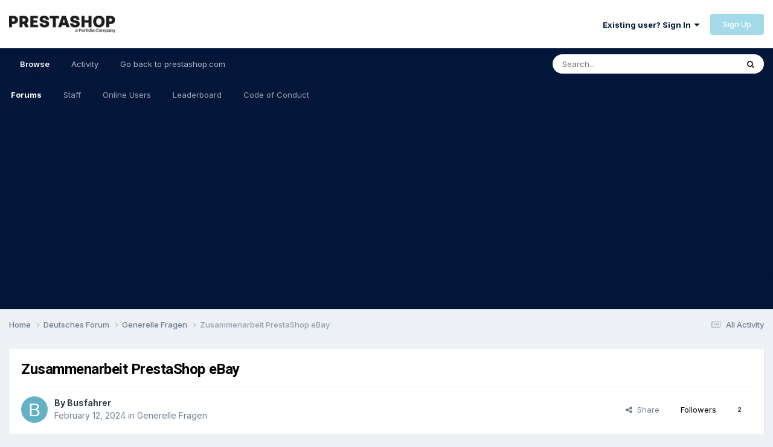

--- FILE ---
content_type: text/html;charset=UTF-8
request_url: https://www.prestashop.com/forums/topic/1084639-zusammenarbeit-prestashop-ebay/
body_size: 18976
content:
<!DOCTYPE html>
<html lang="en-US" dir="ltr">
	<head>
		<meta charset="utf-8">
        
		<title>Zusammenarbeit PrestaShop eBay - Generelle Fragen - PrestaShop Forums</title>
		
		
		
			<!-- Google Tag Manager -->
<script>(function(w,d,s,l,i){w[l]=w[l]||[];w[l].push({'gtm.start':
new Date().getTime(),event:'gtm.js'});var f=d.getElementsByTagName(s)[0],
j=d.createElement(s),dl=l!='dataLayer'?'&l='+l:'';j.async=true;j.src=
'https://www.googletagmanager.com/gtm.js?id='+i+dl;f.parentNode.insertBefore(j,f);
})(window,document,'script','dataLayer','GTM-WHRX84');</script>
<!-- End Google Tag Manager -->
		
		

	<meta name="viewport" content="width=device-width, initial-scale=1">


	
	
		<meta property="og:image" content="https://www.prestashop.com/forums/uploads/monthly_2025_01/PrestaShop_Fortidia-Endorsement_RGB(2).png.cfa0d94e3dd662c62583f1674220e6b9.png">
	


	<meta name="twitter:card" content="summary_large_image" />


	
		<meta name="twitter:site" content="@prestashop" />
	


	
		
			
				<meta property="og:title" content="Zusammenarbeit PrestaShop eBay">
			
		
	

	
		
			
				<meta property="og:type" content="website">
			
		
	

	
		
			
				<meta property="og:url" content="https://www.prestashop.com/forums/topic/1084639-zusammenarbeit-prestashop-ebay/">
			
		
	

	
		
			
				<meta name="description" content="Hallo. Ich habe gerade angefangen bei eBay und mit einem PrestaShop. Das soll alles klein bleiben (tja, bleibt es zur Zeit von selber) Nun stellt sich mir die Frage wie ich das mit den Rechnungen mache. Im PrestaShop habe ich die Vorlage so angepasst das es für mich ok ist. Im Shop wird die Rechn...">
			
		
	

	
		
			
				<meta property="og:description" content="Hallo. Ich habe gerade angefangen bei eBay und mit einem PrestaShop. Das soll alles klein bleiben (tja, bleibt es zur Zeit von selber) Nun stellt sich mir die Frage wie ich das mit den Rechnungen mache. Im PrestaShop habe ich die Vorlage so angepasst das es für mich ok ist. Im Shop wird die Rechn...">
			
		
	

	
		
			
				<meta property="og:updated_time" content="2024-02-18T01:23:19Z">
			
		
	

	
		
			
				<meta property="og:site_name" content="PrestaShop Forums">
			
		
	

	
		
			
				<meta property="og:locale" content="en_US">
			
		
	


	
		<link rel="canonical" href="https://www.prestashop.com/forums/topic/1084639-zusammenarbeit-prestashop-ebay/" />
	




<link rel="manifest" href="https://www.prestashop.com/forums/manifest.webmanifest/">
<meta name="msapplication-config" content="https://www.prestashop.com/forums/browserconfig.xml/">
<meta name="msapplication-starturl" content="/">
<meta name="application-name" content="PrestaShop Forums">
<meta name="apple-mobile-web-app-title" content="PrestaShop Forums">

	<meta name="theme-color" content="#ffffff">










<link rel="preload" href="//www.prestashop.com/forums/applications/core/interface/font/fontawesome-webfont.woff2?v=4.7.0" as="font" crossorigin="anonymous">
		


	<link rel="preconnect" href="https://fonts.googleapis.com">
	<link rel="preconnect" href="https://fonts.gstatic.com" crossorigin>
	
		
			<link href="https://fonts.googleapis.com/css2?family=Roboto:wght@300;400;500;600;700&display=swap" rel="stylesheet">
		
		
			<link href="https://fonts.googleapis.com/css2?family=Inter:wght@300;400;500;600;700&display=swap" rel="stylesheet">
		
	



	<link rel='stylesheet' href='https://www.prestashop.com/forums/uploads/css_built_15/341e4a57816af3ba440d891ca87450ff_framework.css?v=0950ddf5d51736847167' media='all'>

	<link rel='stylesheet' href='https://www.prestashop.com/forums/uploads/css_built_15/05e81b71abe4f22d6eb8d1a929494829_responsive.css?v=0950ddf5d51736847167' media='all'>

	<link rel='stylesheet' href='https://www.prestashop.com/forums/uploads/css_built_15/20446cf2d164adcc029377cb04d43d17_flags.css?v=0950ddf5d51736847167' media='all'>

	<link rel='stylesheet' href='https://www.prestashop.com/forums/uploads/css_built_15/90eb5adf50a8c640f633d47fd7eb1778_core.css?v=0950ddf5d51736847167' media='all'>

	<link rel='stylesheet' href='https://www.prestashop.com/forums/uploads/css_built_15/5a0da001ccc2200dc5625c3f3934497d_core_responsive.css?v=0950ddf5d51736847167' media='all'>

	<link rel='stylesheet' href='https://www.prestashop.com/forums/uploads/css_built_15/62e269ced0fdab7e30e026f1d30ae516_forums.css?v=0950ddf5d51736847167' media='all'>

	<link rel='stylesheet' href='https://www.prestashop.com/forums/uploads/css_built_15/76e62c573090645fb99a15a363d8620e_forums_responsive.css?v=0950ddf5d51736847167' media='all'>

	<link rel='stylesheet' href='https://www.prestashop.com/forums/uploads/css_built_15/ebdea0c6a7dab6d37900b9190d3ac77b_topics.css?v=0950ddf5d51736847167' media='all'>





<link rel='stylesheet' href='https://www.prestashop.com/forums/uploads/css_built_15/258adbb6e4f3e83cd3b355f84e3fa002_custom.css?v=0950ddf5d51736847167' media='all'>




		

	
	<script type='text/javascript'>
		var ipsDebug = false;		
	
		var CKEDITOR_BASEPATH = '//www.prestashop.com/forums/applications/core/interface/ckeditor/ckeditor/';
	
		var ipsSettings = {
			
			
			cookie_path: "/forums/",
			
			cookie_prefix: "ips4_",
			
			
			cookie_ssl: true,
			
			upload_imgURL: "",
			message_imgURL: "",
			notification_imgURL: "",
			baseURL: "//www.prestashop.com/forums/",
			jsURL: "//www.prestashop.com/forums/applications/core/interface/js/js.php",
			csrfKey: "53eed8f7ecd4eccb5df90b1aa10ec9af",
			antiCache: "0950ddf5d51736847167",
			jsAntiCache: "0950ddf5d51691401344",
			disableNotificationSounds: true,
			useCompiledFiles: true,
			links_external: true,
			memberID: 0,
			lazyLoadEnabled: true,
			blankImg: "//www.prestashop.com/forums/applications/core/interface/js/spacer.png",
			googleAnalyticsEnabled: false,
			matomoEnabled: false,
			viewProfiles: true,
			mapProvider: 'none',
			mapApiKey: '',
			pushPublicKey: null,
			relativeDates: true
		};
		
		
		
		
			ipsSettings['maxImageDimensions'] = {
				width: 1000,
				height: 750
			};
		
		
	</script>





<script type='text/javascript' src='https://www.prestashop.com/forums/uploads/javascript_global/root_library.js?v=0950ddf5d51691401344' data-ips></script>


<script type='text/javascript' src='https://www.prestashop.com/forums/uploads/javascript_global/root_js_lang_1.js?v=0950ddf5d51691401344' data-ips></script>


<script type='text/javascript' src='https://www.prestashop.com/forums/uploads/javascript_global/root_framework.js?v=0950ddf5d51691401344' data-ips></script>


<script type='text/javascript' src='https://www.prestashop.com/forums/uploads/javascript_core/global_global_core.js?v=0950ddf5d51691401344' data-ips></script>


<script type='text/javascript' src='https://www.prestashop.com/forums/uploads/javascript_global/root_front.js?v=0950ddf5d51691401344' data-ips></script>


<script type='text/javascript' src='https://www.prestashop.com/forums/uploads/javascript_core/front_front_core.js?v=0950ddf5d51691401344' data-ips></script>


<script type='text/javascript' src='https://www.prestashop.com/forums/uploads/javascript_forums/front_front_topic.js?v=0950ddf5d51691401344' data-ips></script>


<script type='text/javascript' src='https://www.prestashop.com/forums/uploads/javascript_global/root_map.js?v=0950ddf5d51691401344' data-ips></script>



	<script type='text/javascript'>
		
			ips.setSetting( 'date_format', jQuery.parseJSON('"mm\/dd\/yy"') );
		
			ips.setSetting( 'date_first_day', jQuery.parseJSON('0') );
		
			ips.setSetting( 'ipb_url_filter_option', jQuery.parseJSON('"none"') );
		
			ips.setSetting( 'url_filter_any_action', jQuery.parseJSON('"allow"') );
		
			ips.setSetting( 'bypass_profanity', jQuery.parseJSON('0') );
		
			ips.setSetting( 'emoji_style', jQuery.parseJSON('"native"') );
		
			ips.setSetting( 'emoji_shortcodes', jQuery.parseJSON('true') );
		
			ips.setSetting( 'emoji_ascii', jQuery.parseJSON('true') );
		
			ips.setSetting( 'emoji_cache', jQuery.parseJSON('1685009387') );
		
			ips.setSetting( 'image_jpg_quality', jQuery.parseJSON('85') );
		
			ips.setSetting( 'cloud2', jQuery.parseJSON('false') );
		
			ips.setSetting( 'isAnonymous', jQuery.parseJSON('false') );
		
		
	</script>



<script type='application/ld+json'>
{
    "name": "Zusammenarbeit PrestaShop eBay",
    "headline": "Zusammenarbeit PrestaShop eBay",
    "text": "Hallo.\n \n\n\n\tIch habe gerade angefangen bei eBay und mit einem PrestaShop. Das soll alles klein bleiben (tja, bleibt es zur Zeit von selber)\n \n\n\n\tNun stellt sich mir die Frage wie ich das mit den Rechnungen mache. Im PrestaShop habe ich die Vorlage so angepasst das es f\u00fcr mich ok ist. \n\tIm Shop wird die Rechnung automatisch erstellt, bei eBay mache ich das von Hand. \n\tEs wird bei eBay zwar eine Rechnung zum download angeboten, aber die ist nicht in Ordnung. Kein Lieferdatum und einige andere Dinge soweit ich das im Kopf habe. \n\tAlso habe ich mir die Rechnung in Libre Write nachgebaut das diese fast so aus sieht wie aus dem Shop. \n\tIst zwar etwas umst\u00e4ndlich, aber nun ja...mal sehen was so kommt. \n\tDas Problem ist nun aber, das wenn ich bei eBay was verkaufe, die Rechnungsnummer im Shop ja stehen bleibt.  \n\tWie macht ihr das ? \n\tIch m\u00f6chte nat\u00fcrlich keine eBay integration, davon bin ich weit entfernt. Nur m\u00fcsste das alles etwas besser laufen. \n\tMir f\u00e4llt gerade ein, ich k\u00f6nnte die Nummern im PrestaShop \u00fcberspringen. Erh\u00f6hen geht doch bestimmt ? \n\tAber hat man das vergessen hat man wieder ein Problem.  \n\tVielleicht hat ja jemand einen Tipp f\u00fcr mich.\n \n",
    "dateCreated": "2024-02-12T19:20:34+0000",
    "datePublished": "2024-02-12T19:20:34+0000",
    "dateModified": "2024-02-18T01:23:19+0000",
    "image": "https://www.prestashop.com/forums/applications/core/interface/email/default_photo.png",
    "author": {
        "@type": "Person",
        "name": "Busfahrer",
        "image": "https://www.prestashop.com/forums/applications/core/interface/email/default_photo.png",
        "url": "https://www.prestashop.com/forums/profile/1829220-busfahrer/"
    },
    "interactionStatistic": [
        {
            "@type": "InteractionCounter",
            "interactionType": "http://schema.org/ViewAction",
            "userInteractionCount": 2168
        },
        {
            "@type": "InteractionCounter",
            "interactionType": "http://schema.org/CommentAction",
            "userInteractionCount": 11
        },
        {
            "@type": "InteractionCounter",
            "interactionType": "http://schema.org/FollowAction",
            "userInteractionCount": 2
        }
    ],
    "@context": "http://schema.org",
    "@type": "DiscussionForumPosting",
    "@id": "https://www.prestashop.com/forums/topic/1084639-zusammenarbeit-prestashop-ebay/",
    "isPartOf": {
        "@id": "https://www.prestashop.com/forums/#website"
    },
    "publisher": {
        "@id": "https://www.prestashop.com/forums/#organization",
        "member": {
            "@type": "Person",
            "name": "Busfahrer",
            "image": "https://www.prestashop.com/forums/applications/core/interface/email/default_photo.png",
            "url": "https://www.prestashop.com/forums/profile/1829220-busfahrer/"
        }
    },
    "url": "https://www.prestashop.com/forums/topic/1084639-zusammenarbeit-prestashop-ebay/",
    "discussionUrl": "https://www.prestashop.com/forums/topic/1084639-zusammenarbeit-prestashop-ebay/",
    "mainEntityOfPage": {
        "@type": "WebPage",
        "@id": "https://www.prestashop.com/forums/topic/1084639-zusammenarbeit-prestashop-ebay/"
    },
    "pageStart": 1,
    "pageEnd": 1,
    "comment": [
        {
            "@type": "Comment",
            "@id": "https://www.prestashop.com/forums/topic/1084639-zusammenarbeit-prestashop-ebay/#comment-3476009",
            "url": "https://www.prestashop.com/forums/topic/1084639-zusammenarbeit-prestashop-ebay/#comment-3476009",
            "author": {
                "@type": "Person",
                "name": "SliderFlash",
                "image": "https://www.prestashop.com/forums/applications/core/interface/email/default_photo.png",
                "url": "https://www.prestashop.com/forums/profile/1372968-sliderflash/"
            },
            "dateCreated": "2024-02-12T23:10:28+0000",
            "text": "Du verkaufst das selbe im eBay und im Shop? Wie geht das?\n \n",
            "upvoteCount": 0
        },
        {
            "@type": "Comment",
            "@id": "https://www.prestashop.com/forums/topic/1084639-zusammenarbeit-prestashop-ebay/#comment-3476011",
            "url": "https://www.prestashop.com/forums/topic/1084639-zusammenarbeit-prestashop-ebay/#comment-3476011",
            "author": {
                "@type": "Person",
                "name": "Busfahrer",
                "image": "https://www.prestashop.com/forums/applications/core/interface/email/default_photo.png",
                "url": "https://www.prestashop.com/forums/profile/1829220-busfahrer/"
            },
            "dateCreated": "2024-02-13T04:25:38+0000",
            "text": "Ich verkaufe das gleiche, (nicht den selben Artikel) wie viele andere auch. Warum soll das nicht gehen?\n \n\n\n\tDamals sagte eBay, wenn man das macht d\u00fcrften die Preise im eigenen Shop nur nicht niedriger sein als bei eBay. Hat sich hier was ge\u00e4ndert?\n \n\n\n\tEdit: Selbst wenn ich unterschiedliche Dinge verkaufe muss ich ja eine fortlaufende Rechnungsnummer haben.\n \n",
            "upvoteCount": 0
        },
        {
            "@type": "Comment",
            "@id": "https://www.prestashop.com/forums/topic/1084639-zusammenarbeit-prestashop-ebay/#comment-3476027",
            "url": "https://www.prestashop.com/forums/topic/1084639-zusammenarbeit-prestashop-ebay/#comment-3476027",
            "author": {
                "@type": "Person",
                "name": "SliderFlash",
                "image": "https://www.prestashop.com/forums/applications/core/interface/email/default_photo.png",
                "url": "https://www.prestashop.com/forums/profile/1372968-sliderflash/"
            },
            "dateCreated": "2024-02-13T09:09:25+0000",
            "text": "Wen du bei Ebay verkauft hast, warum nimmst du den Artikel nicht einfach aus dem Shop raus?\n \n\n\n\tWarum brauchst du zwei Rechnungen daf\u00fcr?\n \n\n\n\tDie einfachste Methode ist, in PrestaShop kannst du in Rechnungen Notizen hinzuf\u00fcgen, dort k\u00f6nntest du deine Ebay Rechnungsnummer einf\u00fcgen\n \n",
            "upvoteCount": 0
        },
        {
            "@type": "Comment",
            "@id": "https://www.prestashop.com/forums/topic/1084639-zusammenarbeit-prestashop-ebay/#comment-3476042",
            "url": "https://www.prestashop.com/forums/topic/1084639-zusammenarbeit-prestashop-ebay/#comment-3476042",
            "author": {
                "@type": "Person",
                "name": "Whiley",
                "image": "https://www.prestashop.com/forums/uploads/profile/photo-thumb-467854.jpg",
                "url": "https://www.prestashop.com/forums/profile/467854-whiley/"
            },
            "dateCreated": "2024-02-13T10:17:20+0000",
            "text": "Verwende einfach 2 unterschieddliche Nummernkreise, einen F\u00fcr ebay und einen f\u00fcr den Shop. Du mu\u00dft ja lediglich darauf achten da\u00df es eine Rechnungskennzeichnung nicht doppelt gibt. Also z.B. EB4711 (f\u00fcr ebay) und FA4711 (f\u00fcr den Shop.\n \n\n\n\tWenn du es perfektionieren wolltest, integrierst du ein Warenwirtschaftssystem und schreibst alle Rechnungen dar\u00fcber.\n \n\n\n\tUnd bei all deinen \u00dcberlegungen zur Rechnungserstellung \u00fcberpr\u00fcfe doch mal ob Shop und ebay \u00fcberhaupt die gesetztlichen Anforderungen, die notwendig w\u00e4ren (Inhalt, Unver\u00e4nderbarkeit, Aufbewahrungspflicht etc), erf\u00fcllen!\n \n\n\n\tGr\u00fcsse \n\tWhiley\n \n\n\n\t\u00a0\n \n",
            "upvoteCount": 0
        },
        {
            "@type": "Comment",
            "@id": "https://www.prestashop.com/forums/topic/1084639-zusammenarbeit-prestashop-ebay/#comment-3476070",
            "url": "https://www.prestashop.com/forums/topic/1084639-zusammenarbeit-prestashop-ebay/#comment-3476070",
            "author": {
                "@type": "Person",
                "name": "Busfahrer",
                "image": "https://www.prestashop.com/forums/applications/core/interface/email/default_photo.png",
                "url": "https://www.prestashop.com/forums/profile/1829220-busfahrer/"
            },
            "dateCreated": "2024-02-13T11:10:26+0000",
            "text": "Ja das hatte ich \u00fcberlegt, aber bei dem Anlegen eines neues Kunden muss man Email und Passwort eingeben. Da hatte ich erst mal abgebrochen und es wieder von Hand gemacht.\n \n\n\n\tAber ja das w\u00e4re dann eine M\u00f6glichkeit.\n \n",
            "upvoteCount": 0
        },
        {
            "@type": "Comment",
            "@id": "https://www.prestashop.com/forums/topic/1084639-zusammenarbeit-prestashop-ebay/#comment-3476075",
            "url": "https://www.prestashop.com/forums/topic/1084639-zusammenarbeit-prestashop-ebay/#comment-3476075",
            "author": {
                "@type": "Person",
                "name": "Busfahrer",
                "image": "https://www.prestashop.com/forums/applications/core/interface/email/default_photo.png",
                "url": "https://www.prestashop.com/forums/profile/1829220-busfahrer/"
            },
            "dateCreated": "2024-02-13T11:21:32+0000",
            "text": "Ja eBay hat schon mal die Rechnung falsch. Da braucht man nicht weiter zu schauen.\n \n\n\n\tAus dem Shop kommt eine PDF. Soweit ich wei\u00df auch schon eine nach dieser Norm die f\u00fcr Aufbewahrung erforderlich ist. Das w\u00e4re ja dann ok. Und die Vorlagen habe ich entsprechend angepasst damit da auch Lieferdatum drauf steht. Ich glaube das gibt\u0027s in den Classic Vorlagen nicht. Damit w\u00e4re \"Inhalt\" auch abgedeckt.\n \n\n\n\tAn zwei Nummernkreise hab ich gar nicht gedacht. Das \u00fcberlege ich mir mal.\u00a0\n \n\n\n\tIch wollte halt fr\u00fch genug fragen, hier sind ja genug die auch mal klein angefangen haben denke ich \ud83d\ude01\n \n\n\n\tVielleicht werde ich es komplett \u00fcber den Shop machen und beim Anlegen des Kunden eine Email von mir eintragen...das habe ich hier schon mal gelesen.\u00a0\n \n\n\n\tOk, vielen Dank schon mal.\n \n",
            "upvoteCount": 0
        },
        {
            "@type": "Comment",
            "@id": "https://www.prestashop.com/forums/topic/1084639-zusammenarbeit-prestashop-ebay/#comment-3476078",
            "url": "https://www.prestashop.com/forums/topic/1084639-zusammenarbeit-prestashop-ebay/#comment-3476078",
            "author": {
                "@type": "Person",
                "name": "SliderFlash",
                "image": "https://www.prestashop.com/forums/applications/core/interface/email/default_photo.png",
                "url": "https://www.prestashop.com/forums/profile/1372968-sliderflash/"
            },
            "dateCreated": "2024-02-13T11:27:03+0000",
            "text": "Leider hat Ebay keinen Marktplat anbindung f\u00fcr Prestashop hat nur f\u00fcr\n \n\n\n\tePages, Magento, Shopify, Shopware, Wix, WooCommerce\n \n\n\n\taber du k\u00f6nntest \u00fcber umwege versuchen\n \n\n\n\tzuerst JTL-Connector f\u00fcr PrestaShop holen\n \n\n\n\thttps://www.jtl-software.de/jtl-store/shop-anbindungen-wawi/jtl-connector-prestashop\n \n\n\n\tdann JTL schnittstelle f\u00fcr ebay\n \n\n\n\thttps://www.jtl-software.de/marktplatz-schnittstelle/ebay-funktionen\n \n\n\n\t\u00a0\n \n\n\n\t....habs nicht probiert ist nur idee\n \n",
            "upvoteCount": 0
        },
        {
            "@type": "Comment",
            "@id": "https://www.prestashop.com/forums/topic/1084639-zusammenarbeit-prestashop-ebay/#comment-3476291",
            "url": "https://www.prestashop.com/forums/topic/1084639-zusammenarbeit-prestashop-ebay/#comment-3476291",
            "author": {
                "@type": "Person",
                "name": "Busfahrer",
                "image": "https://www.prestashop.com/forums/applications/core/interface/email/default_photo.png",
                "url": "https://www.prestashop.com/forums/profile/1829220-busfahrer/"
            },
            "dateCreated": "2024-02-14T19:55:17+0000",
            "text": "Hallo.\n \n\n\n\tIch werde mir das mal anschauen. \n\tZur Zeit habe ich aber erst mal ein anderes Problem. \n\tWie kann ich denn eine Zahlung eingeben, die in meinem Fall passen w\u00fcrde, wenn ich einen Kunden angelegt und eine Bestellung erstelle ?\n \n\n\n\tIch habe im Shop PrestaShop Checkout, Bank\u00fcberweisung und Nachnahme zur Auswahl. Wobei ich eigentlich gar keine Nachnahme verwende. \n\tDas sollte eigentlich ausgeschaltet sein. \n\tBeim anlegen der Bestellung muss ich hier etwas ausw\u00e4hlen. Sp\u00e4ter kann ich auch freie Texte eingeben, aber dann habe ich zwei Zahlungen die auch nicht mehr entfernt werden k\u00f6nnen.  \n\tDas ist alles eher umst\u00e4ndlich...\n \n",
            "upvoteCount": 0
        },
        {
            "@type": "Comment",
            "@id": "https://www.prestashop.com/forums/topic/1084639-zusammenarbeit-prestashop-ebay/#comment-3476438",
            "url": "https://www.prestashop.com/forums/topic/1084639-zusammenarbeit-prestashop-ebay/#comment-3476438",
            "author": {
                "@type": "Person",
                "name": "rictools",
                "image": "https://www.prestashop.com/forums/uploads/profile/photo-thumb-1194066.gif",
                "url": "https://www.prestashop.com/forums/profile/1194066-rictools/"
            },
            "dateCreated": "2024-02-15T20:02:25+0000",
            "text": "Die Zahlungsarten laufen \u00fcber Module, welche aktiv sind kannst du im BackOffice ausw\u00e4hlen. Auch bei Bestellungen \u00fcber ebay zahlen die Kunden ja mit normalen Zahlungsarten ...\n \n",
            "upvoteCount": 0
        },
        {
            "@type": "Comment",
            "@id": "https://www.prestashop.com/forums/topic/1084639-zusammenarbeit-prestashop-ebay/#comment-3476660",
            "url": "https://www.prestashop.com/forums/topic/1084639-zusammenarbeit-prestashop-ebay/#comment-3476660",
            "author": {
                "@type": "Person",
                "name": "Busfahrer",
                "image": "https://www.prestashop.com/forums/applications/core/interface/email/default_photo.png",
                "url": "https://www.prestashop.com/forums/profile/1829220-busfahrer/"
            },
            "dateCreated": "2024-02-17T22:15:33+0000",
            "text": "Ja aber im BackOffice wird mir \"PrestaShop Checkout\" angezeigt. Das ist der Name des Moduls was Paypal und Kreditkarte beinhaltet. \n\tLeider steht das dann auch so auf der Rechnung, was nat\u00fcrlich nicht so toll ist. wenn Kunden per PayPal bezahlt haben. \n\tWenn ich normal \u00fcber das FrontOffice bestelle, wird mir die Zahlungsart richtig angezeigt.  \n\tIch wollte es ja vereinfachen und den Shop daf\u00fcr zweckentfremden, aber das wird mir zu viel klickerei, deshalb werde ich den Vorschlag mit zwei Nummernkreisen \u00fcbernehmen. So kann ich erst mal beides unabh\u00e4ngig laufen lassen und dann sp\u00e4ter immer noch schauen was ich mache.\n \n\n\n\t\u00a0\n \n",
            "upvoteCount": 0
        },
        {
            "@type": "Comment",
            "@id": "https://www.prestashop.com/forums/topic/1084639-zusammenarbeit-prestashop-ebay/#comment-3476666",
            "url": "https://www.prestashop.com/forums/topic/1084639-zusammenarbeit-prestashop-ebay/#comment-3476666",
            "author": {
                "@type": "Person",
                "name": "rictools",
                "image": "https://www.prestashop.com/forums/uploads/profile/photo-thumb-1194066.gif",
                "url": "https://www.prestashop.com/forums/profile/1194066-rictools/"
            },
            "dateCreated": "2024-02-18T01:23:19+0000",
            "text": "Der Name der Zahlungsart m\u00fc\u00dfte sich in der Rechnung ersetzen lassen ({if $order-\u0026gt;payment|strstr:\u0027PrestaShop Checkout\u0027} ...).\n \n",
            "upvoteCount": 0
        }
    ]
}	
</script>

<script type='application/ld+json'>
{
    "@context": "http://www.schema.org",
    "publisher": "https://www.prestashop.com/forums/#organization",
    "@type": "WebSite",
    "@id": "https://www.prestashop.com/forums/#website",
    "mainEntityOfPage": "https://www.prestashop.com/forums/",
    "name": "PrestaShop Forums",
    "url": "https://www.prestashop.com/forums/",
    "potentialAction": {
        "type": "SearchAction",
        "query-input": "required name=query",
        "target": "https://www.prestashop.com/forums/search/?q={query}"
    },
    "inLanguage": [
        {
            "@type": "Language",
            "name": "English",
            "alternateName": "en-US"
        },
        {
            "@type": "Language",
            "name": "Fran\u00e7ais",
            "alternateName": ""
        },
        {
            "@type": "Language",
            "name": "Espa\u00f1ol",
            "alternateName": ""
        },
        {
            "@type": "Language",
            "name": "Deutsch",
            "alternateName": ""
        },
        {
            "@type": "Language",
            "name": "Italiano",
            "alternateName": ""
        },
        {
            "@type": "Language",
            "name": "Nederlands",
            "alternateName": ""
        },
        {
            "@type": "Language",
            "name": "Portugu\u00eas",
            "alternateName": ""
        },
        {
            "@type": "Language",
            "name": "Polski",
            "alternateName": ""
        }
    ]
}	
</script>

<script type='application/ld+json'>
{
    "@context": "http://www.schema.org",
    "@type": "Organization",
    "@id": "https://www.prestashop.com/forums/#organization",
    "mainEntityOfPage": "https://www.prestashop.com/forums/",
    "name": "PrestaShop Forums",
    "url": "https://www.prestashop.com/forums/",
    "logo": {
        "@type": "ImageObject",
        "@id": "https://www.prestashop.com/forums/#logo",
        "url": "https://www.prestashop.com/forums/uploads/monthly_2025_01/PrestaShop_Fortidia-Endorsement_RGB(1).png.022b5452a8f28f552bc9430097a16da2.png"
    },
    "sameAs": [
        "https://www.facebook.com/prestashop",
        "https://twitter.com/PrestaShop",
        "https://www.youtube.com/prestashop",
        "https://www.linkedin.com/company/prestashop",
        "https://github.com/PrestaShop/PrestaShop"
    ],
    "address": {
        "@type": "PostalAddress",
        "streetAddress": "4 rue Jules Lefebvre",
        "addressLocality": "Paris",
        "addressRegion": "\u00cele de France",
        "postalCode": "75009",
        "addressCountry": "FR"
    }
}	
</script>

<script type='application/ld+json'>
{
    "@context": "http://schema.org",
    "@type": "BreadcrumbList",
    "itemListElement": [
        {
            "@type": "ListItem",
            "position": 1,
            "item": {
                "@id": "https://www.prestashop.com/forums/forum/35-deutsches-forum/",
                "name": "Deutsches Forum"
            }
        },
        {
            "@type": "ListItem",
            "position": 2,
            "item": {
                "@id": "https://www.prestashop.com/forums/forum/36-generelle-fragen/",
                "name": "Generelle Fragen"
            }
        }
    ]
}	
</script>

<script type='application/ld+json'>
{
    "@context": "http://schema.org",
    "@type": "ContactPage",
    "url": "https://www.prestashop.com/forums/contact/"
}	
</script>



<script type='text/javascript'>
    (() => {
        let gqlKeys = [];
        for (let [k, v] of Object.entries(gqlKeys)) {
            ips.setGraphQlData(k, v);
        }
    })();
</script>

		

	
	<link rel='shortcut icon' href='https://www.prestashop.com/forums/uploads/monthly_2023_05/472733117_Plandetravail1copie2.jpg' type="image/jpeg">

	</head>
	<body class='ipsApp ipsApp_front ipsJS_none ipsClearfix' data-controller='core.front.core.app' data-message="" data-pageApp='forums' data-pageLocation='front' data-pageModule='forums' data-pageController='topic' data-pageID='1084639'  >
		
        
			<!-- Google Tag Manager (noscript) -->
<noscript><iframe src="https://www.googletagmanager.com/ns.html?id=GTM-WHRX84"
height="0" width="0" style="display:none;visibility:hidden"></iframe></noscript>
<!-- End Google Tag Manager (noscript) -->
		

        

		<a href='#ipsLayout_mainArea' class='ipsHide' title='Go to main content on this page' accesskey='m'>Jump to content</a>
		





		<div id='ipsLayout_header' class='ipsClearfix'>
			<header>
				<div class='ipsLayout_container'>
					


<a href='https://www.prestashop.com/forums/' id='elLogo' accesskey='1'><img src="https://www.prestashop.com/forums/uploads/monthly_2025_01/PrestaShop_Fortidia-Endorsement_RGB(1).png.022b5452a8f28f552bc9430097a16da2.png" alt='PrestaShop Forums'></a>

					
						

	<ul id='elUserNav' class='ipsList_inline cSignedOut ipsResponsive_showDesktop'>
		
        
		
        
        
            
            <li id='elSignInLink'>
                <a href='https://www.prestashop.com/forums/login/' data-ipsMenu-closeOnClick="false" data-ipsMenu id='elUserSignIn'>
                    Existing user? Sign In &nbsp;<i class='fa fa-caret-down'></i>
                </a>
                
<div id='elUserSignIn_menu' class='ipsMenu ipsMenu_auto ipsHide'>
	<form accept-charset='utf-8' method='post' action='https://www.prestashop.com/forums/login/'>
		<input type="hidden" name="csrfKey" value="53eed8f7ecd4eccb5df90b1aa10ec9af">
		<input type="hidden" name="ref" value="aHR0cHM6Ly93d3cucHJlc3Rhc2hvcC5jb20vZm9ydW1zL3RvcGljLzEwODQ2MzktenVzYW1tZW5hcmJlaXQtcHJlc3Rhc2hvcC1lYmF5Lw==">
		<div data-role="loginForm">
			
			
			
				
<div class="ipsPad ipsForm ipsForm_vertical">
	<h4 class="ipsType_sectionHead">Sign In</h4>
	<br><br>
	<ul class='ipsList_reset'>
		<li class="ipsFieldRow ipsFieldRow_noLabel ipsFieldRow_fullWidth">
			
			
				<input type="text" placeholder="Display Name or Email Address" name="auth" autocomplete="email">
			
		</li>
		<li class="ipsFieldRow ipsFieldRow_noLabel ipsFieldRow_fullWidth">
			<input type="password" placeholder="Password" name="password" autocomplete="current-password">
		</li>
		<li class="ipsFieldRow ipsFieldRow_checkbox ipsClearfix">
			<span class="ipsCustomInput">
				<input type="checkbox" name="remember_me" id="remember_me_checkbox" value="1" checked aria-checked="true">
				<span></span>
			</span>
			<div class="ipsFieldRow_content">
				<label class="ipsFieldRow_label" for="remember_me_checkbox">Remember me</label>
				<span class="ipsFieldRow_desc">Not recommended on shared computers</span>
			</div>
		</li>
		<li class="ipsFieldRow ipsFieldRow_fullWidth">
			<button type="submit" name="_processLogin" value="usernamepassword" class="ipsButton ipsButton_primary ipsButton_small" id="elSignIn_submit">Sign In</button>
			
				<p class="ipsType_right ipsType_small">
					
						<a href='https://www.prestashop.com/forums/lostpassword/' data-ipsDialog data-ipsDialog-title='Forgot your password?'>
					
					Forgot your password?</a>
				</p>
			
		</li>
	</ul>
</div>
			
		</div>
	</form>
</div>
            </li>
            
        
		
			<li>
				
					<a href='https://www.prestashop.com/forums/register/' data-ipsDialog data-ipsDialog-size='narrow' data-ipsDialog-title='Sign Up' id='elRegisterButton' class='ipsButton ipsButton_normal ipsButton_primary'>Sign Up</a>
				
			</li>
		
	</ul>

						
<ul class='ipsMobileHamburger ipsList_reset ipsResponsive_hideDesktop'>
	<li data-ipsDrawer data-ipsDrawer-drawerElem='#elMobileDrawer'>
		<a href='#' >
			
			
				
			
			
			
			<i class='fa fa-navicon'></i>
		</a>
	</li>
</ul>
					
				</div>
			</header>
			

	<nav data-controller='core.front.core.navBar' class=' ipsResponsive_showDesktop'>
		<div class='ipsNavBar_primary ipsLayout_container '>
			<ul data-role="primaryNavBar" class='ipsClearfix'>
				


	
		
		
			
		
		<li class='ipsNavBar_active' data-active id='elNavSecondary_1' data-role="navBarItem" data-navApp="core" data-navExt="CustomItem">
			
			
				<a href="https://www.prestashop.com/forums/"  data-navItem-id="1" data-navDefault>
					Browse<span class='ipsNavBar_active__identifier'></span>
				</a>
			
			
				<ul class='ipsNavBar_secondary ' data-role='secondaryNavBar'>
					


	
		
		
			
		
		<li class='ipsNavBar_active' data-active id='elNavSecondary_10' data-role="navBarItem" data-navApp="forums" data-navExt="Forums">
			
			
				<a href="https://www.prestashop.com/forums/"  data-navItem-id="10" data-navDefault>
					Forums<span class='ipsNavBar_active__identifier'></span>
				</a>
			
			
		</li>
	
	

	
		
		
		<li  id='elNavSecondary_12' data-role="navBarItem" data-navApp="core" data-navExt="StaffDirectory">
			
			
				<a href="https://www.prestashop.com/forums/staff/"  data-navItem-id="12" >
					Staff<span class='ipsNavBar_active__identifier'></span>
				</a>
			
			
		</li>
	
	

	
		
		
		<li  id='elNavSecondary_13' data-role="navBarItem" data-navApp="core" data-navExt="OnlineUsers">
			
			
				<a href="https://www.prestashop.com/forums/online/"  data-navItem-id="13" >
					Online Users<span class='ipsNavBar_active__identifier'></span>
				</a>
			
			
		</li>
	
	

	
		
		
		<li  id='elNavSecondary_14' data-role="navBarItem" data-navApp="core" data-navExt="Leaderboard">
			
			
				<a href="https://www.prestashop.com/forums/leaderboard/"  data-navItem-id="14" >
					Leaderboard<span class='ipsNavBar_active__identifier'></span>
				</a>
			
			
		</li>
	
	

	
		
		
		<li  id='elNavSecondary_23' data-role="navBarItem" data-navApp="core" data-navExt="CustomItem">
			
			
				<a href="https://github.com/PrestaShop/PrestaShop/blob/develop/CODE_OF_CONDUCT.md" target='_blank' rel="noopener" data-navItem-id="23" >
					Code of Conduct<span class='ipsNavBar_active__identifier'></span>
				</a>
			
			
		</li>
	
	

					<li class='ipsHide' id='elNavigationMore_1' data-role='navMore'>
						<a href='#' data-ipsMenu data-ipsMenu-appendTo='#elNavigationMore_1' id='elNavigationMore_1_dropdown'>More <i class='fa fa-caret-down'></i></a>
						<ul class='ipsHide ipsMenu ipsMenu_auto' id='elNavigationMore_1_dropdown_menu' data-role='moreDropdown'></ul>
					</li>
				</ul>
			
		</li>
	
	

	
		
		
		<li  id='elNavSecondary_2' data-role="navBarItem" data-navApp="core" data-navExt="CustomItem">
			
			
				<a href="https://www.prestashop.com/forums/discover/"  data-navItem-id="2" >
					Activity<span class='ipsNavBar_active__identifier'></span>
				</a>
			
			
				<ul class='ipsNavBar_secondary ipsHide' data-role='secondaryNavBar'>
					


	
		
		
		<li  id='elNavSecondary_4' data-role="navBarItem" data-navApp="core" data-navExt="AllActivity">
			
			
				<a href="https://www.prestashop.com/forums/discover/"  data-navItem-id="4" >
					All Activity<span class='ipsNavBar_active__identifier'></span>
				</a>
			
			
		</li>
	
	

	
	

	
	

	
	

	
		
		
		<li  id='elNavSecondary_8' data-role="navBarItem" data-navApp="core" data-navExt="Search">
			
			
				<a href="https://www.prestashop.com/forums/search/"  data-navItem-id="8" >
					Search<span class='ipsNavBar_active__identifier'></span>
				</a>
			
			
		</li>
	
	

	
	

					<li class='ipsHide' id='elNavigationMore_2' data-role='navMore'>
						<a href='#' data-ipsMenu data-ipsMenu-appendTo='#elNavigationMore_2' id='elNavigationMore_2_dropdown'>More <i class='fa fa-caret-down'></i></a>
						<ul class='ipsHide ipsMenu ipsMenu_auto' id='elNavigationMore_2_dropdown_menu' data-role='moreDropdown'></ul>
					</li>
				</ul>
			
		</li>
	
	

	
		
		
		<li  id='elNavSecondary_16' data-role="navBarItem" data-navApp="core" data-navExt="CustomItem">
			
			
				<a href="https://www.prestashop.com" target='_blank' rel="noopener" data-navItem-id="16" >
					Go back to prestashop.com<span class='ipsNavBar_active__identifier'></span>
				</a>
			
			
				<ul class='ipsNavBar_secondary ipsHide' data-role='secondaryNavBar'>
					


	
		
		
		<li  id='elNavSecondary_17' data-role="navBarItem" data-navApp="core" data-navExt="CustomItem">
			
			
				<a href="https://github.com/PrestaShop" target='_blank' rel="noopener" data-navItem-id="17" >
					Project on GitHub<span class='ipsNavBar_active__identifier'></span>
				</a>
			
			
		</li>
	
	

	
		
		
		<li  id='elNavSecondary_18' data-role="navBarItem" data-navApp="core" data-navExt="CustomItem">
			
			
				<a href="https://build.prestashop.com/" target='_blank' rel="noopener" data-navItem-id="18" >
					Build blog<span class='ipsNavBar_active__identifier'></span>
				</a>
			
			
		</li>
	
	

	
		
		
		<li  id='elNavSecondary_19' data-role="navBarItem" data-navApp="core" data-navExt="CustomItem">
			
			
				<a href="https://devdocs.prestashop.com/" target='_blank' rel="noopener" data-navItem-id="19" >
					Dev Docs<span class='ipsNavBar_active__identifier'></span>
				</a>
			
			
		</li>
	
	

	
		
		
		<li  id='elNavSecondary_20' data-role="navBarItem" data-navApp="core" data-navExt="CustomItem">
			
			
				<a href="https://doc.prestashop.com/" target='_blank' rel="noopener" data-navItem-id="20" >
					User Docs<span class='ipsNavBar_active__identifier'></span>
				</a>
			
			
		</li>
	
	

	
		
		
		<li  id='elNavSecondary_22' data-role="navBarItem" data-navApp="core" data-navExt="CustomItem">
			
			
				<a href="https://www.prestashop.com/en/club" target='_blank' rel="noopener" data-navItem-id="22" >
					User Club<span class='ipsNavBar_active__identifier'></span>
				</a>
			
			
		</li>
	
	

	
		
		
		<li  id='elNavSecondary_21' data-role="navBarItem" data-navApp="core" data-navExt="CustomItem">
			
			
				<a href="https://addons.prestashop.com" target='_blank' rel="noopener" data-navItem-id="21" >
					Addons Marketplace<span class='ipsNavBar_active__identifier'></span>
				</a>
			
			
		</li>
	
	

					<li class='ipsHide' id='elNavigationMore_16' data-role='navMore'>
						<a href='#' data-ipsMenu data-ipsMenu-appendTo='#elNavigationMore_16' id='elNavigationMore_16_dropdown'>More <i class='fa fa-caret-down'></i></a>
						<ul class='ipsHide ipsMenu ipsMenu_auto' id='elNavigationMore_16_dropdown_menu' data-role='moreDropdown'></ul>
					</li>
				</ul>
			
		</li>
	
	

				<li class='ipsHide' id='elNavigationMore' data-role='navMore'>
					<a href='#' data-ipsMenu data-ipsMenu-appendTo='#elNavigationMore' id='elNavigationMore_dropdown'>More</a>
					<ul class='ipsNavBar_secondary ipsHide' data-role='secondaryNavBar'>
						<li class='ipsHide' id='elNavigationMore_more' data-role='navMore'>
							<a href='#' data-ipsMenu data-ipsMenu-appendTo='#elNavigationMore_more' id='elNavigationMore_more_dropdown'>More <i class='fa fa-caret-down'></i></a>
							<ul class='ipsHide ipsMenu ipsMenu_auto' id='elNavigationMore_more_dropdown_menu' data-role='moreDropdown'></ul>
						</li>
					</ul>
				</li>
			</ul>
			

	<div id="elSearchWrapper">
		<div id='elSearch' data-controller="core.front.core.quickSearch">
			<form accept-charset='utf-8' action='//www.prestashop.com/forums/search/?do=quicksearch' method='post'>
                <input type='search' id='elSearchField' placeholder='Search...' name='q' autocomplete='off' aria-label='Search'>
                <details class='cSearchFilter'>
                    <summary class='cSearchFilter__text'></summary>
                    <ul class='cSearchFilter__menu'>
                        
                        <li><label><input type="radio" name="type" value="all" ><span class='cSearchFilter__menuText'>Everywhere</span></label></li>
                        
                            
                                <li><label><input type="radio" name="type" value='contextual_{&quot;type&quot;:&quot;forums_topic&quot;,&quot;nodes&quot;:36}' checked><span class='cSearchFilter__menuText'>This Forum</span></label></li>
                            
                                <li><label><input type="radio" name="type" value='contextual_{&quot;type&quot;:&quot;forums_topic&quot;,&quot;item&quot;:1084639}' checked><span class='cSearchFilter__menuText'>This Topic</span></label></li>
                            
                        
                        
                            <li><label><input type="radio" name="type" value="forums_topic"><span class='cSearchFilter__menuText'>Topics</span></label></li>
                        
                            <li><label><input type="radio" name="type" value="core_members"><span class='cSearchFilter__menuText'>Members</span></label></li>
                        
                    </ul>
                </details>
				<button class='cSearchSubmit' type="submit" aria-label='Search'><i class="fa fa-search"></i></button>
			</form>
		</div>
	</div>

		</div>
	</nav>

			
<ul id='elMobileNav' class='ipsResponsive_hideDesktop' data-controller='core.front.core.mobileNav'>
	
		
			
			
				
				
			
				
					<li id='elMobileBreadcrumb'>
						<a href='https://www.prestashop.com/forums/forum/36-generelle-fragen/'>
							<span>Generelle Fragen</span>
						</a>
					</li>
				
				
			
				
				
			
		
	
	
	
	<li >
		<a data-action="defaultStream" href='https://www.prestashop.com/forums/discover/'><i class="fa fa-newspaper-o" aria-hidden="true"></i></a>
	</li>

	

	
		<li class='ipsJS_show'>
			<a href='https://www.prestashop.com/forums/search/'><i class='fa fa-search'></i></a>
		</li>
	
</ul>
		</div>
		<main id='ipsLayout_body' class='ipsLayout_container'>
			<div id='ipsLayout_contentArea'>
				<div id='ipsLayout_contentWrapper'>
					
<nav class='ipsBreadcrumb ipsBreadcrumb_top ipsFaded_withHover'>
	

	<ul class='ipsList_inline ipsPos_right'>
		
		<li >
			<a data-action="defaultStream" class='ipsType_light '  href='https://www.prestashop.com/forums/discover/'><i class="fa fa-newspaper-o" aria-hidden="true"></i> <span>All Activity</span></a>
		</li>
		
	</ul>

	<ul data-role="breadcrumbList">
		<li>
			<a title="Home" href='https://www.prestashop.com/forums/'>
				<span>Home <i class='fa fa-angle-right'></i></span>
			</a>
		</li>
		
		
			<li>
				
					<a href='https://www.prestashop.com/forums/forum/35-deutsches-forum/'>
						<span>Deutsches Forum <i class='fa fa-angle-right' aria-hidden="true"></i></span>
					</a>
				
			</li>
		
			<li>
				
					<a href='https://www.prestashop.com/forums/forum/36-generelle-fragen/'>
						<span>Generelle Fragen <i class='fa fa-angle-right' aria-hidden="true"></i></span>
					</a>
				
			</li>
		
			<li>
				
					Zusammenarbeit PrestaShop eBay
				
			</li>
		
	</ul>
</nav>
					
					<div id='ipsLayout_mainArea'>
						
						
						
						

	




						



<div class='ipsPageHeader ipsResponsive_pull ipsBox ipsPadding sm:ipsPadding:half ipsMargin_bottom'>
		
	
	<div class='ipsFlex ipsFlex-ai:center ipsFlex-fw:wrap ipsGap:4'>
		<div class='ipsFlex-flex:11'>
			<h1 class='ipsType_pageTitle ipsContained_container'>
				

				
				
					<span class='ipsType_break ipsContained'>
						<span>Zusammenarbeit PrestaShop eBay</span>
					</span>
				
			</h1>
			
			
		</div>
		
	</div>
	<hr class='ipsHr'>
	<div class='ipsPageHeader__meta ipsFlex ipsFlex-jc:between ipsFlex-ai:center ipsFlex-fw:wrap ipsGap:3'>
		<div class='ipsFlex-flex:11'>
			<div class='ipsPhotoPanel ipsPhotoPanel_mini ipsPhotoPanel_notPhone ipsClearfix'>
				


	<a href="https://www.prestashop.com/forums/profile/1829220-busfahrer/" rel="nofollow" data-ipsHover data-ipsHover-width="370" data-ipsHover-target="https://www.prestashop.com/forums/profile/1829220-busfahrer/?do=hovercard" class="ipsUserPhoto ipsUserPhoto_mini" title="Go to Busfahrer's profile">
		<img src='data:image/svg+xml,%3Csvg%20xmlns%3D%22http%3A%2F%2Fwww.w3.org%2F2000%2Fsvg%22%20viewBox%3D%220%200%201024%201024%22%20style%3D%22background%3A%2362b1c4%22%3E%3Cg%3E%3Ctext%20text-anchor%3D%22middle%22%20dy%3D%22.35em%22%20x%3D%22512%22%20y%3D%22512%22%20fill%3D%22%23ffffff%22%20font-size%3D%22700%22%20font-family%3D%22-apple-system%2C%20BlinkMacSystemFont%2C%20Roboto%2C%20Helvetica%2C%20Arial%2C%20sans-serif%22%3EB%3C%2Ftext%3E%3C%2Fg%3E%3C%2Fsvg%3E' alt='Busfahrer' loading="lazy">
	</a>

				<div>
					<p class='ipsType_reset ipsType_blendLinks'>
						<span class='ipsType_normal'>
						
							<strong>By 


<a href='https://www.prestashop.com/forums/profile/1829220-busfahrer/' rel="nofollow" data-ipsHover data-ipsHover-width='370' data-ipsHover-target='https://www.prestashop.com/forums/profile/1829220-busfahrer/?do=hovercard&amp;referrer=https%253A%252F%252Fwww.prestashop.com%252Fforums%252Ftopic%252F1084639-zusammenarbeit-prestashop-ebay%252F' title="Go to Busfahrer's profile" class="ipsType_break">Busfahrer</a></strong><br />
							<span class='ipsType_light'><time datetime='2024-02-12T19:20:34Z' title='02/12/2024 07:20  PM' data-short='1 yr'>February 12, 2024</time> in <a href="https://www.prestashop.com/forums/forum/36-generelle-fragen/">Generelle Fragen</a></span>
						
						</span>
					</p>
				</div>
			</div>
		</div>
		
			<div class='ipsFlex-flex:01 ipsResponsive_hidePhone'>
				<div class='ipsShareLinks'>
					
						


    <a href='#elShareItem_834466563_menu' id='elShareItem_834466563' data-ipsMenu class='ipsShareButton ipsButton ipsButton_verySmall ipsButton_link ipsButton_link--light'>
        <span><i class='fa fa-share-alt'></i></span> &nbsp;Share
    </a>

    <div class='ipsPadding ipsMenu ipsMenu_auto ipsHide' id='elShareItem_834466563_menu' data-controller="core.front.core.sharelink">
        <ul class='ipsList_inline'>
            
                <li>
<a href="https://www.linkedin.com/shareArticle?mini=true&amp;url=https%3A%2F%2Fwww.prestashop.com%2Fforums%2Ftopic%2F1084639-zusammenarbeit-prestashop-ebay%2F&amp;title=Zusammenarbeit+PrestaShop+eBay" rel="nofollow noopener" class="cShareLink cShareLink_linkedin" target="_blank" data-role="shareLink" title='Share on LinkedIn' data-ipsTooltip>
	<i class="fa fa-linkedin"></i>
</a></li>
            
                <li>
<a href="https://twitter.com/share?url=https%3A%2F%2Fwww.prestashop.com%2Fforums%2Ftopic%2F1084639-zusammenarbeit-prestashop-ebay%2F" class="cShareLink cShareLink_twitter" target="_blank" data-role="shareLink" title='Share on Twitter' data-ipsTooltip rel='nofollow noopener'>
	<i class="fa fa-twitter"></i>
</a></li>
            
                <li>
<a href="https://www.facebook.com/sharer/sharer.php?u=https%3A%2F%2Fwww.prestashop.com%2Fforums%2Ftopic%2F1084639-zusammenarbeit-prestashop-ebay%2F" class="cShareLink cShareLink_facebook" target="_blank" data-role="shareLink" title='Share on Facebook' data-ipsTooltip rel='noopener nofollow'>
	<i class="fa fa-facebook"></i>
</a></li>
            
                <li>
<a href="https://pinterest.com/pin/create/button/?url=https://www.prestashop.com/forums/topic/1084639-zusammenarbeit-prestashop-ebay/&amp;media=https://www.prestashop.com/forums/uploads/monthly_2025_01/PrestaShop_Fortidia-Endorsement_RGB(2).png.cfa0d94e3dd662c62583f1674220e6b9.png" class="cShareLink cShareLink_pinterest" rel="nofollow noopener" target="_blank" data-role="shareLink" title='Share on Pinterest' data-ipsTooltip>
	<i class="fa fa-pinterest"></i>
</a></li>
            
        </ul>
        
            <hr class='ipsHr'>
            <button class='ipsHide ipsButton ipsButton_verySmall ipsButton_light ipsButton_fullWidth ipsMargin_top:half' data-controller='core.front.core.webshare' data-role='webShare' data-webShareTitle='Zusammenarbeit PrestaShop eBay' data-webShareText='Zusammenarbeit PrestaShop eBay' data-webShareUrl='https://www.prestashop.com/forums/topic/1084639-zusammenarbeit-prestashop-ebay/'>More sharing options...</button>
        
    </div>

					
					



					

<div data-followApp='forums' data-followArea='topic' data-followID='1084639' data-controller='core.front.core.followButton'>
	

	<a href='https://www.prestashop.com/forums/login/' rel="nofollow" class="ipsFollow ipsPos_middle ipsButton ipsButton_light ipsButton_verySmall " data-role="followButton" data-ipsTooltip title='Sign in to follow this'>
		<span>Followers</span>
		<span class='ipsCommentCount'>2</span>
	</a>

</div>
				</div>
			</div>
					
	</div>
	
	
</div>








<div class='ipsClearfix'>
	<ul class="ipsToolList ipsToolList_horizontal ipsClearfix ipsSpacer_both ipsResponsive_hidePhone">
		
		
		
	</ul>
</div>

<div id='comments' data-controller='core.front.core.commentFeed,forums.front.topic.view, core.front.core.ignoredComments' data-autoPoll data-baseURL='https://www.prestashop.com/forums/topic/1084639-zusammenarbeit-prestashop-ebay/' data-lastPage data-feedID='topic-1084639' class='cTopic ipsClear ipsSpacer_top'>
	
			
	

	

<div data-controller='core.front.core.recommendedComments' data-url='https://www.prestashop.com/forums/topic/1084639-zusammenarbeit-prestashop-ebay/?recommended=comments' class='ipsRecommendedComments ipsHide'>
	<div data-role="recommendedComments">
		<h2 class='ipsType_sectionHead ipsType_large ipsType_bold ipsMargin_bottom'>Recommended Posts</h2>
		
	</div>
</div>
	
	<div id="elPostFeed" data-role='commentFeed' data-controller='core.front.core.moderation' >
		<form action="https://www.prestashop.com/forums/topic/1084639-zusammenarbeit-prestashop-ebay/?csrfKey=53eed8f7ecd4eccb5df90b1aa10ec9af&amp;do=multimodComment" method="post" data-ipsPageAction data-role='moderationTools'>
			
			
				

					

					
					



<a id='comment-3475991'></a>
<article  id='elComment_3475991' class='cPost ipsBox ipsResponsive_pull  ipsComment  ipsComment_parent ipsClearfix ipsClear ipsColumns ipsColumns_noSpacing ipsColumns_collapsePhone    '>
	

	

	<div class='cAuthorPane_mobile ipsResponsive_showPhone'>
		<div class='cAuthorPane_photo'>
			<div class='cAuthorPane_photoWrap'>
				


	<a href="https://www.prestashop.com/forums/profile/1829220-busfahrer/" rel="nofollow" data-ipsHover data-ipsHover-width="370" data-ipsHover-target="https://www.prestashop.com/forums/profile/1829220-busfahrer/?do=hovercard" class="ipsUserPhoto ipsUserPhoto_large" title="Go to Busfahrer's profile">
		<img src='data:image/svg+xml,%3Csvg%20xmlns%3D%22http%3A%2F%2Fwww.w3.org%2F2000%2Fsvg%22%20viewBox%3D%220%200%201024%201024%22%20style%3D%22background%3A%2362b1c4%22%3E%3Cg%3E%3Ctext%20text-anchor%3D%22middle%22%20dy%3D%22.35em%22%20x%3D%22512%22%20y%3D%22512%22%20fill%3D%22%23ffffff%22%20font-size%3D%22700%22%20font-family%3D%22-apple-system%2C%20BlinkMacSystemFont%2C%20Roboto%2C%20Helvetica%2C%20Arial%2C%20sans-serif%22%3EB%3C%2Ftext%3E%3C%2Fg%3E%3C%2Fsvg%3E' alt='Busfahrer' loading="lazy">
	</a>

				
				
					<a href="https://www.prestashop.com/forums/profile/1829220-busfahrer/badges/" rel="nofollow">
						
<img src='https://www.prestashop.com/forums/uploads/monthly_2021_06/2_Rookie.svg' loading="lazy" alt="Rookie" class="cAuthorPane_badge cAuthorPane_badge--rank ipsOutline ipsOutline:2px" data-ipsTooltip title="Rank: Rookie (2/14)">
					</a>
				
			</div>
		</div>
		<div class='cAuthorPane_content'>
			<h3 class='ipsType_sectionHead cAuthorPane_author ipsType_break ipsType_blendLinks ipsFlex ipsFlex-ai:center'>
				


<a href='https://www.prestashop.com/forums/profile/1829220-busfahrer/' rel="nofollow" data-ipsHover data-ipsHover-width='370' data-ipsHover-target='https://www.prestashop.com/forums/profile/1829220-busfahrer/?do=hovercard&amp;referrer=https%253A%252F%252Fwww.prestashop.com%252Fforums%252Ftopic%252F1084639-zusammenarbeit-prestashop-ebay%252F' title="Go to Busfahrer's profile" class="ipsType_break">Busfahrer</a>
			</h3>
			<div class='ipsType_light ipsType_reset'>
				<a href='https://www.prestashop.com/forums/topic/1084639-zusammenarbeit-prestashop-ebay/?do=findComment&amp;comment=3475991' rel="nofollow" class='ipsType_blendLinks'>Posted <time datetime='2024-02-12T19:20:34Z' title='02/12/2024 07:20  PM' data-short='1 yr'>February 12, 2024</time></a>
				
			</div>
		</div>
	</div>
	<aside class='ipsComment_author cAuthorPane ipsColumn ipsColumn_medium ipsResponsive_hidePhone'>
		<h3 class='ipsType_sectionHead cAuthorPane_author ipsType_blendLinks ipsType_break'><strong>


<a href='https://www.prestashop.com/forums/profile/1829220-busfahrer/' rel="nofollow" data-ipsHover data-ipsHover-width='370' data-ipsHover-target='https://www.prestashop.com/forums/profile/1829220-busfahrer/?do=hovercard&amp;referrer=https%253A%252F%252Fwww.prestashop.com%252Fforums%252Ftopic%252F1084639-zusammenarbeit-prestashop-ebay%252F' title="Go to Busfahrer's profile" class="ipsType_break">Busfahrer</a></strong>
			
		</h3>
		<ul class='cAuthorPane_info ipsList_reset'>
			<li data-role='photo' class='cAuthorPane_photo'>
				<div class='cAuthorPane_photoWrap'>
					


	<a href="https://www.prestashop.com/forums/profile/1829220-busfahrer/" rel="nofollow" data-ipsHover data-ipsHover-width="370" data-ipsHover-target="https://www.prestashop.com/forums/profile/1829220-busfahrer/?do=hovercard" class="ipsUserPhoto ipsUserPhoto_large" title="Go to Busfahrer's profile">
		<img src='data:image/svg+xml,%3Csvg%20xmlns%3D%22http%3A%2F%2Fwww.w3.org%2F2000%2Fsvg%22%20viewBox%3D%220%200%201024%201024%22%20style%3D%22background%3A%2362b1c4%22%3E%3Cg%3E%3Ctext%20text-anchor%3D%22middle%22%20dy%3D%22.35em%22%20x%3D%22512%22%20y%3D%22512%22%20fill%3D%22%23ffffff%22%20font-size%3D%22700%22%20font-family%3D%22-apple-system%2C%20BlinkMacSystemFont%2C%20Roboto%2C%20Helvetica%2C%20Arial%2C%20sans-serif%22%3EB%3C%2Ftext%3E%3C%2Fg%3E%3C%2Fsvg%3E' alt='Busfahrer' loading="lazy">
	</a>

					
					
						
<img src='https://www.prestashop.com/forums/uploads/monthly_2021_06/2_Rookie.svg' loading="lazy" alt="Rookie" class="cAuthorPane_badge cAuthorPane_badge--rank ipsOutline ipsOutline:2px" data-ipsTooltip title="Rank: Rookie (2/14)">
					
				</div>
			</li>
			
				<li data-role='group'>New Members</li>
				
			
			
				<li data-role='stats' class='ipsMargin_top'>
					<ul class="ipsList_reset ipsType_light ipsFlex ipsFlex-ai:center ipsFlex-jc:center ipsGap_row:2 cAuthorPane_stats">
						<li>
							
								<a href="https://www.prestashop.com/forums/profile/1829220-busfahrer/content/" rel="nofollow" title="12 posts" data-ipsTooltip class="ipsType_blendLinks">
							
								<i class="fa fa-comment"></i> 12
							
								</a>
							
						</li>
						
					</ul>
				</li>
			
			
				

			
		</ul>
	</aside>
	<div class='ipsColumn ipsColumn_fluid ipsMargin:none'>
		

<div id='comment-3475991_wrap' data-controller='core.front.core.comment' data-commentApp='forums' data-commentType='forums' data-commentID="3475991" data-quoteData='{&quot;userid&quot;:1829220,&quot;username&quot;:&quot;Busfahrer&quot;,&quot;timestamp&quot;:1707765634,&quot;contentapp&quot;:&quot;forums&quot;,&quot;contenttype&quot;:&quot;forums&quot;,&quot;contentid&quot;:1084639,&quot;contentclass&quot;:&quot;forums_Topic&quot;,&quot;contentcommentid&quot;:3475991}' class='ipsComment_content ipsType_medium'>

	<div class='ipsComment_meta ipsType_light ipsFlex ipsFlex-ai:center ipsFlex-jc:between ipsFlex-fd:row-reverse'>
		<div class='ipsType_light ipsType_reset ipsType_blendLinks ipsComment_toolWrap'>
			<div class='ipsResponsive_hidePhone ipsComment_badges'>
				<ul class='ipsList_reset ipsFlex ipsFlex-jc:end ipsFlex-fw:wrap ipsGap:2 ipsGap_row:1'>
					
					
					
					
					
				</ul>
			</div>
			<ul class='ipsList_reset ipsComment_tools'>
				<li>
					<a href='#elControls_3475991_menu' class='ipsComment_ellipsis' id='elControls_3475991' title='More options...' data-ipsMenu data-ipsMenu-appendTo='#comment-3475991_wrap'><i class='fa fa-ellipsis-h'></i></a>
					<ul id='elControls_3475991_menu' class='ipsMenu ipsMenu_narrow ipsHide'>
						
						
							<li class='ipsMenu_item'><a href='https://www.prestashop.com/forums/topic/1084639-zusammenarbeit-prestashop-ebay/' title='Share this post' data-ipsDialog data-ipsDialog-size='narrow' data-ipsDialog-content='#elShareComment_3475991_menu' data-ipsDialog-title="Share this post" id='elSharePost_3475991' data-role='shareComment'>Share</a></li>
						
                        
						
						
						
							
								
							
							
							
							
							
							
						
					</ul>
				</li>
				
			</ul>
		</div>

		<div class='ipsType_reset ipsResponsive_hidePhone'>
			<a href='https://www.prestashop.com/forums/topic/1084639-zusammenarbeit-prestashop-ebay/?do=findComment&amp;comment=3475991' rel="nofollow" class='ipsType_blendLinks'>Posted <time datetime='2024-02-12T19:20:34Z' title='02/12/2024 07:20  PM' data-short='1 yr'>February 12, 2024</time></a>
			
			<span class='ipsResponsive_hidePhone'>
				
				
			</span>
		</div>
	</div>

	

    

	<div class='cPost_contentWrap'>
		
		<div data-role='commentContent' class='ipsType_normal ipsType_richText ipsPadding_bottom ipsContained' data-controller='core.front.core.lightboxedImages'>
			<p>
	Hallo.
</p>

<p>
	Ich habe gerade angefangen bei eBay und mit einem PrestaShop. Das soll alles klein bleiben (tja, bleibt es zur Zeit von selber)
</p>

<p>
	Nun stellt sich mir die Frage wie ich das mit den Rechnungen mache. Im PrestaShop habe ich die Vorlage so angepasst das es für mich ok ist.<br />
	Im Shop wird die Rechnung automatisch erstellt, bei eBay mache ich das von Hand.<br />
	Es wird bei eBay zwar eine Rechnung zum download angeboten, aber die ist nicht in Ordnung. Kein Lieferdatum und einige andere Dinge soweit ich das im Kopf habe.<br />
	Also habe ich mir die Rechnung in Libre Write nachgebaut das diese fast so aus sieht wie aus dem Shop.<br />
	Ist zwar etwas umständlich, aber nun ja...mal sehen was so kommt.<br />
	Das Problem ist nun aber, das wenn ich bei eBay was verkaufe, die Rechnungsnummer im Shop ja stehen bleibt.<br /><br />
	Wie macht ihr das ?<br />
	Ich möchte natürlich keine eBay integration, davon bin ich weit entfernt. Nur müsste das alles etwas besser laufen.<br />
	Mir fällt gerade ein, ich könnte die Nummern im PrestaShop überspringen. Erhöhen geht doch bestimmt ?<br />
	Aber hat man das vergessen hat man wieder ein Problem.<br /><br />
	Vielleicht hat ja jemand einen Tipp für mich.
</p>


			
		</div>

		

		
	</div>

	

	



<div class='ipsPadding ipsHide cPostShareMenu' id='elShareComment_3475991_menu'>
	<h5 class='ipsType_normal ipsType_reset'>Link to comment</h5>
	
		
	
	
	<input type='text' value='https://www.prestashop.com/forums/topic/1084639-zusammenarbeit-prestashop-ebay/' class='ipsField_fullWidth'>

	
	<h5 class='ipsType_normal ipsType_reset ipsSpacer_top'>Share on other sites</h5>
	

	<ul class='ipsList_inline ipsList_noSpacing ipsClearfix' data-controller="core.front.core.sharelink">
		
			<li>
<a href="https://www.linkedin.com/shareArticle?mini=true&amp;url=https%3A%2F%2Fwww.prestashop.com%2Fforums%2Ftopic%2F1084639-zusammenarbeit-prestashop-ebay%2F%3Fdo%3DfindComment%26comment%3D3475991&amp;title=Zusammenarbeit+PrestaShop+eBay" rel="nofollow noopener" class="cShareLink cShareLink_linkedin" target="_blank" data-role="shareLink" title='Share on LinkedIn' data-ipsTooltip>
	<i class="fa fa-linkedin"></i>
</a></li>
		
			<li>
<a href="https://twitter.com/share?url=https%3A%2F%2Fwww.prestashop.com%2Fforums%2Ftopic%2F1084639-zusammenarbeit-prestashop-ebay%2F%3Fdo%3DfindComment%26comment%3D3475991" class="cShareLink cShareLink_twitter" target="_blank" data-role="shareLink" title='Share on Twitter' data-ipsTooltip rel='nofollow noopener'>
	<i class="fa fa-twitter"></i>
</a></li>
		
			<li>
<a href="https://www.facebook.com/sharer/sharer.php?u=https%3A%2F%2Fwww.prestashop.com%2Fforums%2Ftopic%2F1084639-zusammenarbeit-prestashop-ebay%2F%3Fdo%3DfindComment%26comment%3D3475991" class="cShareLink cShareLink_facebook" target="_blank" data-role="shareLink" title='Share on Facebook' data-ipsTooltip rel='noopener nofollow'>
	<i class="fa fa-facebook"></i>
</a></li>
		
			<li>
<a href="https://pinterest.com/pin/create/button/?url=https://www.prestashop.com/forums/topic/1084639-zusammenarbeit-prestashop-ebay/?do=findComment%26comment=3475991&amp;media=https://www.prestashop.com/forums/uploads/monthly_2025_01/PrestaShop_Fortidia-Endorsement_RGB(2).png.cfa0d94e3dd662c62583f1674220e6b9.png" class="cShareLink cShareLink_pinterest" rel="nofollow noopener" target="_blank" data-role="shareLink" title='Share on Pinterest' data-ipsTooltip>
	<i class="fa fa-pinterest"></i>
</a></li>
		
	</ul>


	<hr class='ipsHr'>
	<button class='ipsHide ipsButton ipsButton_small ipsButton_light ipsButton_fullWidth ipsMargin_top:half' data-controller='core.front.core.webshare' data-role='webShare' data-webShareTitle='Zusammenarbeit PrestaShop eBay' data-webShareText='Hallo.
 


	Ich habe gerade angefangen bei eBay und mit einem PrestaShop. Das soll alles klein bleiben (tja, bleibt es zur Zeit von selber)
 


	Nun stellt sich mir die Frage wie ich das mit den Rechnungen mache. Im PrestaShop habe ich die Vorlage so angepasst das es für mich ok ist. 
	Im Shop wird die Rechnung automatisch erstellt, bei eBay mache ich das von Hand. 
	Es wird bei eBay zwar eine Rechnung zum download angeboten, aber die ist nicht in Ordnung. Kein Lieferdatum und einige andere Dinge soweit ich das im Kopf habe. 
	Also habe ich mir die Rechnung in Libre Write nachgebaut das diese fast so aus sieht wie aus dem Shop. 
	Ist zwar etwas umständlich, aber nun ja...mal sehen was so kommt. 
	Das Problem ist nun aber, das wenn ich bei eBay was verkaufe, die Rechnungsnummer im Shop ja stehen bleibt.  
	Wie macht ihr das ? 
	Ich möchte natürlich keine eBay integration, davon bin ich weit entfernt. Nur müsste das alles etwas besser laufen. 
	Mir fällt gerade ein, ich könnte die Nummern im PrestaShop überspringen. Erhöhen geht doch bestimmt ? 
	Aber hat man das vergessen hat man wieder ein Problem.  
	Vielleicht hat ja jemand einen Tipp für mich.
 
' data-webShareUrl='https://www.prestashop.com/forums/topic/1084639-zusammenarbeit-prestashop-ebay/?do=findComment&amp;comment=3475991'>More sharing options...</button>

	
</div>
</div>
	</div>
</article>
					
					
					
				

					

					
					



<a id='comment-3476009'></a>
<article  id='elComment_3476009' class='cPost ipsBox ipsResponsive_pull  ipsComment  ipsComment_parent ipsClearfix ipsClear ipsColumns ipsColumns_noSpacing ipsColumns_collapsePhone    '>
	

	

	<div class='cAuthorPane_mobile ipsResponsive_showPhone'>
		<div class='cAuthorPane_photo'>
			<div class='cAuthorPane_photoWrap'>
				


	<a href="https://www.prestashop.com/forums/profile/1372968-sliderflash/" rel="nofollow" data-ipsHover data-ipsHover-width="370" data-ipsHover-target="https://www.prestashop.com/forums/profile/1372968-sliderflash/?do=hovercard" class="ipsUserPhoto ipsUserPhoto_large" title="Go to SliderFlash's profile">
		<img src='data:image/svg+xml,%3Csvg%20xmlns%3D%22http%3A%2F%2Fwww.w3.org%2F2000%2Fsvg%22%20viewBox%3D%220%200%201024%201024%22%20style%3D%22background%3A%23c4ad62%22%3E%3Cg%3E%3Ctext%20text-anchor%3D%22middle%22%20dy%3D%22.35em%22%20x%3D%22512%22%20y%3D%22512%22%20fill%3D%22%23ffffff%22%20font-size%3D%22700%22%20font-family%3D%22-apple-system%2C%20BlinkMacSystemFont%2C%20Roboto%2C%20Helvetica%2C%20Arial%2C%20sans-serif%22%3ES%3C%2Ftext%3E%3C%2Fg%3E%3C%2Fsvg%3E' alt='SliderFlash' loading="lazy">
	</a>

				
				
					<a href="https://www.prestashop.com/forums/profile/1372968-sliderflash/badges/" rel="nofollow">
						
<img src='https://www.prestashop.com/forums/uploads/monthly_2021_06/10_Proficient.svg' loading="lazy" alt="Proficient" class="cAuthorPane_badge cAuthorPane_badge--rank ipsOutline ipsOutline:2px" data-ipsTooltip title="Rank: Proficient (10/14)">
					</a>
				
			</div>
		</div>
		<div class='cAuthorPane_content'>
			<h3 class='ipsType_sectionHead cAuthorPane_author ipsType_break ipsType_blendLinks ipsFlex ipsFlex-ai:center'>
				


<a href='https://www.prestashop.com/forums/profile/1372968-sliderflash/' rel="nofollow" data-ipsHover data-ipsHover-width='370' data-ipsHover-target='https://www.prestashop.com/forums/profile/1372968-sliderflash/?do=hovercard&amp;referrer=https%253A%252F%252Fwww.prestashop.com%252Fforums%252Ftopic%252F1084639-zusammenarbeit-prestashop-ebay%252F' title="Go to SliderFlash's profile" class="ipsType_break">SliderFlash</a>
			</h3>
			<div class='ipsType_light ipsType_reset'>
				<a href='https://www.prestashop.com/forums/topic/1084639-zusammenarbeit-prestashop-ebay/?do=findComment&amp;comment=3476009' rel="nofollow" class='ipsType_blendLinks'>Posted <time datetime='2024-02-12T23:10:28Z' title='02/12/2024 11:10  PM' data-short='1 yr'>February 12, 2024</time></a>
				
			</div>
		</div>
	</div>
	<aside class='ipsComment_author cAuthorPane ipsColumn ipsColumn_medium ipsResponsive_hidePhone'>
		<h3 class='ipsType_sectionHead cAuthorPane_author ipsType_blendLinks ipsType_break'><strong>


<a href='https://www.prestashop.com/forums/profile/1372968-sliderflash/' rel="nofollow" data-ipsHover data-ipsHover-width='370' data-ipsHover-target='https://www.prestashop.com/forums/profile/1372968-sliderflash/?do=hovercard&amp;referrer=https%253A%252F%252Fwww.prestashop.com%252Fforums%252Ftopic%252F1084639-zusammenarbeit-prestashop-ebay%252F' title="Go to SliderFlash's profile" class="ipsType_break">SliderFlash</a></strong>
			
		</h3>
		<ul class='cAuthorPane_info ipsList_reset'>
			<li data-role='photo' class='cAuthorPane_photo'>
				<div class='cAuthorPane_photoWrap'>
					


	<a href="https://www.prestashop.com/forums/profile/1372968-sliderflash/" rel="nofollow" data-ipsHover data-ipsHover-width="370" data-ipsHover-target="https://www.prestashop.com/forums/profile/1372968-sliderflash/?do=hovercard" class="ipsUserPhoto ipsUserPhoto_large" title="Go to SliderFlash's profile">
		<img src='data:image/svg+xml,%3Csvg%20xmlns%3D%22http%3A%2F%2Fwww.w3.org%2F2000%2Fsvg%22%20viewBox%3D%220%200%201024%201024%22%20style%3D%22background%3A%23c4ad62%22%3E%3Cg%3E%3Ctext%20text-anchor%3D%22middle%22%20dy%3D%22.35em%22%20x%3D%22512%22%20y%3D%22512%22%20fill%3D%22%23ffffff%22%20font-size%3D%22700%22%20font-family%3D%22-apple-system%2C%20BlinkMacSystemFont%2C%20Roboto%2C%20Helvetica%2C%20Arial%2C%20sans-serif%22%3ES%3C%2Ftext%3E%3C%2Fg%3E%3C%2Fsvg%3E' alt='SliderFlash' loading="lazy">
	</a>

					
					
						
<img src='https://www.prestashop.com/forums/uploads/monthly_2021_06/10_Proficient.svg' loading="lazy" alt="Proficient" class="cAuthorPane_badge cAuthorPane_badge--rank ipsOutline ipsOutline:2px" data-ipsTooltip title="Rank: Proficient (10/14)">
					
				</div>
			</li>
			
				<li data-role='group'>Members</li>
				
			
			
				<li data-role='stats' class='ipsMargin_top'>
					<ul class="ipsList_reset ipsType_light ipsFlex ipsFlex-ai:center ipsFlex-jc:center ipsGap_row:2 cAuthorPane_stats">
						<li>
							
								<a href="https://www.prestashop.com/forums/profile/1372968-sliderflash/content/" rel="nofollow" title="2,310 posts" data-ipsTooltip class="ipsType_blendLinks">
							
								<i class="fa fa-comment"></i> 2.3k
							
								</a>
							
						</li>
						
					</ul>
				</li>
			
			
				

			
		</ul>
	</aside>
	<div class='ipsColumn ipsColumn_fluid ipsMargin:none'>
		

<div id='comment-3476009_wrap' data-controller='core.front.core.comment' data-commentApp='forums' data-commentType='forums' data-commentID="3476009" data-quoteData='{&quot;userid&quot;:1372968,&quot;username&quot;:&quot;SliderFlash&quot;,&quot;timestamp&quot;:1707779428,&quot;contentapp&quot;:&quot;forums&quot;,&quot;contenttype&quot;:&quot;forums&quot;,&quot;contentid&quot;:1084639,&quot;contentclass&quot;:&quot;forums_Topic&quot;,&quot;contentcommentid&quot;:3476009}' class='ipsComment_content ipsType_medium'>

	<div class='ipsComment_meta ipsType_light ipsFlex ipsFlex-ai:center ipsFlex-jc:between ipsFlex-fd:row-reverse'>
		<div class='ipsType_light ipsType_reset ipsType_blendLinks ipsComment_toolWrap'>
			<div class='ipsResponsive_hidePhone ipsComment_badges'>
				<ul class='ipsList_reset ipsFlex ipsFlex-jc:end ipsFlex-fw:wrap ipsGap:2 ipsGap_row:1'>
					
					
					
					
					
				</ul>
			</div>
			<ul class='ipsList_reset ipsComment_tools'>
				<li>
					<a href='#elControls_3476009_menu' class='ipsComment_ellipsis' id='elControls_3476009' title='More options...' data-ipsMenu data-ipsMenu-appendTo='#comment-3476009_wrap'><i class='fa fa-ellipsis-h'></i></a>
					<ul id='elControls_3476009_menu' class='ipsMenu ipsMenu_narrow ipsHide'>
						
						
							<li class='ipsMenu_item'><a href='https://www.prestashop.com/forums/topic/1084639-zusammenarbeit-prestashop-ebay/?do=findComment&amp;comment=3476009' rel="nofollow" title='Share this post' data-ipsDialog data-ipsDialog-size='narrow' data-ipsDialog-content='#elShareComment_3476009_menu' data-ipsDialog-title="Share this post" id='elSharePost_3476009' data-role='shareComment'>Share</a></li>
						
                        
						
						
						
							
								
							
							
							
							
							
							
						
					</ul>
				</li>
				
			</ul>
		</div>

		<div class='ipsType_reset ipsResponsive_hidePhone'>
			<a href='https://www.prestashop.com/forums/topic/1084639-zusammenarbeit-prestashop-ebay/?do=findComment&amp;comment=3476009' rel="nofollow" class='ipsType_blendLinks'>Posted <time datetime='2024-02-12T23:10:28Z' title='02/12/2024 11:10  PM' data-short='1 yr'>February 12, 2024</time></a>
			
			<span class='ipsResponsive_hidePhone'>
				
				
			</span>
		</div>
	</div>

	

    

	<div class='cPost_contentWrap'>
		
		<div data-role='commentContent' class='ipsType_normal ipsType_richText ipsPadding_bottom ipsContained' data-controller='core.front.core.lightboxedImages'>
			<p>
	Du verkaufst das selbe im eBay und im Shop? Wie geht das?
</p>


			
		</div>

		

		
	</div>

	

	



<div class='ipsPadding ipsHide cPostShareMenu' id='elShareComment_3476009_menu'>
	<h5 class='ipsType_normal ipsType_reset'>Link to comment</h5>
	
		
	
	
	<input type='text' value='https://www.prestashop.com/forums/topic/1084639-zusammenarbeit-prestashop-ebay/?do=findComment&amp;comment=3476009' class='ipsField_fullWidth'>

	
	<h5 class='ipsType_normal ipsType_reset ipsSpacer_top'>Share on other sites</h5>
	

	<ul class='ipsList_inline ipsList_noSpacing ipsClearfix' data-controller="core.front.core.sharelink">
		
			<li>
<a href="https://www.linkedin.com/shareArticle?mini=true&amp;url=https%3A%2F%2Fwww.prestashop.com%2Fforums%2Ftopic%2F1084639-zusammenarbeit-prestashop-ebay%2F%3Fdo%3DfindComment%26comment%3D3476009&amp;title=Zusammenarbeit+PrestaShop+eBay" rel="nofollow noopener" class="cShareLink cShareLink_linkedin" target="_blank" data-role="shareLink" title='Share on LinkedIn' data-ipsTooltip>
	<i class="fa fa-linkedin"></i>
</a></li>
		
			<li>
<a href="https://twitter.com/share?url=https%3A%2F%2Fwww.prestashop.com%2Fforums%2Ftopic%2F1084639-zusammenarbeit-prestashop-ebay%2F%3Fdo%3DfindComment%26comment%3D3476009" class="cShareLink cShareLink_twitter" target="_blank" data-role="shareLink" title='Share on Twitter' data-ipsTooltip rel='nofollow noopener'>
	<i class="fa fa-twitter"></i>
</a></li>
		
			<li>
<a href="https://www.facebook.com/sharer/sharer.php?u=https%3A%2F%2Fwww.prestashop.com%2Fforums%2Ftopic%2F1084639-zusammenarbeit-prestashop-ebay%2F%3Fdo%3DfindComment%26comment%3D3476009" class="cShareLink cShareLink_facebook" target="_blank" data-role="shareLink" title='Share on Facebook' data-ipsTooltip rel='noopener nofollow'>
	<i class="fa fa-facebook"></i>
</a></li>
		
			<li>
<a href="https://pinterest.com/pin/create/button/?url=https://www.prestashop.com/forums/topic/1084639-zusammenarbeit-prestashop-ebay/?do=findComment%26comment=3476009&amp;media=https://www.prestashop.com/forums/uploads/monthly_2025_01/PrestaShop_Fortidia-Endorsement_RGB(2).png.cfa0d94e3dd662c62583f1674220e6b9.png" class="cShareLink cShareLink_pinterest" rel="nofollow noopener" target="_blank" data-role="shareLink" title='Share on Pinterest' data-ipsTooltip>
	<i class="fa fa-pinterest"></i>
</a></li>
		
	</ul>


	<hr class='ipsHr'>
	<button class='ipsHide ipsButton ipsButton_small ipsButton_light ipsButton_fullWidth ipsMargin_top:half' data-controller='core.front.core.webshare' data-role='webShare' data-webShareTitle='Zusammenarbeit PrestaShop eBay' data-webShareText='Du verkaufst das selbe im eBay und im Shop? Wie geht das?
 
' data-webShareUrl='https://www.prestashop.com/forums/topic/1084639-zusammenarbeit-prestashop-ebay/?do=findComment&amp;comment=3476009'>More sharing options...</button>

	
</div>
</div>
	</div>
</article>
					
					
					
				

					

					
					



<a id='comment-3476011'></a>
<article  id='elComment_3476011' class='cPost ipsBox ipsResponsive_pull  ipsComment  ipsComment_parent ipsClearfix ipsClear ipsColumns ipsColumns_noSpacing ipsColumns_collapsePhone    '>
	

	

	<div class='cAuthorPane_mobile ipsResponsive_showPhone'>
		<div class='cAuthorPane_photo'>
			<div class='cAuthorPane_photoWrap'>
				


	<a href="https://www.prestashop.com/forums/profile/1829220-busfahrer/" rel="nofollow" data-ipsHover data-ipsHover-width="370" data-ipsHover-target="https://www.prestashop.com/forums/profile/1829220-busfahrer/?do=hovercard" class="ipsUserPhoto ipsUserPhoto_large" title="Go to Busfahrer's profile">
		<img src='data:image/svg+xml,%3Csvg%20xmlns%3D%22http%3A%2F%2Fwww.w3.org%2F2000%2Fsvg%22%20viewBox%3D%220%200%201024%201024%22%20style%3D%22background%3A%2362b1c4%22%3E%3Cg%3E%3Ctext%20text-anchor%3D%22middle%22%20dy%3D%22.35em%22%20x%3D%22512%22%20y%3D%22512%22%20fill%3D%22%23ffffff%22%20font-size%3D%22700%22%20font-family%3D%22-apple-system%2C%20BlinkMacSystemFont%2C%20Roboto%2C%20Helvetica%2C%20Arial%2C%20sans-serif%22%3EB%3C%2Ftext%3E%3C%2Fg%3E%3C%2Fsvg%3E' alt='Busfahrer' loading="lazy">
	</a>

				
				
					<a href="https://www.prestashop.com/forums/profile/1829220-busfahrer/badges/" rel="nofollow">
						
<img src='https://www.prestashop.com/forums/uploads/monthly_2021_06/2_Rookie.svg' loading="lazy" alt="Rookie" class="cAuthorPane_badge cAuthorPane_badge--rank ipsOutline ipsOutline:2px" data-ipsTooltip title="Rank: Rookie (2/14)">
					</a>
				
			</div>
		</div>
		<div class='cAuthorPane_content'>
			<h3 class='ipsType_sectionHead cAuthorPane_author ipsType_break ipsType_blendLinks ipsFlex ipsFlex-ai:center'>
				


<a href='https://www.prestashop.com/forums/profile/1829220-busfahrer/' rel="nofollow" data-ipsHover data-ipsHover-width='370' data-ipsHover-target='https://www.prestashop.com/forums/profile/1829220-busfahrer/?do=hovercard&amp;referrer=https%253A%252F%252Fwww.prestashop.com%252Fforums%252Ftopic%252F1084639-zusammenarbeit-prestashop-ebay%252F' title="Go to Busfahrer's profile" class="ipsType_break">Busfahrer</a>
			</h3>
			<div class='ipsType_light ipsType_reset'>
				<a href='https://www.prestashop.com/forums/topic/1084639-zusammenarbeit-prestashop-ebay/?do=findComment&amp;comment=3476011' rel="nofollow" class='ipsType_blendLinks'>Posted <time datetime='2024-02-13T04:25:38Z' title='02/13/2024 04:25  AM' data-short='1 yr'>February 13, 2024</time></a>
				
			</div>
		</div>
	</div>
	<aside class='ipsComment_author cAuthorPane ipsColumn ipsColumn_medium ipsResponsive_hidePhone'>
		<h3 class='ipsType_sectionHead cAuthorPane_author ipsType_blendLinks ipsType_break'><strong>


<a href='https://www.prestashop.com/forums/profile/1829220-busfahrer/' rel="nofollow" data-ipsHover data-ipsHover-width='370' data-ipsHover-target='https://www.prestashop.com/forums/profile/1829220-busfahrer/?do=hovercard&amp;referrer=https%253A%252F%252Fwww.prestashop.com%252Fforums%252Ftopic%252F1084639-zusammenarbeit-prestashop-ebay%252F' title="Go to Busfahrer's profile" class="ipsType_break">Busfahrer</a></strong>
			
		</h3>
		<ul class='cAuthorPane_info ipsList_reset'>
			<li data-role='photo' class='cAuthorPane_photo'>
				<div class='cAuthorPane_photoWrap'>
					


	<a href="https://www.prestashop.com/forums/profile/1829220-busfahrer/" rel="nofollow" data-ipsHover data-ipsHover-width="370" data-ipsHover-target="https://www.prestashop.com/forums/profile/1829220-busfahrer/?do=hovercard" class="ipsUserPhoto ipsUserPhoto_large" title="Go to Busfahrer's profile">
		<img src='data:image/svg+xml,%3Csvg%20xmlns%3D%22http%3A%2F%2Fwww.w3.org%2F2000%2Fsvg%22%20viewBox%3D%220%200%201024%201024%22%20style%3D%22background%3A%2362b1c4%22%3E%3Cg%3E%3Ctext%20text-anchor%3D%22middle%22%20dy%3D%22.35em%22%20x%3D%22512%22%20y%3D%22512%22%20fill%3D%22%23ffffff%22%20font-size%3D%22700%22%20font-family%3D%22-apple-system%2C%20BlinkMacSystemFont%2C%20Roboto%2C%20Helvetica%2C%20Arial%2C%20sans-serif%22%3EB%3C%2Ftext%3E%3C%2Fg%3E%3C%2Fsvg%3E' alt='Busfahrer' loading="lazy">
	</a>

					
					
						
<img src='https://www.prestashop.com/forums/uploads/monthly_2021_06/2_Rookie.svg' loading="lazy" alt="Rookie" class="cAuthorPane_badge cAuthorPane_badge--rank ipsOutline ipsOutline:2px" data-ipsTooltip title="Rank: Rookie (2/14)">
					
				</div>
			</li>
			
				<li data-role='group'>New Members</li>
				
			
			
				<li data-role='stats' class='ipsMargin_top'>
					<ul class="ipsList_reset ipsType_light ipsFlex ipsFlex-ai:center ipsFlex-jc:center ipsGap_row:2 cAuthorPane_stats">
						<li>
							
								<a href="https://www.prestashop.com/forums/profile/1829220-busfahrer/content/" rel="nofollow" title="12 posts" data-ipsTooltip class="ipsType_blendLinks">
							
								<i class="fa fa-comment"></i> 12
							
								</a>
							
						</li>
						
					</ul>
				</li>
			
			
				

			
		</ul>
	</aside>
	<div class='ipsColumn ipsColumn_fluid ipsMargin:none'>
		

<div id='comment-3476011_wrap' data-controller='core.front.core.comment' data-commentApp='forums' data-commentType='forums' data-commentID="3476011" data-quoteData='{&quot;userid&quot;:1829220,&quot;username&quot;:&quot;Busfahrer&quot;,&quot;timestamp&quot;:1707798338,&quot;contentapp&quot;:&quot;forums&quot;,&quot;contenttype&quot;:&quot;forums&quot;,&quot;contentid&quot;:1084639,&quot;contentclass&quot;:&quot;forums_Topic&quot;,&quot;contentcommentid&quot;:3476011}' class='ipsComment_content ipsType_medium'>

	<div class='ipsComment_meta ipsType_light ipsFlex ipsFlex-ai:center ipsFlex-jc:between ipsFlex-fd:row-reverse'>
		<div class='ipsType_light ipsType_reset ipsType_blendLinks ipsComment_toolWrap'>
			<div class='ipsResponsive_hidePhone ipsComment_badges'>
				<ul class='ipsList_reset ipsFlex ipsFlex-jc:end ipsFlex-fw:wrap ipsGap:2 ipsGap_row:1'>
					
						<li><strong class="ipsBadge ipsBadge_large ipsComment_authorBadge">Author</strong></li>
					
					
					
					
					
				</ul>
			</div>
			<ul class='ipsList_reset ipsComment_tools'>
				<li>
					<a href='#elControls_3476011_menu' class='ipsComment_ellipsis' id='elControls_3476011' title='More options...' data-ipsMenu data-ipsMenu-appendTo='#comment-3476011_wrap'><i class='fa fa-ellipsis-h'></i></a>
					<ul id='elControls_3476011_menu' class='ipsMenu ipsMenu_narrow ipsHide'>
						
						
							<li class='ipsMenu_item'><a href='https://www.prestashop.com/forums/topic/1084639-zusammenarbeit-prestashop-ebay/?do=findComment&amp;comment=3476011' rel="nofollow" title='Share this post' data-ipsDialog data-ipsDialog-size='narrow' data-ipsDialog-content='#elShareComment_3476011_menu' data-ipsDialog-title="Share this post" id='elSharePost_3476011' data-role='shareComment'>Share</a></li>
						
                        
						
						
						
							
								
							
							
							
							
							
							
						
					</ul>
				</li>
				
			</ul>
		</div>

		<div class='ipsType_reset ipsResponsive_hidePhone'>
			<a href='https://www.prestashop.com/forums/topic/1084639-zusammenarbeit-prestashop-ebay/?do=findComment&amp;comment=3476011' rel="nofollow" class='ipsType_blendLinks'>Posted <time datetime='2024-02-13T04:25:38Z' title='02/13/2024 04:25  AM' data-short='1 yr'>February 13, 2024</time></a>
			
			<span class='ipsResponsive_hidePhone'>
				
					(edited)
				
				
			</span>
		</div>
	</div>

	

    

	<div class='cPost_contentWrap'>
		
		<div data-role='commentContent' class='ipsType_normal ipsType_richText ipsPadding_bottom ipsContained' data-controller='core.front.core.lightboxedImages'>
			<p>
	Ich verkaufe das gleiche, (nicht den selben Artikel) wie viele andere auch. Warum soll das nicht gehen?
</p>

<p>
	Damals sagte eBay, wenn man das macht dürften die Preise im eigenen Shop nur nicht niedriger sein als bei eBay. Hat sich hier was geändert?
</p>

<p>
	Edit: Selbst wenn ich unterschiedliche Dinge verkaufe muss ich ja eine fortlaufende Rechnungsnummer haben.
</p>


			
				

<span class='ipsType_reset ipsType_medium ipsType_light' data-excludequote>
	<strong>Edited <time datetime='2024-02-13T08:08:54Z' title='02/13/2024 08:08  AM' data-short='1 yr'>February 13, 2024</time> by Busfahrer</strong>
	
	
		<a href='https://www.prestashop.com/forums/topic/1084639-zusammenarbeit-prestashop-ebay/?do=editlogComment&amp;comment=3476011' class='' data-ipsDialog data-ipsDialog-title='Edit History' title='see edit history'>(see edit history)</a>
		
	
</span>
			
		</div>

		

		
	</div>

	

	



<div class='ipsPadding ipsHide cPostShareMenu' id='elShareComment_3476011_menu'>
	<h5 class='ipsType_normal ipsType_reset'>Link to comment</h5>
	
		
	
	
	<input type='text' value='https://www.prestashop.com/forums/topic/1084639-zusammenarbeit-prestashop-ebay/?do=findComment&amp;comment=3476011' class='ipsField_fullWidth'>

	
	<h5 class='ipsType_normal ipsType_reset ipsSpacer_top'>Share on other sites</h5>
	

	<ul class='ipsList_inline ipsList_noSpacing ipsClearfix' data-controller="core.front.core.sharelink">
		
			<li>
<a href="https://www.linkedin.com/shareArticle?mini=true&amp;url=https%3A%2F%2Fwww.prestashop.com%2Fforums%2Ftopic%2F1084639-zusammenarbeit-prestashop-ebay%2F%3Fdo%3DfindComment%26comment%3D3476011&amp;title=Zusammenarbeit+PrestaShop+eBay" rel="nofollow noopener" class="cShareLink cShareLink_linkedin" target="_blank" data-role="shareLink" title='Share on LinkedIn' data-ipsTooltip>
	<i class="fa fa-linkedin"></i>
</a></li>
		
			<li>
<a href="https://twitter.com/share?url=https%3A%2F%2Fwww.prestashop.com%2Fforums%2Ftopic%2F1084639-zusammenarbeit-prestashop-ebay%2F%3Fdo%3DfindComment%26comment%3D3476011" class="cShareLink cShareLink_twitter" target="_blank" data-role="shareLink" title='Share on Twitter' data-ipsTooltip rel='nofollow noopener'>
	<i class="fa fa-twitter"></i>
</a></li>
		
			<li>
<a href="https://www.facebook.com/sharer/sharer.php?u=https%3A%2F%2Fwww.prestashop.com%2Fforums%2Ftopic%2F1084639-zusammenarbeit-prestashop-ebay%2F%3Fdo%3DfindComment%26comment%3D3476011" class="cShareLink cShareLink_facebook" target="_blank" data-role="shareLink" title='Share on Facebook' data-ipsTooltip rel='noopener nofollow'>
	<i class="fa fa-facebook"></i>
</a></li>
		
			<li>
<a href="https://pinterest.com/pin/create/button/?url=https://www.prestashop.com/forums/topic/1084639-zusammenarbeit-prestashop-ebay/?do=findComment%26comment=3476011&amp;media=https://www.prestashop.com/forums/uploads/monthly_2025_01/PrestaShop_Fortidia-Endorsement_RGB(2).png.cfa0d94e3dd662c62583f1674220e6b9.png" class="cShareLink cShareLink_pinterest" rel="nofollow noopener" target="_blank" data-role="shareLink" title='Share on Pinterest' data-ipsTooltip>
	<i class="fa fa-pinterest"></i>
</a></li>
		
	</ul>


	<hr class='ipsHr'>
	<button class='ipsHide ipsButton ipsButton_small ipsButton_light ipsButton_fullWidth ipsMargin_top:half' data-controller='core.front.core.webshare' data-role='webShare' data-webShareTitle='Zusammenarbeit PrestaShop eBay' data-webShareText='Ich verkaufe das gleiche, (nicht den selben Artikel) wie viele andere auch. Warum soll das nicht gehen?
 


	Damals sagte eBay, wenn man das macht dürften die Preise im eigenen Shop nur nicht niedriger sein als bei eBay. Hat sich hier was geändert?
 


	Edit: Selbst wenn ich unterschiedliche Dinge verkaufe muss ich ja eine fortlaufende Rechnungsnummer haben.
 
' data-webShareUrl='https://www.prestashop.com/forums/topic/1084639-zusammenarbeit-prestashop-ebay/?do=findComment&amp;comment=3476011'>More sharing options...</button>

	
</div>
</div>
	</div>
</article>
					
					
					
				

					

					
					



<a id='comment-3476027'></a>
<article  id='elComment_3476027' class='cPost ipsBox ipsResponsive_pull  ipsComment  ipsComment_parent ipsClearfix ipsClear ipsColumns ipsColumns_noSpacing ipsColumns_collapsePhone    '>
	

	

	<div class='cAuthorPane_mobile ipsResponsive_showPhone'>
		<div class='cAuthorPane_photo'>
			<div class='cAuthorPane_photoWrap'>
				


	<a href="https://www.prestashop.com/forums/profile/1372968-sliderflash/" rel="nofollow" data-ipsHover data-ipsHover-width="370" data-ipsHover-target="https://www.prestashop.com/forums/profile/1372968-sliderflash/?do=hovercard" class="ipsUserPhoto ipsUserPhoto_large" title="Go to SliderFlash's profile">
		<img src='data:image/svg+xml,%3Csvg%20xmlns%3D%22http%3A%2F%2Fwww.w3.org%2F2000%2Fsvg%22%20viewBox%3D%220%200%201024%201024%22%20style%3D%22background%3A%23c4ad62%22%3E%3Cg%3E%3Ctext%20text-anchor%3D%22middle%22%20dy%3D%22.35em%22%20x%3D%22512%22%20y%3D%22512%22%20fill%3D%22%23ffffff%22%20font-size%3D%22700%22%20font-family%3D%22-apple-system%2C%20BlinkMacSystemFont%2C%20Roboto%2C%20Helvetica%2C%20Arial%2C%20sans-serif%22%3ES%3C%2Ftext%3E%3C%2Fg%3E%3C%2Fsvg%3E' alt='SliderFlash' loading="lazy">
	</a>

				
				
					<a href="https://www.prestashop.com/forums/profile/1372968-sliderflash/badges/" rel="nofollow">
						
<img src='https://www.prestashop.com/forums/uploads/monthly_2021_06/10_Proficient.svg' loading="lazy" alt="Proficient" class="cAuthorPane_badge cAuthorPane_badge--rank ipsOutline ipsOutline:2px" data-ipsTooltip title="Rank: Proficient (10/14)">
					</a>
				
			</div>
		</div>
		<div class='cAuthorPane_content'>
			<h3 class='ipsType_sectionHead cAuthorPane_author ipsType_break ipsType_blendLinks ipsFlex ipsFlex-ai:center'>
				


<a href='https://www.prestashop.com/forums/profile/1372968-sliderflash/' rel="nofollow" data-ipsHover data-ipsHover-width='370' data-ipsHover-target='https://www.prestashop.com/forums/profile/1372968-sliderflash/?do=hovercard&amp;referrer=https%253A%252F%252Fwww.prestashop.com%252Fforums%252Ftopic%252F1084639-zusammenarbeit-prestashop-ebay%252F' title="Go to SliderFlash's profile" class="ipsType_break">SliderFlash</a>
			</h3>
			<div class='ipsType_light ipsType_reset'>
				<a href='https://www.prestashop.com/forums/topic/1084639-zusammenarbeit-prestashop-ebay/?do=findComment&amp;comment=3476027' rel="nofollow" class='ipsType_blendLinks'>Posted <time datetime='2024-02-13T09:09:25Z' title='02/13/2024 09:09  AM' data-short='1 yr'>February 13, 2024</time></a>
				
			</div>
		</div>
	</div>
	<aside class='ipsComment_author cAuthorPane ipsColumn ipsColumn_medium ipsResponsive_hidePhone'>
		<h3 class='ipsType_sectionHead cAuthorPane_author ipsType_blendLinks ipsType_break'><strong>


<a href='https://www.prestashop.com/forums/profile/1372968-sliderflash/' rel="nofollow" data-ipsHover data-ipsHover-width='370' data-ipsHover-target='https://www.prestashop.com/forums/profile/1372968-sliderflash/?do=hovercard&amp;referrer=https%253A%252F%252Fwww.prestashop.com%252Fforums%252Ftopic%252F1084639-zusammenarbeit-prestashop-ebay%252F' title="Go to SliderFlash's profile" class="ipsType_break">SliderFlash</a></strong>
			
		</h3>
		<ul class='cAuthorPane_info ipsList_reset'>
			<li data-role='photo' class='cAuthorPane_photo'>
				<div class='cAuthorPane_photoWrap'>
					


	<a href="https://www.prestashop.com/forums/profile/1372968-sliderflash/" rel="nofollow" data-ipsHover data-ipsHover-width="370" data-ipsHover-target="https://www.prestashop.com/forums/profile/1372968-sliderflash/?do=hovercard" class="ipsUserPhoto ipsUserPhoto_large" title="Go to SliderFlash's profile">
		<img src='data:image/svg+xml,%3Csvg%20xmlns%3D%22http%3A%2F%2Fwww.w3.org%2F2000%2Fsvg%22%20viewBox%3D%220%200%201024%201024%22%20style%3D%22background%3A%23c4ad62%22%3E%3Cg%3E%3Ctext%20text-anchor%3D%22middle%22%20dy%3D%22.35em%22%20x%3D%22512%22%20y%3D%22512%22%20fill%3D%22%23ffffff%22%20font-size%3D%22700%22%20font-family%3D%22-apple-system%2C%20BlinkMacSystemFont%2C%20Roboto%2C%20Helvetica%2C%20Arial%2C%20sans-serif%22%3ES%3C%2Ftext%3E%3C%2Fg%3E%3C%2Fsvg%3E' alt='SliderFlash' loading="lazy">
	</a>

					
					
						
<img src='https://www.prestashop.com/forums/uploads/monthly_2021_06/10_Proficient.svg' loading="lazy" alt="Proficient" class="cAuthorPane_badge cAuthorPane_badge--rank ipsOutline ipsOutline:2px" data-ipsTooltip title="Rank: Proficient (10/14)">
					
				</div>
			</li>
			
				<li data-role='group'>Members</li>
				
			
			
				<li data-role='stats' class='ipsMargin_top'>
					<ul class="ipsList_reset ipsType_light ipsFlex ipsFlex-ai:center ipsFlex-jc:center ipsGap_row:2 cAuthorPane_stats">
						<li>
							
								<a href="https://www.prestashop.com/forums/profile/1372968-sliderflash/content/" rel="nofollow" title="2,310 posts" data-ipsTooltip class="ipsType_blendLinks">
							
								<i class="fa fa-comment"></i> 2.3k
							
								</a>
							
						</li>
						
					</ul>
				</li>
			
			
				

			
		</ul>
	</aside>
	<div class='ipsColumn ipsColumn_fluid ipsMargin:none'>
		

<div id='comment-3476027_wrap' data-controller='core.front.core.comment' data-commentApp='forums' data-commentType='forums' data-commentID="3476027" data-quoteData='{&quot;userid&quot;:1372968,&quot;username&quot;:&quot;SliderFlash&quot;,&quot;timestamp&quot;:1707815365,&quot;contentapp&quot;:&quot;forums&quot;,&quot;contenttype&quot;:&quot;forums&quot;,&quot;contentid&quot;:1084639,&quot;contentclass&quot;:&quot;forums_Topic&quot;,&quot;contentcommentid&quot;:3476027}' class='ipsComment_content ipsType_medium'>

	<div class='ipsComment_meta ipsType_light ipsFlex ipsFlex-ai:center ipsFlex-jc:between ipsFlex-fd:row-reverse'>
		<div class='ipsType_light ipsType_reset ipsType_blendLinks ipsComment_toolWrap'>
			<div class='ipsResponsive_hidePhone ipsComment_badges'>
				<ul class='ipsList_reset ipsFlex ipsFlex-jc:end ipsFlex-fw:wrap ipsGap:2 ipsGap_row:1'>
					
					
					
					
					
				</ul>
			</div>
			<ul class='ipsList_reset ipsComment_tools'>
				<li>
					<a href='#elControls_3476027_menu' class='ipsComment_ellipsis' id='elControls_3476027' title='More options...' data-ipsMenu data-ipsMenu-appendTo='#comment-3476027_wrap'><i class='fa fa-ellipsis-h'></i></a>
					<ul id='elControls_3476027_menu' class='ipsMenu ipsMenu_narrow ipsHide'>
						
						
							<li class='ipsMenu_item'><a href='https://www.prestashop.com/forums/topic/1084639-zusammenarbeit-prestashop-ebay/?do=findComment&amp;comment=3476027' rel="nofollow" title='Share this post' data-ipsDialog data-ipsDialog-size='narrow' data-ipsDialog-content='#elShareComment_3476027_menu' data-ipsDialog-title="Share this post" id='elSharePost_3476027' data-role='shareComment'>Share</a></li>
						
                        
						
						
						
							
								
							
							
							
							
							
							
						
					</ul>
				</li>
				
			</ul>
		</div>

		<div class='ipsType_reset ipsResponsive_hidePhone'>
			<a href='https://www.prestashop.com/forums/topic/1084639-zusammenarbeit-prestashop-ebay/?do=findComment&amp;comment=3476027' rel="nofollow" class='ipsType_blendLinks'>Posted <time datetime='2024-02-13T09:09:25Z' title='02/13/2024 09:09  AM' data-short='1 yr'>February 13, 2024</time></a>
			
			<span class='ipsResponsive_hidePhone'>
				
				
			</span>
		</div>
	</div>

	

    

	<div class='cPost_contentWrap'>
		
		<div data-role='commentContent' class='ipsType_normal ipsType_richText ipsPadding_bottom ipsContained' data-controller='core.front.core.lightboxedImages'>
			<p>
	Wen du bei Ebay verkauft hast, warum nimmst du den Artikel nicht einfach aus dem Shop raus?
</p>

<p>
	Warum brauchst du zwei Rechnungen dafür?
</p>

<p>
	Die einfachste Methode ist, in PrestaShop kannst du in Rechnungen Notizen hinzufügen, dort könntest du deine Ebay Rechnungsnummer einfügen
</p>


			
		</div>

		

		
	</div>

	

	



<div class='ipsPadding ipsHide cPostShareMenu' id='elShareComment_3476027_menu'>
	<h5 class='ipsType_normal ipsType_reset'>Link to comment</h5>
	
		
	
	
	<input type='text' value='https://www.prestashop.com/forums/topic/1084639-zusammenarbeit-prestashop-ebay/?do=findComment&amp;comment=3476027' class='ipsField_fullWidth'>

	
	<h5 class='ipsType_normal ipsType_reset ipsSpacer_top'>Share on other sites</h5>
	

	<ul class='ipsList_inline ipsList_noSpacing ipsClearfix' data-controller="core.front.core.sharelink">
		
			<li>
<a href="https://www.linkedin.com/shareArticle?mini=true&amp;url=https%3A%2F%2Fwww.prestashop.com%2Fforums%2Ftopic%2F1084639-zusammenarbeit-prestashop-ebay%2F%3Fdo%3DfindComment%26comment%3D3476027&amp;title=Zusammenarbeit+PrestaShop+eBay" rel="nofollow noopener" class="cShareLink cShareLink_linkedin" target="_blank" data-role="shareLink" title='Share on LinkedIn' data-ipsTooltip>
	<i class="fa fa-linkedin"></i>
</a></li>
		
			<li>
<a href="https://twitter.com/share?url=https%3A%2F%2Fwww.prestashop.com%2Fforums%2Ftopic%2F1084639-zusammenarbeit-prestashop-ebay%2F%3Fdo%3DfindComment%26comment%3D3476027" class="cShareLink cShareLink_twitter" target="_blank" data-role="shareLink" title='Share on Twitter' data-ipsTooltip rel='nofollow noopener'>
	<i class="fa fa-twitter"></i>
</a></li>
		
			<li>
<a href="https://www.facebook.com/sharer/sharer.php?u=https%3A%2F%2Fwww.prestashop.com%2Fforums%2Ftopic%2F1084639-zusammenarbeit-prestashop-ebay%2F%3Fdo%3DfindComment%26comment%3D3476027" class="cShareLink cShareLink_facebook" target="_blank" data-role="shareLink" title='Share on Facebook' data-ipsTooltip rel='noopener nofollow'>
	<i class="fa fa-facebook"></i>
</a></li>
		
			<li>
<a href="https://pinterest.com/pin/create/button/?url=https://www.prestashop.com/forums/topic/1084639-zusammenarbeit-prestashop-ebay/?do=findComment%26comment=3476027&amp;media=https://www.prestashop.com/forums/uploads/monthly_2025_01/PrestaShop_Fortidia-Endorsement_RGB(2).png.cfa0d94e3dd662c62583f1674220e6b9.png" class="cShareLink cShareLink_pinterest" rel="nofollow noopener" target="_blank" data-role="shareLink" title='Share on Pinterest' data-ipsTooltip>
	<i class="fa fa-pinterest"></i>
</a></li>
		
	</ul>


	<hr class='ipsHr'>
	<button class='ipsHide ipsButton ipsButton_small ipsButton_light ipsButton_fullWidth ipsMargin_top:half' data-controller='core.front.core.webshare' data-role='webShare' data-webShareTitle='Zusammenarbeit PrestaShop eBay' data-webShareText='Wen du bei Ebay verkauft hast, warum nimmst du den Artikel nicht einfach aus dem Shop raus?
 


	Warum brauchst du zwei Rechnungen dafür?
 


	Die einfachste Methode ist, in PrestaShop kannst du in Rechnungen Notizen hinzufügen, dort könntest du deine Ebay Rechnungsnummer einfügen
 
' data-webShareUrl='https://www.prestashop.com/forums/topic/1084639-zusammenarbeit-prestashop-ebay/?do=findComment&amp;comment=3476027'>More sharing options...</button>

	
</div>
</div>
	</div>
</article>
					
					
					
				

					

					
					



<a id='comment-3476042'></a>
<article  id='elComment_3476042' class='cPost ipsBox ipsResponsive_pull  ipsComment  ipsComment_parent ipsClearfix ipsClear ipsColumns ipsColumns_noSpacing ipsColumns_collapsePhone    '>
	

	

	<div class='cAuthorPane_mobile ipsResponsive_showPhone'>
		<div class='cAuthorPane_photo'>
			<div class='cAuthorPane_photoWrap'>
				


	<a href="https://www.prestashop.com/forums/profile/467854-whiley/" rel="nofollow" data-ipsHover data-ipsHover-width="370" data-ipsHover-target="https://www.prestashop.com/forums/profile/467854-whiley/?do=hovercard" class="ipsUserPhoto ipsUserPhoto_large" title="Go to Whiley's profile">
		<img src='https://www.prestashop.com/forums/uploads/profile/photo-thumb-467854.jpg' alt='Whiley' loading="lazy">
	</a>

				
				<span class="cAuthorPane_badge cAuthorPane_badge--moderator" data-ipsTooltip title="Whiley is a moderator"></span>
				
				
					<a href="https://www.prestashop.com/forums/profile/467854-whiley/badges/" rel="nofollow">
						
<img src='https://www.prestashop.com/forums/uploads/monthly_2021_06/6_Enthusiast.svg' loading="lazy" alt="Enthusiast" class="cAuthorPane_badge cAuthorPane_badge--rank ipsOutline ipsOutline:2px" data-ipsTooltip title="Rank: Enthusiast (6/14)">
					</a>
				
			</div>
		</div>
		<div class='cAuthorPane_content'>
			<h3 class='ipsType_sectionHead cAuthorPane_author ipsType_break ipsType_blendLinks ipsFlex ipsFlex-ai:center'>
				


<a href='https://www.prestashop.com/forums/profile/467854-whiley/' rel="nofollow" data-ipsHover data-ipsHover-width='370' data-ipsHover-target='https://www.prestashop.com/forums/profile/467854-whiley/?do=hovercard&amp;referrer=https%253A%252F%252Fwww.prestashop.com%252Fforums%252Ftopic%252F1084639-zusammenarbeit-prestashop-ebay%252F' title="Go to Whiley's profile" class="ipsType_break"><span style='color:green;'>Whiley</span></a>
			</h3>
			<div class='ipsType_light ipsType_reset'>
				<a href='https://www.prestashop.com/forums/topic/1084639-zusammenarbeit-prestashop-ebay/?do=findComment&amp;comment=3476042' rel="nofollow" class='ipsType_blendLinks'>Posted <time datetime='2024-02-13T10:17:20Z' title='02/13/2024 10:17  AM' data-short='1 yr'>February 13, 2024</time></a>
				
			</div>
		</div>
	</div>
	<aside class='ipsComment_author cAuthorPane ipsColumn ipsColumn_medium ipsResponsive_hidePhone'>
		<h3 class='ipsType_sectionHead cAuthorPane_author ipsType_blendLinks ipsType_break'><strong>


<a href='https://www.prestashop.com/forums/profile/467854-whiley/' rel="nofollow" data-ipsHover data-ipsHover-width='370' data-ipsHover-target='https://www.prestashop.com/forums/profile/467854-whiley/?do=hovercard&amp;referrer=https%253A%252F%252Fwww.prestashop.com%252Fforums%252Ftopic%252F1084639-zusammenarbeit-prestashop-ebay%252F' title="Go to Whiley's profile" class="ipsType_break">Whiley</a></strong>
			
		</h3>
		<ul class='cAuthorPane_info ipsList_reset'>
			<li data-role='photo' class='cAuthorPane_photo'>
				<div class='cAuthorPane_photoWrap'>
					


	<a href="https://www.prestashop.com/forums/profile/467854-whiley/" rel="nofollow" data-ipsHover data-ipsHover-width="370" data-ipsHover-target="https://www.prestashop.com/forums/profile/467854-whiley/?do=hovercard" class="ipsUserPhoto ipsUserPhoto_large" title="Go to Whiley's profile">
		<img src='https://www.prestashop.com/forums/uploads/profile/photo-thumb-467854.jpg' alt='Whiley' loading="lazy">
	</a>

					
						<span class="cAuthorPane_badge cAuthorPane_badge--moderator" data-ipsTooltip title="Whiley is a moderator"></span>
					
					
						
<img src='https://www.prestashop.com/forums/uploads/monthly_2021_06/6_Enthusiast.svg' loading="lazy" alt="Enthusiast" class="cAuthorPane_badge cAuthorPane_badge--rank ipsOutline ipsOutline:2px" data-ipsTooltip title="Rank: Enthusiast (6/14)">
					
				</div>
			</li>
			
				<li data-role='group'><span style='color:green;'>Global Moderators</span></li>
				
					<li data-role='group-icon'><img src='https://www.prestashop.com/forums/uploads/monthly_2019_01/global_moderators.png.4314575c99070b1b0cdfb77a804f1600.png' alt='' class='cAuthorGroupIcon'></li>
				
			
			
				<li data-role='stats' class='ipsMargin_top'>
					<ul class="ipsList_reset ipsType_light ipsFlex ipsFlex-ai:center ipsFlex-jc:center ipsGap_row:2 cAuthorPane_stats">
						<li>
							
								<a href="https://www.prestashop.com/forums/profile/467854-whiley/content/" rel="nofollow" title="4,409 posts" data-ipsTooltip class="ipsType_blendLinks">
							
								<i class="fa fa-comment"></i> 4.4k
							
								</a>
							
						</li>
						
					</ul>
				</li>
			
			
				

			
		</ul>
	</aside>
	<div class='ipsColumn ipsColumn_fluid ipsMargin:none'>
		

<div id='comment-3476042_wrap' data-controller='core.front.core.comment' data-commentApp='forums' data-commentType='forums' data-commentID="3476042" data-quoteData='{&quot;userid&quot;:467854,&quot;username&quot;:&quot;Whiley&quot;,&quot;timestamp&quot;:1707819440,&quot;contentapp&quot;:&quot;forums&quot;,&quot;contenttype&quot;:&quot;forums&quot;,&quot;contentid&quot;:1084639,&quot;contentclass&quot;:&quot;forums_Topic&quot;,&quot;contentcommentid&quot;:3476042}' class='ipsComment_content ipsType_medium'>

	<div class='ipsComment_meta ipsType_light ipsFlex ipsFlex-ai:center ipsFlex-jc:between ipsFlex-fd:row-reverse'>
		<div class='ipsType_light ipsType_reset ipsType_blendLinks ipsComment_toolWrap'>
			<div class='ipsResponsive_hidePhone ipsComment_badges'>
				<ul class='ipsList_reset ipsFlex ipsFlex-jc:end ipsFlex-fw:wrap ipsGap:2 ipsGap_row:1'>
					
					
					
					
					
				</ul>
			</div>
			<ul class='ipsList_reset ipsComment_tools'>
				<li>
					<a href='#elControls_3476042_menu' class='ipsComment_ellipsis' id='elControls_3476042' title='More options...' data-ipsMenu data-ipsMenu-appendTo='#comment-3476042_wrap'><i class='fa fa-ellipsis-h'></i></a>
					<ul id='elControls_3476042_menu' class='ipsMenu ipsMenu_narrow ipsHide'>
						
						
							<li class='ipsMenu_item'><a href='https://www.prestashop.com/forums/topic/1084639-zusammenarbeit-prestashop-ebay/?do=findComment&amp;comment=3476042' rel="nofollow" title='Share this post' data-ipsDialog data-ipsDialog-size='narrow' data-ipsDialog-content='#elShareComment_3476042_menu' data-ipsDialog-title="Share this post" id='elSharePost_3476042' data-role='shareComment'>Share</a></li>
						
                        
						
						
						
							
								
							
							
							
							
							
							
						
					</ul>
				</li>
				
			</ul>
		</div>

		<div class='ipsType_reset ipsResponsive_hidePhone'>
			<a href='https://www.prestashop.com/forums/topic/1084639-zusammenarbeit-prestashop-ebay/?do=findComment&amp;comment=3476042' rel="nofollow" class='ipsType_blendLinks'>Posted <time datetime='2024-02-13T10:17:20Z' title='02/13/2024 10:17  AM' data-short='1 yr'>February 13, 2024</time></a>
			
			<span class='ipsResponsive_hidePhone'>
				
				
			</span>
		</div>
	</div>

	

    

	<div class='cPost_contentWrap'>
		
		<div data-role='commentContent' class='ipsType_normal ipsType_richText ipsPadding_bottom ipsContained' data-controller='core.front.core.lightboxedImages'>
			<blockquote class="ipsQuote" data-ipsquote="" data-ipsquote-contentapp="forums" data-ipsquote-contentclass="forums_Topic" data-ipsquote-contentcommentid="3475991" data-ipsquote-contentid="1084639" data-ipsquote-contenttype="forums" data-ipsquote-timestamp="1707765634" data-ipsquote-userid="1829220" data-ipsquote-username="Busfahrer">
	<div class="ipsQuote_citation">
		vor 14 Stunden schrieb Busfahrer:
	</div>

	<div class="ipsQuote_contents">
		<p>
			Vielleicht hat ja jemand einen Tipp für mich.
		</p>
	</div>
</blockquote>

<p>
	Verwende einfach 2 unterschieddliche Nummernkreise, einen Für ebay und einen für den Shop. Du mußt ja lediglich darauf achten daß es eine Rechnungskennzeichnung nicht doppelt gibt. Also z.B. EB4711 (für ebay) und FA4711 (für den Shop.
</p>

<p>
	Wenn du es perfektionieren wolltest, integrierst du ein Warenwirtschaftssystem und schreibst alle Rechnungen darüber.
</p>

<p>
	Und bei all deinen Überlegungen zur Rechnungserstellung überprüfe doch mal ob Shop und ebay überhaupt die gesetztlichen Anforderungen, die notwendig wären (Inhalt, Unveränderbarkeit, Aufbewahrungspflicht etc), erfüllen!
</p>

<p>
	Grüsse<br />
	Whiley
</p>

<p>
	 
</p>


			
		</div>

		

		
			

		
	</div>

	

	



<div class='ipsPadding ipsHide cPostShareMenu' id='elShareComment_3476042_menu'>
	<h5 class='ipsType_normal ipsType_reset'>Link to comment</h5>
	
		
	
	
	<input type='text' value='https://www.prestashop.com/forums/topic/1084639-zusammenarbeit-prestashop-ebay/?do=findComment&amp;comment=3476042' class='ipsField_fullWidth'>

	
	<h5 class='ipsType_normal ipsType_reset ipsSpacer_top'>Share on other sites</h5>
	

	<ul class='ipsList_inline ipsList_noSpacing ipsClearfix' data-controller="core.front.core.sharelink">
		
			<li>
<a href="https://www.linkedin.com/shareArticle?mini=true&amp;url=https%3A%2F%2Fwww.prestashop.com%2Fforums%2Ftopic%2F1084639-zusammenarbeit-prestashop-ebay%2F%3Fdo%3DfindComment%26comment%3D3476042&amp;title=Zusammenarbeit+PrestaShop+eBay" rel="nofollow noopener" class="cShareLink cShareLink_linkedin" target="_blank" data-role="shareLink" title='Share on LinkedIn' data-ipsTooltip>
	<i class="fa fa-linkedin"></i>
</a></li>
		
			<li>
<a href="https://twitter.com/share?url=https%3A%2F%2Fwww.prestashop.com%2Fforums%2Ftopic%2F1084639-zusammenarbeit-prestashop-ebay%2F%3Fdo%3DfindComment%26comment%3D3476042" class="cShareLink cShareLink_twitter" target="_blank" data-role="shareLink" title='Share on Twitter' data-ipsTooltip rel='nofollow noopener'>
	<i class="fa fa-twitter"></i>
</a></li>
		
			<li>
<a href="https://www.facebook.com/sharer/sharer.php?u=https%3A%2F%2Fwww.prestashop.com%2Fforums%2Ftopic%2F1084639-zusammenarbeit-prestashop-ebay%2F%3Fdo%3DfindComment%26comment%3D3476042" class="cShareLink cShareLink_facebook" target="_blank" data-role="shareLink" title='Share on Facebook' data-ipsTooltip rel='noopener nofollow'>
	<i class="fa fa-facebook"></i>
</a></li>
		
			<li>
<a href="https://pinterest.com/pin/create/button/?url=https://www.prestashop.com/forums/topic/1084639-zusammenarbeit-prestashop-ebay/?do=findComment%26comment=3476042&amp;media=https://www.prestashop.com/forums/uploads/monthly_2025_01/PrestaShop_Fortidia-Endorsement_RGB(2).png.cfa0d94e3dd662c62583f1674220e6b9.png" class="cShareLink cShareLink_pinterest" rel="nofollow noopener" target="_blank" data-role="shareLink" title='Share on Pinterest' data-ipsTooltip>
	<i class="fa fa-pinterest"></i>
</a></li>
		
	</ul>


	<hr class='ipsHr'>
	<button class='ipsHide ipsButton ipsButton_small ipsButton_light ipsButton_fullWidth ipsMargin_top:half' data-controller='core.front.core.webshare' data-role='webShare' data-webShareTitle='Zusammenarbeit PrestaShop eBay' data-webShareText='Verwende einfach 2 unterschieddliche Nummernkreise, einen Für ebay und einen für den Shop. Du mußt ja lediglich darauf achten daß es eine Rechnungskennzeichnung nicht doppelt gibt. Also z.B. EB4711 (für ebay) und FA4711 (für den Shop.
 


	Wenn du es perfektionieren wolltest, integrierst du ein Warenwirtschaftssystem und schreibst alle Rechnungen darüber.
 


	Und bei all deinen Überlegungen zur Rechnungserstellung überprüfe doch mal ob Shop und ebay überhaupt die gesetztlichen Anforderungen, die notwendig wären (Inhalt, Unveränderbarkeit, Aufbewahrungspflicht etc), erfüllen!
 


	Grüsse 
	Whiley
 


	 
 
' data-webShareUrl='https://www.prestashop.com/forums/topic/1084639-zusammenarbeit-prestashop-ebay/?do=findComment&amp;comment=3476042'>More sharing options...</button>

	
</div>
</div>
	</div>
</article>
					
					
					
				

					

					
					



<a id='comment-3476070'></a>
<article  id='elComment_3476070' class='cPost ipsBox ipsResponsive_pull  ipsComment  ipsComment_parent ipsClearfix ipsClear ipsColumns ipsColumns_noSpacing ipsColumns_collapsePhone    '>
	

	

	<div class='cAuthorPane_mobile ipsResponsive_showPhone'>
		<div class='cAuthorPane_photo'>
			<div class='cAuthorPane_photoWrap'>
				


	<a href="https://www.prestashop.com/forums/profile/1829220-busfahrer/" rel="nofollow" data-ipsHover data-ipsHover-width="370" data-ipsHover-target="https://www.prestashop.com/forums/profile/1829220-busfahrer/?do=hovercard" class="ipsUserPhoto ipsUserPhoto_large" title="Go to Busfahrer's profile">
		<img src='data:image/svg+xml,%3Csvg%20xmlns%3D%22http%3A%2F%2Fwww.w3.org%2F2000%2Fsvg%22%20viewBox%3D%220%200%201024%201024%22%20style%3D%22background%3A%2362b1c4%22%3E%3Cg%3E%3Ctext%20text-anchor%3D%22middle%22%20dy%3D%22.35em%22%20x%3D%22512%22%20y%3D%22512%22%20fill%3D%22%23ffffff%22%20font-size%3D%22700%22%20font-family%3D%22-apple-system%2C%20BlinkMacSystemFont%2C%20Roboto%2C%20Helvetica%2C%20Arial%2C%20sans-serif%22%3EB%3C%2Ftext%3E%3C%2Fg%3E%3C%2Fsvg%3E' alt='Busfahrer' loading="lazy">
	</a>

				
				
					<a href="https://www.prestashop.com/forums/profile/1829220-busfahrer/badges/" rel="nofollow">
						
<img src='https://www.prestashop.com/forums/uploads/monthly_2021_06/2_Rookie.svg' loading="lazy" alt="Rookie" class="cAuthorPane_badge cAuthorPane_badge--rank ipsOutline ipsOutline:2px" data-ipsTooltip title="Rank: Rookie (2/14)">
					</a>
				
			</div>
		</div>
		<div class='cAuthorPane_content'>
			<h3 class='ipsType_sectionHead cAuthorPane_author ipsType_break ipsType_blendLinks ipsFlex ipsFlex-ai:center'>
				


<a href='https://www.prestashop.com/forums/profile/1829220-busfahrer/' rel="nofollow" data-ipsHover data-ipsHover-width='370' data-ipsHover-target='https://www.prestashop.com/forums/profile/1829220-busfahrer/?do=hovercard&amp;referrer=https%253A%252F%252Fwww.prestashop.com%252Fforums%252Ftopic%252F1084639-zusammenarbeit-prestashop-ebay%252F' title="Go to Busfahrer's profile" class="ipsType_break">Busfahrer</a>
			</h3>
			<div class='ipsType_light ipsType_reset'>
				<a href='https://www.prestashop.com/forums/topic/1084639-zusammenarbeit-prestashop-ebay/?do=findComment&amp;comment=3476070' rel="nofollow" class='ipsType_blendLinks'>Posted <time datetime='2024-02-13T11:10:26Z' title='02/13/2024 11:10  AM' data-short='1 yr'>February 13, 2024</time></a>
				
			</div>
		</div>
	</div>
	<aside class='ipsComment_author cAuthorPane ipsColumn ipsColumn_medium ipsResponsive_hidePhone'>
		<h3 class='ipsType_sectionHead cAuthorPane_author ipsType_blendLinks ipsType_break'><strong>


<a href='https://www.prestashop.com/forums/profile/1829220-busfahrer/' rel="nofollow" data-ipsHover data-ipsHover-width='370' data-ipsHover-target='https://www.prestashop.com/forums/profile/1829220-busfahrer/?do=hovercard&amp;referrer=https%253A%252F%252Fwww.prestashop.com%252Fforums%252Ftopic%252F1084639-zusammenarbeit-prestashop-ebay%252F' title="Go to Busfahrer's profile" class="ipsType_break">Busfahrer</a></strong>
			
		</h3>
		<ul class='cAuthorPane_info ipsList_reset'>
			<li data-role='photo' class='cAuthorPane_photo'>
				<div class='cAuthorPane_photoWrap'>
					


	<a href="https://www.prestashop.com/forums/profile/1829220-busfahrer/" rel="nofollow" data-ipsHover data-ipsHover-width="370" data-ipsHover-target="https://www.prestashop.com/forums/profile/1829220-busfahrer/?do=hovercard" class="ipsUserPhoto ipsUserPhoto_large" title="Go to Busfahrer's profile">
		<img src='data:image/svg+xml,%3Csvg%20xmlns%3D%22http%3A%2F%2Fwww.w3.org%2F2000%2Fsvg%22%20viewBox%3D%220%200%201024%201024%22%20style%3D%22background%3A%2362b1c4%22%3E%3Cg%3E%3Ctext%20text-anchor%3D%22middle%22%20dy%3D%22.35em%22%20x%3D%22512%22%20y%3D%22512%22%20fill%3D%22%23ffffff%22%20font-size%3D%22700%22%20font-family%3D%22-apple-system%2C%20BlinkMacSystemFont%2C%20Roboto%2C%20Helvetica%2C%20Arial%2C%20sans-serif%22%3EB%3C%2Ftext%3E%3C%2Fg%3E%3C%2Fsvg%3E' alt='Busfahrer' loading="lazy">
	</a>

					
					
						
<img src='https://www.prestashop.com/forums/uploads/monthly_2021_06/2_Rookie.svg' loading="lazy" alt="Rookie" class="cAuthorPane_badge cAuthorPane_badge--rank ipsOutline ipsOutline:2px" data-ipsTooltip title="Rank: Rookie (2/14)">
					
				</div>
			</li>
			
				<li data-role='group'>New Members</li>
				
			
			
				<li data-role='stats' class='ipsMargin_top'>
					<ul class="ipsList_reset ipsType_light ipsFlex ipsFlex-ai:center ipsFlex-jc:center ipsGap_row:2 cAuthorPane_stats">
						<li>
							
								<a href="https://www.prestashop.com/forums/profile/1829220-busfahrer/content/" rel="nofollow" title="12 posts" data-ipsTooltip class="ipsType_blendLinks">
							
								<i class="fa fa-comment"></i> 12
							
								</a>
							
						</li>
						
					</ul>
				</li>
			
			
				

			
		</ul>
	</aside>
	<div class='ipsColumn ipsColumn_fluid ipsMargin:none'>
		

<div id='comment-3476070_wrap' data-controller='core.front.core.comment' data-commentApp='forums' data-commentType='forums' data-commentID="3476070" data-quoteData='{&quot;userid&quot;:1829220,&quot;username&quot;:&quot;Busfahrer&quot;,&quot;timestamp&quot;:1707822626,&quot;contentapp&quot;:&quot;forums&quot;,&quot;contenttype&quot;:&quot;forums&quot;,&quot;contentid&quot;:1084639,&quot;contentclass&quot;:&quot;forums_Topic&quot;,&quot;contentcommentid&quot;:3476070}' class='ipsComment_content ipsType_medium'>

	<div class='ipsComment_meta ipsType_light ipsFlex ipsFlex-ai:center ipsFlex-jc:between ipsFlex-fd:row-reverse'>
		<div class='ipsType_light ipsType_reset ipsType_blendLinks ipsComment_toolWrap'>
			<div class='ipsResponsive_hidePhone ipsComment_badges'>
				<ul class='ipsList_reset ipsFlex ipsFlex-jc:end ipsFlex-fw:wrap ipsGap:2 ipsGap_row:1'>
					
						<li><strong class="ipsBadge ipsBadge_large ipsComment_authorBadge">Author</strong></li>
					
					
					
					
					
				</ul>
			</div>
			<ul class='ipsList_reset ipsComment_tools'>
				<li>
					<a href='#elControls_3476070_menu' class='ipsComment_ellipsis' id='elControls_3476070' title='More options...' data-ipsMenu data-ipsMenu-appendTo='#comment-3476070_wrap'><i class='fa fa-ellipsis-h'></i></a>
					<ul id='elControls_3476070_menu' class='ipsMenu ipsMenu_narrow ipsHide'>
						
						
							<li class='ipsMenu_item'><a href='https://www.prestashop.com/forums/topic/1084639-zusammenarbeit-prestashop-ebay/?do=findComment&amp;comment=3476070' rel="nofollow" title='Share this post' data-ipsDialog data-ipsDialog-size='narrow' data-ipsDialog-content='#elShareComment_3476070_menu' data-ipsDialog-title="Share this post" id='elSharePost_3476070' data-role='shareComment'>Share</a></li>
						
                        
						
						
						
							
								
							
							
							
							
							
							
						
					</ul>
				</li>
				
			</ul>
		</div>

		<div class='ipsType_reset ipsResponsive_hidePhone'>
			<a href='https://www.prestashop.com/forums/topic/1084639-zusammenarbeit-prestashop-ebay/?do=findComment&amp;comment=3476070' rel="nofollow" class='ipsType_blendLinks'>Posted <time datetime='2024-02-13T11:10:26Z' title='02/13/2024 11:10  AM' data-short='1 yr'>February 13, 2024</time></a>
			
			<span class='ipsResponsive_hidePhone'>
				
				
			</span>
		</div>
	</div>

	

    

	<div class='cPost_contentWrap'>
		
		<div data-role='commentContent' class='ipsType_normal ipsType_richText ipsPadding_bottom ipsContained' data-controller='core.front.core.lightboxedImages'>
			<blockquote class="ipsQuote" data-ipsquote="" data-ipsquote-contentapp="forums" data-ipsquote-contentclass="forums_Topic" data-ipsquote-contentcommentid="3476027" data-ipsquote-contentid="1084639" data-ipsquote-contenttype="forums" data-ipsquote-timestamp="1707815365" data-ipsquote-userid="1372968" data-ipsquote-username="SliderFlash">
	<div class="ipsQuote_citation">
		1 hour ago, SliderFlash said:
	</div>

	<div class="ipsQuote_contents">
		<p>
			Wen du bei Ebay verkauft hast, warum nimmst du den Artikel nicht einfach aus dem Shop raus?
		</p>

		<p>
			Warum brauchst du zwei Rechnungen dafür?
		</p>

		<p>
			Die einfachste Methode ist, in PrestaShop kannst du in Rechnungen Notizen hinzufügen, dort könntest du deine Ebay Rechnungsnummer einfügen
		</p>
	</div>
</blockquote>

<p>
	Ja das hatte ich überlegt, aber bei dem Anlegen eines neues Kunden muss man Email und Passwort eingeben. Da hatte ich erst mal abgebrochen und es wieder von Hand gemacht.
</p>

<p>
	Aber ja das wäre dann eine Möglichkeit.
</p>


			
		</div>

		

		
	</div>

	

	



<div class='ipsPadding ipsHide cPostShareMenu' id='elShareComment_3476070_menu'>
	<h5 class='ipsType_normal ipsType_reset'>Link to comment</h5>
	
		
	
	
	<input type='text' value='https://www.prestashop.com/forums/topic/1084639-zusammenarbeit-prestashop-ebay/?do=findComment&amp;comment=3476070' class='ipsField_fullWidth'>

	
	<h5 class='ipsType_normal ipsType_reset ipsSpacer_top'>Share on other sites</h5>
	

	<ul class='ipsList_inline ipsList_noSpacing ipsClearfix' data-controller="core.front.core.sharelink">
		
			<li>
<a href="https://www.linkedin.com/shareArticle?mini=true&amp;url=https%3A%2F%2Fwww.prestashop.com%2Fforums%2Ftopic%2F1084639-zusammenarbeit-prestashop-ebay%2F%3Fdo%3DfindComment%26comment%3D3476070&amp;title=Zusammenarbeit+PrestaShop+eBay" rel="nofollow noopener" class="cShareLink cShareLink_linkedin" target="_blank" data-role="shareLink" title='Share on LinkedIn' data-ipsTooltip>
	<i class="fa fa-linkedin"></i>
</a></li>
		
			<li>
<a href="https://twitter.com/share?url=https%3A%2F%2Fwww.prestashop.com%2Fforums%2Ftopic%2F1084639-zusammenarbeit-prestashop-ebay%2F%3Fdo%3DfindComment%26comment%3D3476070" class="cShareLink cShareLink_twitter" target="_blank" data-role="shareLink" title='Share on Twitter' data-ipsTooltip rel='nofollow noopener'>
	<i class="fa fa-twitter"></i>
</a></li>
		
			<li>
<a href="https://www.facebook.com/sharer/sharer.php?u=https%3A%2F%2Fwww.prestashop.com%2Fforums%2Ftopic%2F1084639-zusammenarbeit-prestashop-ebay%2F%3Fdo%3DfindComment%26comment%3D3476070" class="cShareLink cShareLink_facebook" target="_blank" data-role="shareLink" title='Share on Facebook' data-ipsTooltip rel='noopener nofollow'>
	<i class="fa fa-facebook"></i>
</a></li>
		
			<li>
<a href="https://pinterest.com/pin/create/button/?url=https://www.prestashop.com/forums/topic/1084639-zusammenarbeit-prestashop-ebay/?do=findComment%26comment=3476070&amp;media=https://www.prestashop.com/forums/uploads/monthly_2025_01/PrestaShop_Fortidia-Endorsement_RGB(2).png.cfa0d94e3dd662c62583f1674220e6b9.png" class="cShareLink cShareLink_pinterest" rel="nofollow noopener" target="_blank" data-role="shareLink" title='Share on Pinterest' data-ipsTooltip>
	<i class="fa fa-pinterest"></i>
</a></li>
		
	</ul>


	<hr class='ipsHr'>
	<button class='ipsHide ipsButton ipsButton_small ipsButton_light ipsButton_fullWidth ipsMargin_top:half' data-controller='core.front.core.webshare' data-role='webShare' data-webShareTitle='Zusammenarbeit PrestaShop eBay' data-webShareText='Ja das hatte ich überlegt, aber bei dem Anlegen eines neues Kunden muss man Email und Passwort eingeben. Da hatte ich erst mal abgebrochen und es wieder von Hand gemacht.
 


	Aber ja das wäre dann eine Möglichkeit.
 
' data-webShareUrl='https://www.prestashop.com/forums/topic/1084639-zusammenarbeit-prestashop-ebay/?do=findComment&amp;comment=3476070'>More sharing options...</button>

	
</div>
</div>
	</div>
</article>
					
					
					
				

					

					
					



<a id='comment-3476075'></a>
<article  id='elComment_3476075' class='cPost ipsBox ipsResponsive_pull  ipsComment  ipsComment_parent ipsClearfix ipsClear ipsColumns ipsColumns_noSpacing ipsColumns_collapsePhone    '>
	

	

	<div class='cAuthorPane_mobile ipsResponsive_showPhone'>
		<div class='cAuthorPane_photo'>
			<div class='cAuthorPane_photoWrap'>
				


	<a href="https://www.prestashop.com/forums/profile/1829220-busfahrer/" rel="nofollow" data-ipsHover data-ipsHover-width="370" data-ipsHover-target="https://www.prestashop.com/forums/profile/1829220-busfahrer/?do=hovercard" class="ipsUserPhoto ipsUserPhoto_large" title="Go to Busfahrer's profile">
		<img src='data:image/svg+xml,%3Csvg%20xmlns%3D%22http%3A%2F%2Fwww.w3.org%2F2000%2Fsvg%22%20viewBox%3D%220%200%201024%201024%22%20style%3D%22background%3A%2362b1c4%22%3E%3Cg%3E%3Ctext%20text-anchor%3D%22middle%22%20dy%3D%22.35em%22%20x%3D%22512%22%20y%3D%22512%22%20fill%3D%22%23ffffff%22%20font-size%3D%22700%22%20font-family%3D%22-apple-system%2C%20BlinkMacSystemFont%2C%20Roboto%2C%20Helvetica%2C%20Arial%2C%20sans-serif%22%3EB%3C%2Ftext%3E%3C%2Fg%3E%3C%2Fsvg%3E' alt='Busfahrer' loading="lazy">
	</a>

				
				
					<a href="https://www.prestashop.com/forums/profile/1829220-busfahrer/badges/" rel="nofollow">
						
<img src='https://www.prestashop.com/forums/uploads/monthly_2021_06/2_Rookie.svg' loading="lazy" alt="Rookie" class="cAuthorPane_badge cAuthorPane_badge--rank ipsOutline ipsOutline:2px" data-ipsTooltip title="Rank: Rookie (2/14)">
					</a>
				
			</div>
		</div>
		<div class='cAuthorPane_content'>
			<h3 class='ipsType_sectionHead cAuthorPane_author ipsType_break ipsType_blendLinks ipsFlex ipsFlex-ai:center'>
				


<a href='https://www.prestashop.com/forums/profile/1829220-busfahrer/' rel="nofollow" data-ipsHover data-ipsHover-width='370' data-ipsHover-target='https://www.prestashop.com/forums/profile/1829220-busfahrer/?do=hovercard&amp;referrer=https%253A%252F%252Fwww.prestashop.com%252Fforums%252Ftopic%252F1084639-zusammenarbeit-prestashop-ebay%252F' title="Go to Busfahrer's profile" class="ipsType_break">Busfahrer</a>
			</h3>
			<div class='ipsType_light ipsType_reset'>
				<a href='https://www.prestashop.com/forums/topic/1084639-zusammenarbeit-prestashop-ebay/?do=findComment&amp;comment=3476075' rel="nofollow" class='ipsType_blendLinks'>Posted <time datetime='2024-02-13T11:21:32Z' title='02/13/2024 11:21  AM' data-short='1 yr'>February 13, 2024</time></a>
				
			</div>
		</div>
	</div>
	<aside class='ipsComment_author cAuthorPane ipsColumn ipsColumn_medium ipsResponsive_hidePhone'>
		<h3 class='ipsType_sectionHead cAuthorPane_author ipsType_blendLinks ipsType_break'><strong>


<a href='https://www.prestashop.com/forums/profile/1829220-busfahrer/' rel="nofollow" data-ipsHover data-ipsHover-width='370' data-ipsHover-target='https://www.prestashop.com/forums/profile/1829220-busfahrer/?do=hovercard&amp;referrer=https%253A%252F%252Fwww.prestashop.com%252Fforums%252Ftopic%252F1084639-zusammenarbeit-prestashop-ebay%252F' title="Go to Busfahrer's profile" class="ipsType_break">Busfahrer</a></strong>
			
		</h3>
		<ul class='cAuthorPane_info ipsList_reset'>
			<li data-role='photo' class='cAuthorPane_photo'>
				<div class='cAuthorPane_photoWrap'>
					


	<a href="https://www.prestashop.com/forums/profile/1829220-busfahrer/" rel="nofollow" data-ipsHover data-ipsHover-width="370" data-ipsHover-target="https://www.prestashop.com/forums/profile/1829220-busfahrer/?do=hovercard" class="ipsUserPhoto ipsUserPhoto_large" title="Go to Busfahrer's profile">
		<img src='data:image/svg+xml,%3Csvg%20xmlns%3D%22http%3A%2F%2Fwww.w3.org%2F2000%2Fsvg%22%20viewBox%3D%220%200%201024%201024%22%20style%3D%22background%3A%2362b1c4%22%3E%3Cg%3E%3Ctext%20text-anchor%3D%22middle%22%20dy%3D%22.35em%22%20x%3D%22512%22%20y%3D%22512%22%20fill%3D%22%23ffffff%22%20font-size%3D%22700%22%20font-family%3D%22-apple-system%2C%20BlinkMacSystemFont%2C%20Roboto%2C%20Helvetica%2C%20Arial%2C%20sans-serif%22%3EB%3C%2Ftext%3E%3C%2Fg%3E%3C%2Fsvg%3E' alt='Busfahrer' loading="lazy">
	</a>

					
					
						
<img src='https://www.prestashop.com/forums/uploads/monthly_2021_06/2_Rookie.svg' loading="lazy" alt="Rookie" class="cAuthorPane_badge cAuthorPane_badge--rank ipsOutline ipsOutline:2px" data-ipsTooltip title="Rank: Rookie (2/14)">
					
				</div>
			</li>
			
				<li data-role='group'>New Members</li>
				
			
			
				<li data-role='stats' class='ipsMargin_top'>
					<ul class="ipsList_reset ipsType_light ipsFlex ipsFlex-ai:center ipsFlex-jc:center ipsGap_row:2 cAuthorPane_stats">
						<li>
							
								<a href="https://www.prestashop.com/forums/profile/1829220-busfahrer/content/" rel="nofollow" title="12 posts" data-ipsTooltip class="ipsType_blendLinks">
							
								<i class="fa fa-comment"></i> 12
							
								</a>
							
						</li>
						
					</ul>
				</li>
			
			
				

			
		</ul>
	</aside>
	<div class='ipsColumn ipsColumn_fluid ipsMargin:none'>
		

<div id='comment-3476075_wrap' data-controller='core.front.core.comment' data-commentApp='forums' data-commentType='forums' data-commentID="3476075" data-quoteData='{&quot;userid&quot;:1829220,&quot;username&quot;:&quot;Busfahrer&quot;,&quot;timestamp&quot;:1707823292,&quot;contentapp&quot;:&quot;forums&quot;,&quot;contenttype&quot;:&quot;forums&quot;,&quot;contentid&quot;:1084639,&quot;contentclass&quot;:&quot;forums_Topic&quot;,&quot;contentcommentid&quot;:3476075}' class='ipsComment_content ipsType_medium'>

	<div class='ipsComment_meta ipsType_light ipsFlex ipsFlex-ai:center ipsFlex-jc:between ipsFlex-fd:row-reverse'>
		<div class='ipsType_light ipsType_reset ipsType_blendLinks ipsComment_toolWrap'>
			<div class='ipsResponsive_hidePhone ipsComment_badges'>
				<ul class='ipsList_reset ipsFlex ipsFlex-jc:end ipsFlex-fw:wrap ipsGap:2 ipsGap_row:1'>
					
						<li><strong class="ipsBadge ipsBadge_large ipsComment_authorBadge">Author</strong></li>
					
					
					
					
					
				</ul>
			</div>
			<ul class='ipsList_reset ipsComment_tools'>
				<li>
					<a href='#elControls_3476075_menu' class='ipsComment_ellipsis' id='elControls_3476075' title='More options...' data-ipsMenu data-ipsMenu-appendTo='#comment-3476075_wrap'><i class='fa fa-ellipsis-h'></i></a>
					<ul id='elControls_3476075_menu' class='ipsMenu ipsMenu_narrow ipsHide'>
						
						
							<li class='ipsMenu_item'><a href='https://www.prestashop.com/forums/topic/1084639-zusammenarbeit-prestashop-ebay/?do=findComment&amp;comment=3476075' rel="nofollow" title='Share this post' data-ipsDialog data-ipsDialog-size='narrow' data-ipsDialog-content='#elShareComment_3476075_menu' data-ipsDialog-title="Share this post" id='elSharePost_3476075' data-role='shareComment'>Share</a></li>
						
                        
						
						
						
							
								
							
							
							
							
							
							
						
					</ul>
				</li>
				
			</ul>
		</div>

		<div class='ipsType_reset ipsResponsive_hidePhone'>
			<a href='https://www.prestashop.com/forums/topic/1084639-zusammenarbeit-prestashop-ebay/?do=findComment&amp;comment=3476075' rel="nofollow" class='ipsType_blendLinks'>Posted <time datetime='2024-02-13T11:21:32Z' title='02/13/2024 11:21  AM' data-short='1 yr'>February 13, 2024</time></a>
			
			<span class='ipsResponsive_hidePhone'>
				
				
			</span>
		</div>
	</div>

	

    

	<div class='cPost_contentWrap'>
		
		<div data-role='commentContent' class='ipsType_normal ipsType_richText ipsPadding_bottom ipsContained' data-controller='core.front.core.lightboxedImages'>
			<blockquote class="ipsQuote" data-ipsquote="" data-ipsquote-contentapp="forums" data-ipsquote-contentclass="forums_Topic" data-ipsquote-contentcommentid="3476042" data-ipsquote-contentid="1084639" data-ipsquote-contenttype="forums" data-ipsquote-timestamp="1707819440" data-ipsquote-userid="467854" data-ipsquote-username="Whiley">
	<div class="ipsQuote_citation">
		53 minutes ago, Whiley said:
	</div>

	<div class="ipsQuote_contents">
		<p>
			Verwende einfach 2 unterschieddliche Nummernkreise, einen Für ebay und einen für den Shop. Du mußt ja lediglich darauf achten daß es eine Rechnungskennzeichnung nicht doppelt gibt. Also z.B. EB4711 (für ebay) und FA4711 (für den Shop.
		</p>

		<p>
			Wenn du es perfektionieren wolltest, integrierst du ein Warenwirtschaftssystem und schreibst alle Rechnungen darüber.
		</p>

		<p>
			Und bei all deinen Überlegungen zur Rechnungserstellung überprüfe doch mal ob Shop und ebay überhaupt die gesetztlichen Anforderungen, die notwendig wären (Inhalt, Unveränderbarkeit, Aufbewahrungspflicht etc), erfüllen!
		</p>

		<p>
			Grüsse<br />
			Whiley
		</p>

		<p>
			 
		</p>
	</div>
</blockquote>

<p>
	Ja eBay hat schon mal die Rechnung falsch. Da braucht man nicht weiter zu schauen.
</p>

<p>
	Aus dem Shop kommt eine PDF. Soweit ich weiß auch schon eine nach dieser Norm die für Aufbewahrung erforderlich ist. Das wäre ja dann ok. Und die Vorlagen habe ich entsprechend angepasst damit da auch Lieferdatum drauf steht. Ich glaube das gibt's in den Classic Vorlagen nicht. Damit wäre "Inhalt" auch abgedeckt.
</p>

<p>
	An zwei Nummernkreise hab ich gar nicht gedacht. Das überlege ich mir mal. 
</p>

<p>
	Ich wollte halt früh genug fragen, hier sind ja genug die auch mal klein angefangen haben denke ich <span class="ipsEmoji">😁</span>
</p>

<p>
	Vielleicht werde ich es komplett über den Shop machen und beim Anlegen des Kunden eine Email von mir eintragen...das habe ich hier schon mal gelesen. 
</p>

<p>
	Ok, vielen Dank schon mal.
</p>


			
		</div>

		

		
	</div>

	

	



<div class='ipsPadding ipsHide cPostShareMenu' id='elShareComment_3476075_menu'>
	<h5 class='ipsType_normal ipsType_reset'>Link to comment</h5>
	
		
	
	
	<input type='text' value='https://www.prestashop.com/forums/topic/1084639-zusammenarbeit-prestashop-ebay/?do=findComment&amp;comment=3476075' class='ipsField_fullWidth'>

	
	<h5 class='ipsType_normal ipsType_reset ipsSpacer_top'>Share on other sites</h5>
	

	<ul class='ipsList_inline ipsList_noSpacing ipsClearfix' data-controller="core.front.core.sharelink">
		
			<li>
<a href="https://www.linkedin.com/shareArticle?mini=true&amp;url=https%3A%2F%2Fwww.prestashop.com%2Fforums%2Ftopic%2F1084639-zusammenarbeit-prestashop-ebay%2F%3Fdo%3DfindComment%26comment%3D3476075&amp;title=Zusammenarbeit+PrestaShop+eBay" rel="nofollow noopener" class="cShareLink cShareLink_linkedin" target="_blank" data-role="shareLink" title='Share on LinkedIn' data-ipsTooltip>
	<i class="fa fa-linkedin"></i>
</a></li>
		
			<li>
<a href="https://twitter.com/share?url=https%3A%2F%2Fwww.prestashop.com%2Fforums%2Ftopic%2F1084639-zusammenarbeit-prestashop-ebay%2F%3Fdo%3DfindComment%26comment%3D3476075" class="cShareLink cShareLink_twitter" target="_blank" data-role="shareLink" title='Share on Twitter' data-ipsTooltip rel='nofollow noopener'>
	<i class="fa fa-twitter"></i>
</a></li>
		
			<li>
<a href="https://www.facebook.com/sharer/sharer.php?u=https%3A%2F%2Fwww.prestashop.com%2Fforums%2Ftopic%2F1084639-zusammenarbeit-prestashop-ebay%2F%3Fdo%3DfindComment%26comment%3D3476075" class="cShareLink cShareLink_facebook" target="_blank" data-role="shareLink" title='Share on Facebook' data-ipsTooltip rel='noopener nofollow'>
	<i class="fa fa-facebook"></i>
</a></li>
		
			<li>
<a href="https://pinterest.com/pin/create/button/?url=https://www.prestashop.com/forums/topic/1084639-zusammenarbeit-prestashop-ebay/?do=findComment%26comment=3476075&amp;media=https://www.prestashop.com/forums/uploads/monthly_2025_01/PrestaShop_Fortidia-Endorsement_RGB(2).png.cfa0d94e3dd662c62583f1674220e6b9.png" class="cShareLink cShareLink_pinterest" rel="nofollow noopener" target="_blank" data-role="shareLink" title='Share on Pinterest' data-ipsTooltip>
	<i class="fa fa-pinterest"></i>
</a></li>
		
	</ul>


	<hr class='ipsHr'>
	<button class='ipsHide ipsButton ipsButton_small ipsButton_light ipsButton_fullWidth ipsMargin_top:half' data-controller='core.front.core.webshare' data-role='webShare' data-webShareTitle='Zusammenarbeit PrestaShop eBay' data-webShareText='Ja eBay hat schon mal die Rechnung falsch. Da braucht man nicht weiter zu schauen.
 


	Aus dem Shop kommt eine PDF. Soweit ich weiß auch schon eine nach dieser Norm die für Aufbewahrung erforderlich ist. Das wäre ja dann ok. Und die Vorlagen habe ich entsprechend angepasst damit da auch Lieferdatum drauf steht. Ich glaube das gibt&#039;s in den Classic Vorlagen nicht. Damit wäre &quot;Inhalt&quot; auch abgedeckt.
 


	An zwei Nummernkreise hab ich gar nicht gedacht. Das überlege ich mir mal. 
 


	Ich wollte halt früh genug fragen, hier sind ja genug die auch mal klein angefangen haben denke ich 😁
 


	Vielleicht werde ich es komplett über den Shop machen und beim Anlegen des Kunden eine Email von mir eintragen...das habe ich hier schon mal gelesen. 
 


	Ok, vielen Dank schon mal.
 
' data-webShareUrl='https://www.prestashop.com/forums/topic/1084639-zusammenarbeit-prestashop-ebay/?do=findComment&amp;comment=3476075'>More sharing options...</button>

	
</div>
</div>
	</div>
</article>
					
					
					
				

					

					
					



<a id='comment-3476078'></a>
<article  id='elComment_3476078' class='cPost ipsBox ipsResponsive_pull  ipsComment  ipsComment_parent ipsClearfix ipsClear ipsColumns ipsColumns_noSpacing ipsColumns_collapsePhone    '>
	

	

	<div class='cAuthorPane_mobile ipsResponsive_showPhone'>
		<div class='cAuthorPane_photo'>
			<div class='cAuthorPane_photoWrap'>
				


	<a href="https://www.prestashop.com/forums/profile/1372968-sliderflash/" rel="nofollow" data-ipsHover data-ipsHover-width="370" data-ipsHover-target="https://www.prestashop.com/forums/profile/1372968-sliderflash/?do=hovercard" class="ipsUserPhoto ipsUserPhoto_large" title="Go to SliderFlash's profile">
		<img src='data:image/svg+xml,%3Csvg%20xmlns%3D%22http%3A%2F%2Fwww.w3.org%2F2000%2Fsvg%22%20viewBox%3D%220%200%201024%201024%22%20style%3D%22background%3A%23c4ad62%22%3E%3Cg%3E%3Ctext%20text-anchor%3D%22middle%22%20dy%3D%22.35em%22%20x%3D%22512%22%20y%3D%22512%22%20fill%3D%22%23ffffff%22%20font-size%3D%22700%22%20font-family%3D%22-apple-system%2C%20BlinkMacSystemFont%2C%20Roboto%2C%20Helvetica%2C%20Arial%2C%20sans-serif%22%3ES%3C%2Ftext%3E%3C%2Fg%3E%3C%2Fsvg%3E' alt='SliderFlash' loading="lazy">
	</a>

				
				
					<a href="https://www.prestashop.com/forums/profile/1372968-sliderflash/badges/" rel="nofollow">
						
<img src='https://www.prestashop.com/forums/uploads/monthly_2021_06/10_Proficient.svg' loading="lazy" alt="Proficient" class="cAuthorPane_badge cAuthorPane_badge--rank ipsOutline ipsOutline:2px" data-ipsTooltip title="Rank: Proficient (10/14)">
					</a>
				
			</div>
		</div>
		<div class='cAuthorPane_content'>
			<h3 class='ipsType_sectionHead cAuthorPane_author ipsType_break ipsType_blendLinks ipsFlex ipsFlex-ai:center'>
				


<a href='https://www.prestashop.com/forums/profile/1372968-sliderflash/' rel="nofollow" data-ipsHover data-ipsHover-width='370' data-ipsHover-target='https://www.prestashop.com/forums/profile/1372968-sliderflash/?do=hovercard&amp;referrer=https%253A%252F%252Fwww.prestashop.com%252Fforums%252Ftopic%252F1084639-zusammenarbeit-prestashop-ebay%252F' title="Go to SliderFlash's profile" class="ipsType_break">SliderFlash</a>
			</h3>
			<div class='ipsType_light ipsType_reset'>
				<a href='https://www.prestashop.com/forums/topic/1084639-zusammenarbeit-prestashop-ebay/?do=findComment&amp;comment=3476078' rel="nofollow" class='ipsType_blendLinks'>Posted <time datetime='2024-02-13T11:27:03Z' title='02/13/2024 11:27  AM' data-short='1 yr'>February 13, 2024</time></a>
				
			</div>
		</div>
	</div>
	<aside class='ipsComment_author cAuthorPane ipsColumn ipsColumn_medium ipsResponsive_hidePhone'>
		<h3 class='ipsType_sectionHead cAuthorPane_author ipsType_blendLinks ipsType_break'><strong>


<a href='https://www.prestashop.com/forums/profile/1372968-sliderflash/' rel="nofollow" data-ipsHover data-ipsHover-width='370' data-ipsHover-target='https://www.prestashop.com/forums/profile/1372968-sliderflash/?do=hovercard&amp;referrer=https%253A%252F%252Fwww.prestashop.com%252Fforums%252Ftopic%252F1084639-zusammenarbeit-prestashop-ebay%252F' title="Go to SliderFlash's profile" class="ipsType_break">SliderFlash</a></strong>
			
		</h3>
		<ul class='cAuthorPane_info ipsList_reset'>
			<li data-role='photo' class='cAuthorPane_photo'>
				<div class='cAuthorPane_photoWrap'>
					


	<a href="https://www.prestashop.com/forums/profile/1372968-sliderflash/" rel="nofollow" data-ipsHover data-ipsHover-width="370" data-ipsHover-target="https://www.prestashop.com/forums/profile/1372968-sliderflash/?do=hovercard" class="ipsUserPhoto ipsUserPhoto_large" title="Go to SliderFlash's profile">
		<img src='data:image/svg+xml,%3Csvg%20xmlns%3D%22http%3A%2F%2Fwww.w3.org%2F2000%2Fsvg%22%20viewBox%3D%220%200%201024%201024%22%20style%3D%22background%3A%23c4ad62%22%3E%3Cg%3E%3Ctext%20text-anchor%3D%22middle%22%20dy%3D%22.35em%22%20x%3D%22512%22%20y%3D%22512%22%20fill%3D%22%23ffffff%22%20font-size%3D%22700%22%20font-family%3D%22-apple-system%2C%20BlinkMacSystemFont%2C%20Roboto%2C%20Helvetica%2C%20Arial%2C%20sans-serif%22%3ES%3C%2Ftext%3E%3C%2Fg%3E%3C%2Fsvg%3E' alt='SliderFlash' loading="lazy">
	</a>

					
					
						
<img src='https://www.prestashop.com/forums/uploads/monthly_2021_06/10_Proficient.svg' loading="lazy" alt="Proficient" class="cAuthorPane_badge cAuthorPane_badge--rank ipsOutline ipsOutline:2px" data-ipsTooltip title="Rank: Proficient (10/14)">
					
				</div>
			</li>
			
				<li data-role='group'>Members</li>
				
			
			
				<li data-role='stats' class='ipsMargin_top'>
					<ul class="ipsList_reset ipsType_light ipsFlex ipsFlex-ai:center ipsFlex-jc:center ipsGap_row:2 cAuthorPane_stats">
						<li>
							
								<a href="https://www.prestashop.com/forums/profile/1372968-sliderflash/content/" rel="nofollow" title="2,310 posts" data-ipsTooltip class="ipsType_blendLinks">
							
								<i class="fa fa-comment"></i> 2.3k
							
								</a>
							
						</li>
						
					</ul>
				</li>
			
			
				

			
		</ul>
	</aside>
	<div class='ipsColumn ipsColumn_fluid ipsMargin:none'>
		

<div id='comment-3476078_wrap' data-controller='core.front.core.comment' data-commentApp='forums' data-commentType='forums' data-commentID="3476078" data-quoteData='{&quot;userid&quot;:1372968,&quot;username&quot;:&quot;SliderFlash&quot;,&quot;timestamp&quot;:1707823623,&quot;contentapp&quot;:&quot;forums&quot;,&quot;contenttype&quot;:&quot;forums&quot;,&quot;contentid&quot;:1084639,&quot;contentclass&quot;:&quot;forums_Topic&quot;,&quot;contentcommentid&quot;:3476078}' class='ipsComment_content ipsType_medium'>

	<div class='ipsComment_meta ipsType_light ipsFlex ipsFlex-ai:center ipsFlex-jc:between ipsFlex-fd:row-reverse'>
		<div class='ipsType_light ipsType_reset ipsType_blendLinks ipsComment_toolWrap'>
			<div class='ipsResponsive_hidePhone ipsComment_badges'>
				<ul class='ipsList_reset ipsFlex ipsFlex-jc:end ipsFlex-fw:wrap ipsGap:2 ipsGap_row:1'>
					
					
					
					
					
				</ul>
			</div>
			<ul class='ipsList_reset ipsComment_tools'>
				<li>
					<a href='#elControls_3476078_menu' class='ipsComment_ellipsis' id='elControls_3476078' title='More options...' data-ipsMenu data-ipsMenu-appendTo='#comment-3476078_wrap'><i class='fa fa-ellipsis-h'></i></a>
					<ul id='elControls_3476078_menu' class='ipsMenu ipsMenu_narrow ipsHide'>
						
						
							<li class='ipsMenu_item'><a href='https://www.prestashop.com/forums/topic/1084639-zusammenarbeit-prestashop-ebay/?do=findComment&amp;comment=3476078' rel="nofollow" title='Share this post' data-ipsDialog data-ipsDialog-size='narrow' data-ipsDialog-content='#elShareComment_3476078_menu' data-ipsDialog-title="Share this post" id='elSharePost_3476078' data-role='shareComment'>Share</a></li>
						
                        
						
						
						
							
								
							
							
							
							
							
							
						
					</ul>
				</li>
				
			</ul>
		</div>

		<div class='ipsType_reset ipsResponsive_hidePhone'>
			<a href='https://www.prestashop.com/forums/topic/1084639-zusammenarbeit-prestashop-ebay/?do=findComment&amp;comment=3476078' rel="nofollow" class='ipsType_blendLinks'>Posted <time datetime='2024-02-13T11:27:03Z' title='02/13/2024 11:27  AM' data-short='1 yr'>February 13, 2024</time></a>
			
			<span class='ipsResponsive_hidePhone'>
				
				
			</span>
		</div>
	</div>

	

    

	<div class='cPost_contentWrap'>
		
		<div data-role='commentContent' class='ipsType_normal ipsType_richText ipsPadding_bottom ipsContained' data-controller='core.front.core.lightboxedImages'>
			<p>
	Leider hat Ebay keinen Marktplat anbindung für Prestashop hat nur für
</p>

<p>
	ePages, Magento, Shopify, Shopware, Wix, WooCommerce
</p>

<p>
	aber du könntest über umwege versuchen
</p>

<p>
	zuerst JTL-Connector für PrestaShop holen
</p>

<p>
	<a href="https://www.jtl-software.de/jtl-store/shop-anbindungen-wawi/jtl-connector-prestashop" rel="external nofollow">https://www.jtl-software.de/jtl-store/shop-anbindungen-wawi/jtl-connector-prestashop</a>
</p>

<p>
	dann JTL schnittstelle für ebay
</p>

<p>
	<a href="https://www.jtl-software.de/marktplatz-schnittstelle/ebay-funktionen" rel="external nofollow">https://www.jtl-software.de/marktplatz-schnittstelle/ebay-funktionen</a>
</p>

<p>
	 
</p>

<p>
	....habs nicht probiert ist nur idee
</p>


			
		</div>

		

		
	</div>

	

	



<div class='ipsPadding ipsHide cPostShareMenu' id='elShareComment_3476078_menu'>
	<h5 class='ipsType_normal ipsType_reset'>Link to comment</h5>
	
		
	
	
	<input type='text' value='https://www.prestashop.com/forums/topic/1084639-zusammenarbeit-prestashop-ebay/?do=findComment&amp;comment=3476078' class='ipsField_fullWidth'>

	
	<h5 class='ipsType_normal ipsType_reset ipsSpacer_top'>Share on other sites</h5>
	

	<ul class='ipsList_inline ipsList_noSpacing ipsClearfix' data-controller="core.front.core.sharelink">
		
			<li>
<a href="https://www.linkedin.com/shareArticle?mini=true&amp;url=https%3A%2F%2Fwww.prestashop.com%2Fforums%2Ftopic%2F1084639-zusammenarbeit-prestashop-ebay%2F%3Fdo%3DfindComment%26comment%3D3476078&amp;title=Zusammenarbeit+PrestaShop+eBay" rel="nofollow noopener" class="cShareLink cShareLink_linkedin" target="_blank" data-role="shareLink" title='Share on LinkedIn' data-ipsTooltip>
	<i class="fa fa-linkedin"></i>
</a></li>
		
			<li>
<a href="https://twitter.com/share?url=https%3A%2F%2Fwww.prestashop.com%2Fforums%2Ftopic%2F1084639-zusammenarbeit-prestashop-ebay%2F%3Fdo%3DfindComment%26comment%3D3476078" class="cShareLink cShareLink_twitter" target="_blank" data-role="shareLink" title='Share on Twitter' data-ipsTooltip rel='nofollow noopener'>
	<i class="fa fa-twitter"></i>
</a></li>
		
			<li>
<a href="https://www.facebook.com/sharer/sharer.php?u=https%3A%2F%2Fwww.prestashop.com%2Fforums%2Ftopic%2F1084639-zusammenarbeit-prestashop-ebay%2F%3Fdo%3DfindComment%26comment%3D3476078" class="cShareLink cShareLink_facebook" target="_blank" data-role="shareLink" title='Share on Facebook' data-ipsTooltip rel='noopener nofollow'>
	<i class="fa fa-facebook"></i>
</a></li>
		
			<li>
<a href="https://pinterest.com/pin/create/button/?url=https://www.prestashop.com/forums/topic/1084639-zusammenarbeit-prestashop-ebay/?do=findComment%26comment=3476078&amp;media=https://www.prestashop.com/forums/uploads/monthly_2025_01/PrestaShop_Fortidia-Endorsement_RGB(2).png.cfa0d94e3dd662c62583f1674220e6b9.png" class="cShareLink cShareLink_pinterest" rel="nofollow noopener" target="_blank" data-role="shareLink" title='Share on Pinterest' data-ipsTooltip>
	<i class="fa fa-pinterest"></i>
</a></li>
		
	</ul>


	<hr class='ipsHr'>
	<button class='ipsHide ipsButton ipsButton_small ipsButton_light ipsButton_fullWidth ipsMargin_top:half' data-controller='core.front.core.webshare' data-role='webShare' data-webShareTitle='Zusammenarbeit PrestaShop eBay' data-webShareText='Leider hat Ebay keinen Marktplat anbindung für Prestashop hat nur für
 


	ePages, Magento, Shopify, Shopware, Wix, WooCommerce
 


	aber du könntest über umwege versuchen
 


	zuerst JTL-Connector für PrestaShop holen
 


	https://www.jtl-software.de/jtl-store/shop-anbindungen-wawi/jtl-connector-prestashop
 


	dann JTL schnittstelle für ebay
 


	https://www.jtl-software.de/marktplatz-schnittstelle/ebay-funktionen
 


	 
 


	....habs nicht probiert ist nur idee
 
' data-webShareUrl='https://www.prestashop.com/forums/topic/1084639-zusammenarbeit-prestashop-ebay/?do=findComment&amp;comment=3476078'>More sharing options...</button>

	
</div>
</div>
	</div>
</article>
					
					
					
				

					

					
					



<a id='comment-3476291'></a>
<article  id='elComment_3476291' class='cPost ipsBox ipsResponsive_pull  ipsComment  ipsComment_parent ipsClearfix ipsClear ipsColumns ipsColumns_noSpacing ipsColumns_collapsePhone    '>
	

	

	<div class='cAuthorPane_mobile ipsResponsive_showPhone'>
		<div class='cAuthorPane_photo'>
			<div class='cAuthorPane_photoWrap'>
				


	<a href="https://www.prestashop.com/forums/profile/1829220-busfahrer/" rel="nofollow" data-ipsHover data-ipsHover-width="370" data-ipsHover-target="https://www.prestashop.com/forums/profile/1829220-busfahrer/?do=hovercard" class="ipsUserPhoto ipsUserPhoto_large" title="Go to Busfahrer's profile">
		<img src='data:image/svg+xml,%3Csvg%20xmlns%3D%22http%3A%2F%2Fwww.w3.org%2F2000%2Fsvg%22%20viewBox%3D%220%200%201024%201024%22%20style%3D%22background%3A%2362b1c4%22%3E%3Cg%3E%3Ctext%20text-anchor%3D%22middle%22%20dy%3D%22.35em%22%20x%3D%22512%22%20y%3D%22512%22%20fill%3D%22%23ffffff%22%20font-size%3D%22700%22%20font-family%3D%22-apple-system%2C%20BlinkMacSystemFont%2C%20Roboto%2C%20Helvetica%2C%20Arial%2C%20sans-serif%22%3EB%3C%2Ftext%3E%3C%2Fg%3E%3C%2Fsvg%3E' alt='Busfahrer' loading="lazy">
	</a>

				
				
					<a href="https://www.prestashop.com/forums/profile/1829220-busfahrer/badges/" rel="nofollow">
						
<img src='https://www.prestashop.com/forums/uploads/monthly_2021_06/2_Rookie.svg' loading="lazy" alt="Rookie" class="cAuthorPane_badge cAuthorPane_badge--rank ipsOutline ipsOutline:2px" data-ipsTooltip title="Rank: Rookie (2/14)">
					</a>
				
			</div>
		</div>
		<div class='cAuthorPane_content'>
			<h3 class='ipsType_sectionHead cAuthorPane_author ipsType_break ipsType_blendLinks ipsFlex ipsFlex-ai:center'>
				


<a href='https://www.prestashop.com/forums/profile/1829220-busfahrer/' rel="nofollow" data-ipsHover data-ipsHover-width='370' data-ipsHover-target='https://www.prestashop.com/forums/profile/1829220-busfahrer/?do=hovercard&amp;referrer=https%253A%252F%252Fwww.prestashop.com%252Fforums%252Ftopic%252F1084639-zusammenarbeit-prestashop-ebay%252F' title="Go to Busfahrer's profile" class="ipsType_break">Busfahrer</a>
			</h3>
			<div class='ipsType_light ipsType_reset'>
				<a href='https://www.prestashop.com/forums/topic/1084639-zusammenarbeit-prestashop-ebay/?do=findComment&amp;comment=3476291' rel="nofollow" class='ipsType_blendLinks'>Posted <time datetime='2024-02-14T19:55:17Z' title='02/14/2024 07:55  PM' data-short='1 yr'>February 14, 2024</time></a>
				
			</div>
		</div>
	</div>
	<aside class='ipsComment_author cAuthorPane ipsColumn ipsColumn_medium ipsResponsive_hidePhone'>
		<h3 class='ipsType_sectionHead cAuthorPane_author ipsType_blendLinks ipsType_break'><strong>


<a href='https://www.prestashop.com/forums/profile/1829220-busfahrer/' rel="nofollow" data-ipsHover data-ipsHover-width='370' data-ipsHover-target='https://www.prestashop.com/forums/profile/1829220-busfahrer/?do=hovercard&amp;referrer=https%253A%252F%252Fwww.prestashop.com%252Fforums%252Ftopic%252F1084639-zusammenarbeit-prestashop-ebay%252F' title="Go to Busfahrer's profile" class="ipsType_break">Busfahrer</a></strong>
			
		</h3>
		<ul class='cAuthorPane_info ipsList_reset'>
			<li data-role='photo' class='cAuthorPane_photo'>
				<div class='cAuthorPane_photoWrap'>
					


	<a href="https://www.prestashop.com/forums/profile/1829220-busfahrer/" rel="nofollow" data-ipsHover data-ipsHover-width="370" data-ipsHover-target="https://www.prestashop.com/forums/profile/1829220-busfahrer/?do=hovercard" class="ipsUserPhoto ipsUserPhoto_large" title="Go to Busfahrer's profile">
		<img src='data:image/svg+xml,%3Csvg%20xmlns%3D%22http%3A%2F%2Fwww.w3.org%2F2000%2Fsvg%22%20viewBox%3D%220%200%201024%201024%22%20style%3D%22background%3A%2362b1c4%22%3E%3Cg%3E%3Ctext%20text-anchor%3D%22middle%22%20dy%3D%22.35em%22%20x%3D%22512%22%20y%3D%22512%22%20fill%3D%22%23ffffff%22%20font-size%3D%22700%22%20font-family%3D%22-apple-system%2C%20BlinkMacSystemFont%2C%20Roboto%2C%20Helvetica%2C%20Arial%2C%20sans-serif%22%3EB%3C%2Ftext%3E%3C%2Fg%3E%3C%2Fsvg%3E' alt='Busfahrer' loading="lazy">
	</a>

					
					
						
<img src='https://www.prestashop.com/forums/uploads/monthly_2021_06/2_Rookie.svg' loading="lazy" alt="Rookie" class="cAuthorPane_badge cAuthorPane_badge--rank ipsOutline ipsOutline:2px" data-ipsTooltip title="Rank: Rookie (2/14)">
					
				</div>
			</li>
			
				<li data-role='group'>New Members</li>
				
			
			
				<li data-role='stats' class='ipsMargin_top'>
					<ul class="ipsList_reset ipsType_light ipsFlex ipsFlex-ai:center ipsFlex-jc:center ipsGap_row:2 cAuthorPane_stats">
						<li>
							
								<a href="https://www.prestashop.com/forums/profile/1829220-busfahrer/content/" rel="nofollow" title="12 posts" data-ipsTooltip class="ipsType_blendLinks">
							
								<i class="fa fa-comment"></i> 12
							
								</a>
							
						</li>
						
					</ul>
				</li>
			
			
				

			
		</ul>
	</aside>
	<div class='ipsColumn ipsColumn_fluid ipsMargin:none'>
		

<div id='comment-3476291_wrap' data-controller='core.front.core.comment' data-commentApp='forums' data-commentType='forums' data-commentID="3476291" data-quoteData='{&quot;userid&quot;:1829220,&quot;username&quot;:&quot;Busfahrer&quot;,&quot;timestamp&quot;:1707940517,&quot;contentapp&quot;:&quot;forums&quot;,&quot;contenttype&quot;:&quot;forums&quot;,&quot;contentid&quot;:1084639,&quot;contentclass&quot;:&quot;forums_Topic&quot;,&quot;contentcommentid&quot;:3476291}' class='ipsComment_content ipsType_medium'>

	<div class='ipsComment_meta ipsType_light ipsFlex ipsFlex-ai:center ipsFlex-jc:between ipsFlex-fd:row-reverse'>
		<div class='ipsType_light ipsType_reset ipsType_blendLinks ipsComment_toolWrap'>
			<div class='ipsResponsive_hidePhone ipsComment_badges'>
				<ul class='ipsList_reset ipsFlex ipsFlex-jc:end ipsFlex-fw:wrap ipsGap:2 ipsGap_row:1'>
					
						<li><strong class="ipsBadge ipsBadge_large ipsComment_authorBadge">Author</strong></li>
					
					
					
					
					
				</ul>
			</div>
			<ul class='ipsList_reset ipsComment_tools'>
				<li>
					<a href='#elControls_3476291_menu' class='ipsComment_ellipsis' id='elControls_3476291' title='More options...' data-ipsMenu data-ipsMenu-appendTo='#comment-3476291_wrap'><i class='fa fa-ellipsis-h'></i></a>
					<ul id='elControls_3476291_menu' class='ipsMenu ipsMenu_narrow ipsHide'>
						
						
							<li class='ipsMenu_item'><a href='https://www.prestashop.com/forums/topic/1084639-zusammenarbeit-prestashop-ebay/?do=findComment&amp;comment=3476291' rel="nofollow" title='Share this post' data-ipsDialog data-ipsDialog-size='narrow' data-ipsDialog-content='#elShareComment_3476291_menu' data-ipsDialog-title="Share this post" id='elSharePost_3476291' data-role='shareComment'>Share</a></li>
						
                        
						
						
						
							
								
							
							
							
							
							
							
						
					</ul>
				</li>
				
			</ul>
		</div>

		<div class='ipsType_reset ipsResponsive_hidePhone'>
			<a href='https://www.prestashop.com/forums/topic/1084639-zusammenarbeit-prestashop-ebay/?do=findComment&amp;comment=3476291' rel="nofollow" class='ipsType_blendLinks'>Posted <time datetime='2024-02-14T19:55:17Z' title='02/14/2024 07:55  PM' data-short='1 yr'>February 14, 2024</time></a>
			
			<span class='ipsResponsive_hidePhone'>
				
				
			</span>
		</div>
	</div>

	

    

	<div class='cPost_contentWrap'>
		
		<div data-role='commentContent' class='ipsType_normal ipsType_richText ipsPadding_bottom ipsContained' data-controller='core.front.core.lightboxedImages'>
			<p>
	Hallo.
</p>

<p>
	Ich werde mir das mal anschauen.<br />
	Zur Zeit habe ich aber erst mal ein anderes Problem.<br />
	Wie kann ich denn eine Zahlung eingeben, die in meinem Fall passen würde, wenn ich einen Kunden angelegt und eine Bestellung erstelle ?
</p>

<p>
	Ich habe im Shop PrestaShop Checkout, Banküberweisung und Nachnahme zur Auswahl. Wobei ich eigentlich gar keine Nachnahme verwende.<br />
	Das sollte eigentlich ausgeschaltet sein.<br />
	Beim anlegen der Bestellung muss ich hier etwas auswählen. Später kann ich auch freie Texte eingeben, aber dann habe ich zwei Zahlungen die auch nicht mehr entfernt werden können.<br /><br />
	Das ist alles eher umständlich...
</p>


			
		</div>

		

		
	</div>

	

	



<div class='ipsPadding ipsHide cPostShareMenu' id='elShareComment_3476291_menu'>
	<h5 class='ipsType_normal ipsType_reset'>Link to comment</h5>
	
		
	
	
	<input type='text' value='https://www.prestashop.com/forums/topic/1084639-zusammenarbeit-prestashop-ebay/?do=findComment&amp;comment=3476291' class='ipsField_fullWidth'>

	
	<h5 class='ipsType_normal ipsType_reset ipsSpacer_top'>Share on other sites</h5>
	

	<ul class='ipsList_inline ipsList_noSpacing ipsClearfix' data-controller="core.front.core.sharelink">
		
			<li>
<a href="https://www.linkedin.com/shareArticle?mini=true&amp;url=https%3A%2F%2Fwww.prestashop.com%2Fforums%2Ftopic%2F1084639-zusammenarbeit-prestashop-ebay%2F%3Fdo%3DfindComment%26comment%3D3476291&amp;title=Zusammenarbeit+PrestaShop+eBay" rel="nofollow noopener" class="cShareLink cShareLink_linkedin" target="_blank" data-role="shareLink" title='Share on LinkedIn' data-ipsTooltip>
	<i class="fa fa-linkedin"></i>
</a></li>
		
			<li>
<a href="https://twitter.com/share?url=https%3A%2F%2Fwww.prestashop.com%2Fforums%2Ftopic%2F1084639-zusammenarbeit-prestashop-ebay%2F%3Fdo%3DfindComment%26comment%3D3476291" class="cShareLink cShareLink_twitter" target="_blank" data-role="shareLink" title='Share on Twitter' data-ipsTooltip rel='nofollow noopener'>
	<i class="fa fa-twitter"></i>
</a></li>
		
			<li>
<a href="https://www.facebook.com/sharer/sharer.php?u=https%3A%2F%2Fwww.prestashop.com%2Fforums%2Ftopic%2F1084639-zusammenarbeit-prestashop-ebay%2F%3Fdo%3DfindComment%26comment%3D3476291" class="cShareLink cShareLink_facebook" target="_blank" data-role="shareLink" title='Share on Facebook' data-ipsTooltip rel='noopener nofollow'>
	<i class="fa fa-facebook"></i>
</a></li>
		
			<li>
<a href="https://pinterest.com/pin/create/button/?url=https://www.prestashop.com/forums/topic/1084639-zusammenarbeit-prestashop-ebay/?do=findComment%26comment=3476291&amp;media=https://www.prestashop.com/forums/uploads/monthly_2025_01/PrestaShop_Fortidia-Endorsement_RGB(2).png.cfa0d94e3dd662c62583f1674220e6b9.png" class="cShareLink cShareLink_pinterest" rel="nofollow noopener" target="_blank" data-role="shareLink" title='Share on Pinterest' data-ipsTooltip>
	<i class="fa fa-pinterest"></i>
</a></li>
		
	</ul>


	<hr class='ipsHr'>
	<button class='ipsHide ipsButton ipsButton_small ipsButton_light ipsButton_fullWidth ipsMargin_top:half' data-controller='core.front.core.webshare' data-role='webShare' data-webShareTitle='Zusammenarbeit PrestaShop eBay' data-webShareText='Hallo.
 


	Ich werde mir das mal anschauen. 
	Zur Zeit habe ich aber erst mal ein anderes Problem. 
	Wie kann ich denn eine Zahlung eingeben, die in meinem Fall passen würde, wenn ich einen Kunden angelegt und eine Bestellung erstelle ?
 


	Ich habe im Shop PrestaShop Checkout, Banküberweisung und Nachnahme zur Auswahl. Wobei ich eigentlich gar keine Nachnahme verwende. 
	Das sollte eigentlich ausgeschaltet sein. 
	Beim anlegen der Bestellung muss ich hier etwas auswählen. Später kann ich auch freie Texte eingeben, aber dann habe ich zwei Zahlungen die auch nicht mehr entfernt werden können.  
	Das ist alles eher umständlich...
 
' data-webShareUrl='https://www.prestashop.com/forums/topic/1084639-zusammenarbeit-prestashop-ebay/?do=findComment&amp;comment=3476291'>More sharing options...</button>

	
</div>
</div>
	</div>
</article>
					
					
					
				

					

					
					



<a id='comment-3476438'></a>
<article  id='elComment_3476438' class='cPost ipsBox ipsResponsive_pull  ipsComment  ipsComment_parent ipsClearfix ipsClear ipsColumns ipsColumns_noSpacing ipsColumns_collapsePhone    '>
	

	

	<div class='cAuthorPane_mobile ipsResponsive_showPhone'>
		<div class='cAuthorPane_photo'>
			<div class='cAuthorPane_photoWrap'>
				


	<a href="https://www.prestashop.com/forums/profile/1194066-rictools/" rel="nofollow" data-ipsHover data-ipsHover-width="370" data-ipsHover-target="https://www.prestashop.com/forums/profile/1194066-rictools/?do=hovercard" class="ipsUserPhoto ipsUserPhoto_large" title="Go to rictools's profile">
		<img src='https://www.prestashop.com/forums/uploads/profile/photo-thumb-1194066.gif' alt='rictools' loading="lazy">
	</a>

				
				
					<a href="https://www.prestashop.com/forums/profile/1194066-rictools/badges/" rel="nofollow">
						
<img src='https://www.prestashop.com/forums/uploads/monthly_2021_06/13_Veteran.svg' loading="lazy" alt="Veteran" class="cAuthorPane_badge cAuthorPane_badge--rank ipsOutline ipsOutline:2px" data-ipsTooltip title="Rank: Veteran (13/14)">
					</a>
				
			</div>
		</div>
		<div class='cAuthorPane_content'>
			<h3 class='ipsType_sectionHead cAuthorPane_author ipsType_break ipsType_blendLinks ipsFlex ipsFlex-ai:center'>
				


<a href='https://www.prestashop.com/forums/profile/1194066-rictools/' rel="nofollow" data-ipsHover data-ipsHover-width='370' data-ipsHover-target='https://www.prestashop.com/forums/profile/1194066-rictools/?do=hovercard&amp;referrer=https%253A%252F%252Fwww.prestashop.com%252Fforums%252Ftopic%252F1084639-zusammenarbeit-prestashop-ebay%252F' title="Go to rictools's profile" class="ipsType_break">rictools</a>
			</h3>
			<div class='ipsType_light ipsType_reset'>
				<a href='https://www.prestashop.com/forums/topic/1084639-zusammenarbeit-prestashop-ebay/?do=findComment&amp;comment=3476438' rel="nofollow" class='ipsType_blendLinks'>Posted <time datetime='2024-02-15T20:02:25Z' title='02/15/2024 08:02  PM' data-short='1 yr'>February 15, 2024</time></a>
				
			</div>
		</div>
	</div>
	<aside class='ipsComment_author cAuthorPane ipsColumn ipsColumn_medium ipsResponsive_hidePhone'>
		<h3 class='ipsType_sectionHead cAuthorPane_author ipsType_blendLinks ipsType_break'><strong>


<a href='https://www.prestashop.com/forums/profile/1194066-rictools/' rel="nofollow" data-ipsHover data-ipsHover-width='370' data-ipsHover-target='https://www.prestashop.com/forums/profile/1194066-rictools/?do=hovercard&amp;referrer=https%253A%252F%252Fwww.prestashop.com%252Fforums%252Ftopic%252F1084639-zusammenarbeit-prestashop-ebay%252F' title="Go to rictools's profile" class="ipsType_break">rictools</a></strong>
			
		</h3>
		<ul class='cAuthorPane_info ipsList_reset'>
			<li data-role='photo' class='cAuthorPane_photo'>
				<div class='cAuthorPane_photoWrap'>
					


	<a href="https://www.prestashop.com/forums/profile/1194066-rictools/" rel="nofollow" data-ipsHover data-ipsHover-width="370" data-ipsHover-target="https://www.prestashop.com/forums/profile/1194066-rictools/?do=hovercard" class="ipsUserPhoto ipsUserPhoto_large" title="Go to rictools's profile">
		<img src='https://www.prestashop.com/forums/uploads/profile/photo-thumb-1194066.gif' alt='rictools' loading="lazy">
	</a>

					
					
						
<img src='https://www.prestashop.com/forums/uploads/monthly_2021_06/13_Veteran.svg' loading="lazy" alt="Veteran" class="cAuthorPane_badge cAuthorPane_badge--rank ipsOutline ipsOutline:2px" data-ipsTooltip title="Rank: Veteran (13/14)">
					
				</div>
			</li>
			
				<li data-role='group'>Members</li>
				
			
			
				<li data-role='stats' class='ipsMargin_top'>
					<ul class="ipsList_reset ipsType_light ipsFlex ipsFlex-ai:center ipsFlex-jc:center ipsGap_row:2 cAuthorPane_stats">
						<li>
							
								<a href="https://www.prestashop.com/forums/profile/1194066-rictools/content/" rel="nofollow" title="9,324 posts" data-ipsTooltip class="ipsType_blendLinks">
							
								<i class="fa fa-comment"></i> 9.3k
							
								</a>
							
						</li>
						
					</ul>
				</li>
			
			
				

			
		</ul>
	</aside>
	<div class='ipsColumn ipsColumn_fluid ipsMargin:none'>
		

<div id='comment-3476438_wrap' data-controller='core.front.core.comment' data-commentApp='forums' data-commentType='forums' data-commentID="3476438" data-quoteData='{&quot;userid&quot;:1194066,&quot;username&quot;:&quot;rictools&quot;,&quot;timestamp&quot;:1708027345,&quot;contentapp&quot;:&quot;forums&quot;,&quot;contenttype&quot;:&quot;forums&quot;,&quot;contentid&quot;:1084639,&quot;contentclass&quot;:&quot;forums_Topic&quot;,&quot;contentcommentid&quot;:3476438}' class='ipsComment_content ipsType_medium'>

	<div class='ipsComment_meta ipsType_light ipsFlex ipsFlex-ai:center ipsFlex-jc:between ipsFlex-fd:row-reverse'>
		<div class='ipsType_light ipsType_reset ipsType_blendLinks ipsComment_toolWrap'>
			<div class='ipsResponsive_hidePhone ipsComment_badges'>
				<ul class='ipsList_reset ipsFlex ipsFlex-jc:end ipsFlex-fw:wrap ipsGap:2 ipsGap_row:1'>
					
					
					
					
					
				</ul>
			</div>
			<ul class='ipsList_reset ipsComment_tools'>
				<li>
					<a href='#elControls_3476438_menu' class='ipsComment_ellipsis' id='elControls_3476438' title='More options...' data-ipsMenu data-ipsMenu-appendTo='#comment-3476438_wrap'><i class='fa fa-ellipsis-h'></i></a>
					<ul id='elControls_3476438_menu' class='ipsMenu ipsMenu_narrow ipsHide'>
						
						
							<li class='ipsMenu_item'><a href='https://www.prestashop.com/forums/topic/1084639-zusammenarbeit-prestashop-ebay/?do=findComment&amp;comment=3476438' rel="nofollow" title='Share this post' data-ipsDialog data-ipsDialog-size='narrow' data-ipsDialog-content='#elShareComment_3476438_menu' data-ipsDialog-title="Share this post" id='elSharePost_3476438' data-role='shareComment'>Share</a></li>
						
                        
						
						
						
							
								
							
							
							
							
							
							
						
					</ul>
				</li>
				
			</ul>
		</div>

		<div class='ipsType_reset ipsResponsive_hidePhone'>
			<a href='https://www.prestashop.com/forums/topic/1084639-zusammenarbeit-prestashop-ebay/?do=findComment&amp;comment=3476438' rel="nofollow" class='ipsType_blendLinks'>Posted <time datetime='2024-02-15T20:02:25Z' title='02/15/2024 08:02  PM' data-short='1 yr'>February 15, 2024</time></a>
			
			<span class='ipsResponsive_hidePhone'>
				
				
			</span>
		</div>
	</div>

	

    

	<div class='cPost_contentWrap'>
		
		<div data-role='commentContent' class='ipsType_normal ipsType_richText ipsPadding_bottom ipsContained' data-controller='core.front.core.lightboxedImages'>
			<p>
	Die Zahlungsarten laufen über Module, welche aktiv sind kannst du im BackOffice auswählen. Auch bei Bestellungen über ebay zahlen die Kunden ja mit normalen Zahlungsarten ...
</p>


			
		</div>

		

		
			

		
	</div>

	

	



<div class='ipsPadding ipsHide cPostShareMenu' id='elShareComment_3476438_menu'>
	<h5 class='ipsType_normal ipsType_reset'>Link to comment</h5>
	
		
	
	
	<input type='text' value='https://www.prestashop.com/forums/topic/1084639-zusammenarbeit-prestashop-ebay/?do=findComment&amp;comment=3476438' class='ipsField_fullWidth'>

	
	<h5 class='ipsType_normal ipsType_reset ipsSpacer_top'>Share on other sites</h5>
	

	<ul class='ipsList_inline ipsList_noSpacing ipsClearfix' data-controller="core.front.core.sharelink">
		
			<li>
<a href="https://www.linkedin.com/shareArticle?mini=true&amp;url=https%3A%2F%2Fwww.prestashop.com%2Fforums%2Ftopic%2F1084639-zusammenarbeit-prestashop-ebay%2F%3Fdo%3DfindComment%26comment%3D3476438&amp;title=Zusammenarbeit+PrestaShop+eBay" rel="nofollow noopener" class="cShareLink cShareLink_linkedin" target="_blank" data-role="shareLink" title='Share on LinkedIn' data-ipsTooltip>
	<i class="fa fa-linkedin"></i>
</a></li>
		
			<li>
<a href="https://twitter.com/share?url=https%3A%2F%2Fwww.prestashop.com%2Fforums%2Ftopic%2F1084639-zusammenarbeit-prestashop-ebay%2F%3Fdo%3DfindComment%26comment%3D3476438" class="cShareLink cShareLink_twitter" target="_blank" data-role="shareLink" title='Share on Twitter' data-ipsTooltip rel='nofollow noopener'>
	<i class="fa fa-twitter"></i>
</a></li>
		
			<li>
<a href="https://www.facebook.com/sharer/sharer.php?u=https%3A%2F%2Fwww.prestashop.com%2Fforums%2Ftopic%2F1084639-zusammenarbeit-prestashop-ebay%2F%3Fdo%3DfindComment%26comment%3D3476438" class="cShareLink cShareLink_facebook" target="_blank" data-role="shareLink" title='Share on Facebook' data-ipsTooltip rel='noopener nofollow'>
	<i class="fa fa-facebook"></i>
</a></li>
		
			<li>
<a href="https://pinterest.com/pin/create/button/?url=https://www.prestashop.com/forums/topic/1084639-zusammenarbeit-prestashop-ebay/?do=findComment%26comment=3476438&amp;media=https://www.prestashop.com/forums/uploads/monthly_2025_01/PrestaShop_Fortidia-Endorsement_RGB(2).png.cfa0d94e3dd662c62583f1674220e6b9.png" class="cShareLink cShareLink_pinterest" rel="nofollow noopener" target="_blank" data-role="shareLink" title='Share on Pinterest' data-ipsTooltip>
	<i class="fa fa-pinterest"></i>
</a></li>
		
	</ul>


	<hr class='ipsHr'>
	<button class='ipsHide ipsButton ipsButton_small ipsButton_light ipsButton_fullWidth ipsMargin_top:half' data-controller='core.front.core.webshare' data-role='webShare' data-webShareTitle='Zusammenarbeit PrestaShop eBay' data-webShareText='Die Zahlungsarten laufen über Module, welche aktiv sind kannst du im BackOffice auswählen. Auch bei Bestellungen über ebay zahlen die Kunden ja mit normalen Zahlungsarten ...
 
' data-webShareUrl='https://www.prestashop.com/forums/topic/1084639-zusammenarbeit-prestashop-ebay/?do=findComment&amp;comment=3476438'>More sharing options...</button>

	
</div>
</div>
	</div>
</article>
					
					
					
				

					

					
					



<a id='comment-3476660'></a>
<article  id='elComment_3476660' class='cPost ipsBox ipsResponsive_pull  ipsComment  ipsComment_parent ipsClearfix ipsClear ipsColumns ipsColumns_noSpacing ipsColumns_collapsePhone    '>
	

	

	<div class='cAuthorPane_mobile ipsResponsive_showPhone'>
		<div class='cAuthorPane_photo'>
			<div class='cAuthorPane_photoWrap'>
				


	<a href="https://www.prestashop.com/forums/profile/1829220-busfahrer/" rel="nofollow" data-ipsHover data-ipsHover-width="370" data-ipsHover-target="https://www.prestashop.com/forums/profile/1829220-busfahrer/?do=hovercard" class="ipsUserPhoto ipsUserPhoto_large" title="Go to Busfahrer's profile">
		<img src='data:image/svg+xml,%3Csvg%20xmlns%3D%22http%3A%2F%2Fwww.w3.org%2F2000%2Fsvg%22%20viewBox%3D%220%200%201024%201024%22%20style%3D%22background%3A%2362b1c4%22%3E%3Cg%3E%3Ctext%20text-anchor%3D%22middle%22%20dy%3D%22.35em%22%20x%3D%22512%22%20y%3D%22512%22%20fill%3D%22%23ffffff%22%20font-size%3D%22700%22%20font-family%3D%22-apple-system%2C%20BlinkMacSystemFont%2C%20Roboto%2C%20Helvetica%2C%20Arial%2C%20sans-serif%22%3EB%3C%2Ftext%3E%3C%2Fg%3E%3C%2Fsvg%3E' alt='Busfahrer' loading="lazy">
	</a>

				
				
					<a href="https://www.prestashop.com/forums/profile/1829220-busfahrer/badges/" rel="nofollow">
						
<img src='https://www.prestashop.com/forums/uploads/monthly_2021_06/2_Rookie.svg' loading="lazy" alt="Rookie" class="cAuthorPane_badge cAuthorPane_badge--rank ipsOutline ipsOutline:2px" data-ipsTooltip title="Rank: Rookie (2/14)">
					</a>
				
			</div>
		</div>
		<div class='cAuthorPane_content'>
			<h3 class='ipsType_sectionHead cAuthorPane_author ipsType_break ipsType_blendLinks ipsFlex ipsFlex-ai:center'>
				


<a href='https://www.prestashop.com/forums/profile/1829220-busfahrer/' rel="nofollow" data-ipsHover data-ipsHover-width='370' data-ipsHover-target='https://www.prestashop.com/forums/profile/1829220-busfahrer/?do=hovercard&amp;referrer=https%253A%252F%252Fwww.prestashop.com%252Fforums%252Ftopic%252F1084639-zusammenarbeit-prestashop-ebay%252F' title="Go to Busfahrer's profile" class="ipsType_break">Busfahrer</a>
			</h3>
			<div class='ipsType_light ipsType_reset'>
				<a href='https://www.prestashop.com/forums/topic/1084639-zusammenarbeit-prestashop-ebay/?do=findComment&amp;comment=3476660' rel="nofollow" class='ipsType_blendLinks'>Posted <time datetime='2024-02-17T22:15:33Z' title='02/17/2024 10:15  PM' data-short='1 yr'>February 17, 2024</time></a>
				
			</div>
		</div>
	</div>
	<aside class='ipsComment_author cAuthorPane ipsColumn ipsColumn_medium ipsResponsive_hidePhone'>
		<h3 class='ipsType_sectionHead cAuthorPane_author ipsType_blendLinks ipsType_break'><strong>


<a href='https://www.prestashop.com/forums/profile/1829220-busfahrer/' rel="nofollow" data-ipsHover data-ipsHover-width='370' data-ipsHover-target='https://www.prestashop.com/forums/profile/1829220-busfahrer/?do=hovercard&amp;referrer=https%253A%252F%252Fwww.prestashop.com%252Fforums%252Ftopic%252F1084639-zusammenarbeit-prestashop-ebay%252F' title="Go to Busfahrer's profile" class="ipsType_break">Busfahrer</a></strong>
			
		</h3>
		<ul class='cAuthorPane_info ipsList_reset'>
			<li data-role='photo' class='cAuthorPane_photo'>
				<div class='cAuthorPane_photoWrap'>
					


	<a href="https://www.prestashop.com/forums/profile/1829220-busfahrer/" rel="nofollow" data-ipsHover data-ipsHover-width="370" data-ipsHover-target="https://www.prestashop.com/forums/profile/1829220-busfahrer/?do=hovercard" class="ipsUserPhoto ipsUserPhoto_large" title="Go to Busfahrer's profile">
		<img src='data:image/svg+xml,%3Csvg%20xmlns%3D%22http%3A%2F%2Fwww.w3.org%2F2000%2Fsvg%22%20viewBox%3D%220%200%201024%201024%22%20style%3D%22background%3A%2362b1c4%22%3E%3Cg%3E%3Ctext%20text-anchor%3D%22middle%22%20dy%3D%22.35em%22%20x%3D%22512%22%20y%3D%22512%22%20fill%3D%22%23ffffff%22%20font-size%3D%22700%22%20font-family%3D%22-apple-system%2C%20BlinkMacSystemFont%2C%20Roboto%2C%20Helvetica%2C%20Arial%2C%20sans-serif%22%3EB%3C%2Ftext%3E%3C%2Fg%3E%3C%2Fsvg%3E' alt='Busfahrer' loading="lazy">
	</a>

					
					
						
<img src='https://www.prestashop.com/forums/uploads/monthly_2021_06/2_Rookie.svg' loading="lazy" alt="Rookie" class="cAuthorPane_badge cAuthorPane_badge--rank ipsOutline ipsOutline:2px" data-ipsTooltip title="Rank: Rookie (2/14)">
					
				</div>
			</li>
			
				<li data-role='group'>New Members</li>
				
			
			
				<li data-role='stats' class='ipsMargin_top'>
					<ul class="ipsList_reset ipsType_light ipsFlex ipsFlex-ai:center ipsFlex-jc:center ipsGap_row:2 cAuthorPane_stats">
						<li>
							
								<a href="https://www.prestashop.com/forums/profile/1829220-busfahrer/content/" rel="nofollow" title="12 posts" data-ipsTooltip class="ipsType_blendLinks">
							
								<i class="fa fa-comment"></i> 12
							
								</a>
							
						</li>
						
					</ul>
				</li>
			
			
				

			
		</ul>
	</aside>
	<div class='ipsColumn ipsColumn_fluid ipsMargin:none'>
		

<div id='comment-3476660_wrap' data-controller='core.front.core.comment' data-commentApp='forums' data-commentType='forums' data-commentID="3476660" data-quoteData='{&quot;userid&quot;:1829220,&quot;username&quot;:&quot;Busfahrer&quot;,&quot;timestamp&quot;:1708208133,&quot;contentapp&quot;:&quot;forums&quot;,&quot;contenttype&quot;:&quot;forums&quot;,&quot;contentid&quot;:1084639,&quot;contentclass&quot;:&quot;forums_Topic&quot;,&quot;contentcommentid&quot;:3476660}' class='ipsComment_content ipsType_medium'>

	<div class='ipsComment_meta ipsType_light ipsFlex ipsFlex-ai:center ipsFlex-jc:between ipsFlex-fd:row-reverse'>
		<div class='ipsType_light ipsType_reset ipsType_blendLinks ipsComment_toolWrap'>
			<div class='ipsResponsive_hidePhone ipsComment_badges'>
				<ul class='ipsList_reset ipsFlex ipsFlex-jc:end ipsFlex-fw:wrap ipsGap:2 ipsGap_row:1'>
					
						<li><strong class="ipsBadge ipsBadge_large ipsComment_authorBadge">Author</strong></li>
					
					
					
					
					
				</ul>
			</div>
			<ul class='ipsList_reset ipsComment_tools'>
				<li>
					<a href='#elControls_3476660_menu' class='ipsComment_ellipsis' id='elControls_3476660' title='More options...' data-ipsMenu data-ipsMenu-appendTo='#comment-3476660_wrap'><i class='fa fa-ellipsis-h'></i></a>
					<ul id='elControls_3476660_menu' class='ipsMenu ipsMenu_narrow ipsHide'>
						
						
							<li class='ipsMenu_item'><a href='https://www.prestashop.com/forums/topic/1084639-zusammenarbeit-prestashop-ebay/?do=findComment&amp;comment=3476660' rel="nofollow" title='Share this post' data-ipsDialog data-ipsDialog-size='narrow' data-ipsDialog-content='#elShareComment_3476660_menu' data-ipsDialog-title="Share this post" id='elSharePost_3476660' data-role='shareComment'>Share</a></li>
						
                        
						
						
						
							
								
							
							
							
							
							
							
						
					</ul>
				</li>
				
			</ul>
		</div>

		<div class='ipsType_reset ipsResponsive_hidePhone'>
			<a href='https://www.prestashop.com/forums/topic/1084639-zusammenarbeit-prestashop-ebay/?do=findComment&amp;comment=3476660' rel="nofollow" class='ipsType_blendLinks'>Posted <time datetime='2024-02-17T22:15:33Z' title='02/17/2024 10:15  PM' data-short='1 yr'>February 17, 2024</time></a>
			
			<span class='ipsResponsive_hidePhone'>
				
				
			</span>
		</div>
	</div>

	

    

	<div class='cPost_contentWrap'>
		
		<div data-role='commentContent' class='ipsType_normal ipsType_richText ipsPadding_bottom ipsContained' data-controller='core.front.core.lightboxedImages'>
			<p>
	Ja aber im BackOffice wird mir "PrestaShop Checkout" angezeigt. Das ist der Name des Moduls was Paypal und Kreditkarte beinhaltet.<br />
	Leider steht das dann auch so auf der Rechnung, was natürlich nicht so toll ist. wenn Kunden per PayPal bezahlt haben.<br />
	Wenn ich normal über das FrontOffice bestelle, wird mir die Zahlungsart richtig angezeigt.<br /><br />
	Ich wollte es ja vereinfachen und den Shop dafür zweckentfremden, aber das wird mir zu viel klickerei, deshalb werde ich den Vorschlag mit zwei Nummernkreisen übernehmen. So kann ich erst mal beides unabhängig laufen lassen und dann später immer noch schauen was ich mache.
</p>

<p>
	 
</p>


			
		</div>

		

		
	</div>

	

	



<div class='ipsPadding ipsHide cPostShareMenu' id='elShareComment_3476660_menu'>
	<h5 class='ipsType_normal ipsType_reset'>Link to comment</h5>
	
		
	
	
	<input type='text' value='https://www.prestashop.com/forums/topic/1084639-zusammenarbeit-prestashop-ebay/?do=findComment&amp;comment=3476660' class='ipsField_fullWidth'>

	
	<h5 class='ipsType_normal ipsType_reset ipsSpacer_top'>Share on other sites</h5>
	

	<ul class='ipsList_inline ipsList_noSpacing ipsClearfix' data-controller="core.front.core.sharelink">
		
			<li>
<a href="https://www.linkedin.com/shareArticle?mini=true&amp;url=https%3A%2F%2Fwww.prestashop.com%2Fforums%2Ftopic%2F1084639-zusammenarbeit-prestashop-ebay%2F%3Fdo%3DfindComment%26comment%3D3476660&amp;title=Zusammenarbeit+PrestaShop+eBay" rel="nofollow noopener" class="cShareLink cShareLink_linkedin" target="_blank" data-role="shareLink" title='Share on LinkedIn' data-ipsTooltip>
	<i class="fa fa-linkedin"></i>
</a></li>
		
			<li>
<a href="https://twitter.com/share?url=https%3A%2F%2Fwww.prestashop.com%2Fforums%2Ftopic%2F1084639-zusammenarbeit-prestashop-ebay%2F%3Fdo%3DfindComment%26comment%3D3476660" class="cShareLink cShareLink_twitter" target="_blank" data-role="shareLink" title='Share on Twitter' data-ipsTooltip rel='nofollow noopener'>
	<i class="fa fa-twitter"></i>
</a></li>
		
			<li>
<a href="https://www.facebook.com/sharer/sharer.php?u=https%3A%2F%2Fwww.prestashop.com%2Fforums%2Ftopic%2F1084639-zusammenarbeit-prestashop-ebay%2F%3Fdo%3DfindComment%26comment%3D3476660" class="cShareLink cShareLink_facebook" target="_blank" data-role="shareLink" title='Share on Facebook' data-ipsTooltip rel='noopener nofollow'>
	<i class="fa fa-facebook"></i>
</a></li>
		
			<li>
<a href="https://pinterest.com/pin/create/button/?url=https://www.prestashop.com/forums/topic/1084639-zusammenarbeit-prestashop-ebay/?do=findComment%26comment=3476660&amp;media=https://www.prestashop.com/forums/uploads/monthly_2025_01/PrestaShop_Fortidia-Endorsement_RGB(2).png.cfa0d94e3dd662c62583f1674220e6b9.png" class="cShareLink cShareLink_pinterest" rel="nofollow noopener" target="_blank" data-role="shareLink" title='Share on Pinterest' data-ipsTooltip>
	<i class="fa fa-pinterest"></i>
</a></li>
		
	</ul>


	<hr class='ipsHr'>
	<button class='ipsHide ipsButton ipsButton_small ipsButton_light ipsButton_fullWidth ipsMargin_top:half' data-controller='core.front.core.webshare' data-role='webShare' data-webShareTitle='Zusammenarbeit PrestaShop eBay' data-webShareText='Ja aber im BackOffice wird mir &quot;PrestaShop Checkout&quot; angezeigt. Das ist der Name des Moduls was Paypal und Kreditkarte beinhaltet. 
	Leider steht das dann auch so auf der Rechnung, was natürlich nicht so toll ist. wenn Kunden per PayPal bezahlt haben. 
	Wenn ich normal über das FrontOffice bestelle, wird mir die Zahlungsart richtig angezeigt.  
	Ich wollte es ja vereinfachen und den Shop dafür zweckentfremden, aber das wird mir zu viel klickerei, deshalb werde ich den Vorschlag mit zwei Nummernkreisen übernehmen. So kann ich erst mal beides unabhängig laufen lassen und dann später immer noch schauen was ich mache.
 


	 
 
' data-webShareUrl='https://www.prestashop.com/forums/topic/1084639-zusammenarbeit-prestashop-ebay/?do=findComment&amp;comment=3476660'>More sharing options...</button>

	
</div>
</div>
	</div>
</article>
					
					
					
				

					

					
					



<a id='comment-3476666'></a>
<article  id='elComment_3476666' class='cPost ipsBox ipsResponsive_pull  ipsComment  ipsComment_parent ipsClearfix ipsClear ipsColumns ipsColumns_noSpacing ipsColumns_collapsePhone    '>
	

	

	<div class='cAuthorPane_mobile ipsResponsive_showPhone'>
		<div class='cAuthorPane_photo'>
			<div class='cAuthorPane_photoWrap'>
				


	<a href="https://www.prestashop.com/forums/profile/1194066-rictools/" rel="nofollow" data-ipsHover data-ipsHover-width="370" data-ipsHover-target="https://www.prestashop.com/forums/profile/1194066-rictools/?do=hovercard" class="ipsUserPhoto ipsUserPhoto_large" title="Go to rictools's profile">
		<img src='https://www.prestashop.com/forums/uploads/profile/photo-thumb-1194066.gif' alt='rictools' loading="lazy">
	</a>

				
				
					<a href="https://www.prestashop.com/forums/profile/1194066-rictools/badges/" rel="nofollow">
						
<img src='https://www.prestashop.com/forums/uploads/monthly_2021_06/13_Veteran.svg' loading="lazy" alt="Veteran" class="cAuthorPane_badge cAuthorPane_badge--rank ipsOutline ipsOutline:2px" data-ipsTooltip title="Rank: Veteran (13/14)">
					</a>
				
			</div>
		</div>
		<div class='cAuthorPane_content'>
			<h3 class='ipsType_sectionHead cAuthorPane_author ipsType_break ipsType_blendLinks ipsFlex ipsFlex-ai:center'>
				


<a href='https://www.prestashop.com/forums/profile/1194066-rictools/' rel="nofollow" data-ipsHover data-ipsHover-width='370' data-ipsHover-target='https://www.prestashop.com/forums/profile/1194066-rictools/?do=hovercard&amp;referrer=https%253A%252F%252Fwww.prestashop.com%252Fforums%252Ftopic%252F1084639-zusammenarbeit-prestashop-ebay%252F' title="Go to rictools's profile" class="ipsType_break">rictools</a>
			</h3>
			<div class='ipsType_light ipsType_reset'>
				<a href='https://www.prestashop.com/forums/topic/1084639-zusammenarbeit-prestashop-ebay/?do=findComment&amp;comment=3476666' rel="nofollow" class='ipsType_blendLinks'>Posted <time datetime='2024-02-18T01:23:19Z' title='02/18/2024 01:23  AM' data-short='1 yr'>February 18, 2024</time></a>
				
			</div>
		</div>
	</div>
	<aside class='ipsComment_author cAuthorPane ipsColumn ipsColumn_medium ipsResponsive_hidePhone'>
		<h3 class='ipsType_sectionHead cAuthorPane_author ipsType_blendLinks ipsType_break'><strong>


<a href='https://www.prestashop.com/forums/profile/1194066-rictools/' rel="nofollow" data-ipsHover data-ipsHover-width='370' data-ipsHover-target='https://www.prestashop.com/forums/profile/1194066-rictools/?do=hovercard&amp;referrer=https%253A%252F%252Fwww.prestashop.com%252Fforums%252Ftopic%252F1084639-zusammenarbeit-prestashop-ebay%252F' title="Go to rictools's profile" class="ipsType_break">rictools</a></strong>
			
		</h3>
		<ul class='cAuthorPane_info ipsList_reset'>
			<li data-role='photo' class='cAuthorPane_photo'>
				<div class='cAuthorPane_photoWrap'>
					


	<a href="https://www.prestashop.com/forums/profile/1194066-rictools/" rel="nofollow" data-ipsHover data-ipsHover-width="370" data-ipsHover-target="https://www.prestashop.com/forums/profile/1194066-rictools/?do=hovercard" class="ipsUserPhoto ipsUserPhoto_large" title="Go to rictools's profile">
		<img src='https://www.prestashop.com/forums/uploads/profile/photo-thumb-1194066.gif' alt='rictools' loading="lazy">
	</a>

					
					
						
<img src='https://www.prestashop.com/forums/uploads/monthly_2021_06/13_Veteran.svg' loading="lazy" alt="Veteran" class="cAuthorPane_badge cAuthorPane_badge--rank ipsOutline ipsOutline:2px" data-ipsTooltip title="Rank: Veteran (13/14)">
					
				</div>
			</li>
			
				<li data-role='group'>Members</li>
				
			
			
				<li data-role='stats' class='ipsMargin_top'>
					<ul class="ipsList_reset ipsType_light ipsFlex ipsFlex-ai:center ipsFlex-jc:center ipsGap_row:2 cAuthorPane_stats">
						<li>
							
								<a href="https://www.prestashop.com/forums/profile/1194066-rictools/content/" rel="nofollow" title="9,324 posts" data-ipsTooltip class="ipsType_blendLinks">
							
								<i class="fa fa-comment"></i> 9.3k
							
								</a>
							
						</li>
						
					</ul>
				</li>
			
			
				

			
		</ul>
	</aside>
	<div class='ipsColumn ipsColumn_fluid ipsMargin:none'>
		

<div id='comment-3476666_wrap' data-controller='core.front.core.comment' data-commentApp='forums' data-commentType='forums' data-commentID="3476666" data-quoteData='{&quot;userid&quot;:1194066,&quot;username&quot;:&quot;rictools&quot;,&quot;timestamp&quot;:1708219399,&quot;contentapp&quot;:&quot;forums&quot;,&quot;contenttype&quot;:&quot;forums&quot;,&quot;contentid&quot;:1084639,&quot;contentclass&quot;:&quot;forums_Topic&quot;,&quot;contentcommentid&quot;:3476666}' class='ipsComment_content ipsType_medium'>

	<div class='ipsComment_meta ipsType_light ipsFlex ipsFlex-ai:center ipsFlex-jc:between ipsFlex-fd:row-reverse'>
		<div class='ipsType_light ipsType_reset ipsType_blendLinks ipsComment_toolWrap'>
			<div class='ipsResponsive_hidePhone ipsComment_badges'>
				<ul class='ipsList_reset ipsFlex ipsFlex-jc:end ipsFlex-fw:wrap ipsGap:2 ipsGap_row:1'>
					
					
					
					
					
				</ul>
			</div>
			<ul class='ipsList_reset ipsComment_tools'>
				<li>
					<a href='#elControls_3476666_menu' class='ipsComment_ellipsis' id='elControls_3476666' title='More options...' data-ipsMenu data-ipsMenu-appendTo='#comment-3476666_wrap'><i class='fa fa-ellipsis-h'></i></a>
					<ul id='elControls_3476666_menu' class='ipsMenu ipsMenu_narrow ipsHide'>
						
						
							<li class='ipsMenu_item'><a href='https://www.prestashop.com/forums/topic/1084639-zusammenarbeit-prestashop-ebay/?do=findComment&amp;comment=3476666' rel="nofollow" title='Share this post' data-ipsDialog data-ipsDialog-size='narrow' data-ipsDialog-content='#elShareComment_3476666_menu' data-ipsDialog-title="Share this post" id='elSharePost_3476666' data-role='shareComment'>Share</a></li>
						
                        
						
						
						
							
								
							
							
							
							
							
							
						
					</ul>
				</li>
				
			</ul>
		</div>

		<div class='ipsType_reset ipsResponsive_hidePhone'>
			<a href='https://www.prestashop.com/forums/topic/1084639-zusammenarbeit-prestashop-ebay/?do=findComment&amp;comment=3476666' rel="nofollow" class='ipsType_blendLinks'>Posted <time datetime='2024-02-18T01:23:19Z' title='02/18/2024 01:23  AM' data-short='1 yr'>February 18, 2024</time></a>
			
			<span class='ipsResponsive_hidePhone'>
				
				
			</span>
		</div>
	</div>

	

    

	<div class='cPost_contentWrap'>
		
		<div data-role='commentContent' class='ipsType_normal ipsType_richText ipsPadding_bottom ipsContained' data-controller='core.front.core.lightboxedImages'>
			<p>
	Der Name der Zahlungsart müßte sich in der Rechnung ersetzen lassen ({if $order-&gt;payment|strstr:'PrestaShop Checkout'} ...).
</p>


			
		</div>

		

		
			

		
	</div>

	

	



<div class='ipsPadding ipsHide cPostShareMenu' id='elShareComment_3476666_menu'>
	<h5 class='ipsType_normal ipsType_reset'>Link to comment</h5>
	
		
	
	
	<input type='text' value='https://www.prestashop.com/forums/topic/1084639-zusammenarbeit-prestashop-ebay/?do=findComment&amp;comment=3476666' class='ipsField_fullWidth'>

	
	<h5 class='ipsType_normal ipsType_reset ipsSpacer_top'>Share on other sites</h5>
	

	<ul class='ipsList_inline ipsList_noSpacing ipsClearfix' data-controller="core.front.core.sharelink">
		
			<li>
<a href="https://www.linkedin.com/shareArticle?mini=true&amp;url=https%3A%2F%2Fwww.prestashop.com%2Fforums%2Ftopic%2F1084639-zusammenarbeit-prestashop-ebay%2F%3Fdo%3DfindComment%26comment%3D3476666&amp;title=Zusammenarbeit+PrestaShop+eBay" rel="nofollow noopener" class="cShareLink cShareLink_linkedin" target="_blank" data-role="shareLink" title='Share on LinkedIn' data-ipsTooltip>
	<i class="fa fa-linkedin"></i>
</a></li>
		
			<li>
<a href="https://twitter.com/share?url=https%3A%2F%2Fwww.prestashop.com%2Fforums%2Ftopic%2F1084639-zusammenarbeit-prestashop-ebay%2F%3Fdo%3DfindComment%26comment%3D3476666" class="cShareLink cShareLink_twitter" target="_blank" data-role="shareLink" title='Share on Twitter' data-ipsTooltip rel='nofollow noopener'>
	<i class="fa fa-twitter"></i>
</a></li>
		
			<li>
<a href="https://www.facebook.com/sharer/sharer.php?u=https%3A%2F%2Fwww.prestashop.com%2Fforums%2Ftopic%2F1084639-zusammenarbeit-prestashop-ebay%2F%3Fdo%3DfindComment%26comment%3D3476666" class="cShareLink cShareLink_facebook" target="_blank" data-role="shareLink" title='Share on Facebook' data-ipsTooltip rel='noopener nofollow'>
	<i class="fa fa-facebook"></i>
</a></li>
		
			<li>
<a href="https://pinterest.com/pin/create/button/?url=https://www.prestashop.com/forums/topic/1084639-zusammenarbeit-prestashop-ebay/?do=findComment%26comment=3476666&amp;media=https://www.prestashop.com/forums/uploads/monthly_2025_01/PrestaShop_Fortidia-Endorsement_RGB(2).png.cfa0d94e3dd662c62583f1674220e6b9.png" class="cShareLink cShareLink_pinterest" rel="nofollow noopener" target="_blank" data-role="shareLink" title='Share on Pinterest' data-ipsTooltip>
	<i class="fa fa-pinterest"></i>
</a></li>
		
	</ul>


	<hr class='ipsHr'>
	<button class='ipsHide ipsButton ipsButton_small ipsButton_light ipsButton_fullWidth ipsMargin_top:half' data-controller='core.front.core.webshare' data-role='webShare' data-webShareTitle='Zusammenarbeit PrestaShop eBay' data-webShareText='Der Name der Zahlungsart müßte sich in der Rechnung ersetzen lassen ({if $order-&gt;payment|strstr:&#039;PrestaShop Checkout&#039;} ...).
 
' data-webShareUrl='https://www.prestashop.com/forums/topic/1084639-zusammenarbeit-prestashop-ebay/?do=findComment&amp;comment=3476666'>More sharing options...</button>

	
</div>
</div>
	</div>
</article>
					
					
					
				
			
			
<input type="hidden" name="csrfKey" value="53eed8f7ecd4eccb5df90b1aa10ec9af" />


		</form>
	</div>

	
	
	
	
	
		<a id='replyForm'></a>
	<div data-role='replyArea' class='cTopicPostArea ipsBox ipsResponsive_pull ipsPadding cTopicPostArea_noSize ipsSpacer_top' >
			
				
				

<div>
	<input type="hidden" name="csrfKey" value="53eed8f7ecd4eccb5df90b1aa10ec9af">
	
		<div class='ipsType_center ipsPad cGuestTeaser'>
			
				<h2 class='ipsType_pageTitle'>Create an account or sign in to comment</h2>
				<p class='ipsType_light ipsType_normal ipsType_reset ipsSpacer_top ipsSpacer_half'>You need to be a member in order to leave a comment</p>
			
	
			<div class='ipsBox ipsPad ipsSpacer_top'>
				<div class='ipsGrid ipsGrid_collapsePhone'>
					<div class='ipsGrid_span6 cGuestTeaser_left'>
						<h2 class='ipsType_sectionHead'>Create an account</h2>
						<p class='ipsType_normal ipsType_reset ipsType_light ipsSpacer_bottom'>Sign up for a new account in our community. It's easy!</p>
						
							<a href='https://www.prestashop.com/forums/register/' class='ipsButton ipsButton_primary ipsButton_small' data-ipsDialog data-ipsDialog-size='narrow' data-ipsDialog-title='Sign Up'>
						
						Register a new account</a>
					</div>
					<div class='ipsGrid_span6 cGuestTeaser_right'>
						<h2 class='ipsType_sectionHead'>Sign in</h2>
						<p class='ipsType_normal ipsType_reset ipsType_light ipsSpacer_bottom'>Already have an account? Sign in here.</p>
						<a href='https://www.prestashop.com/forums/login/?ref=aHR0cHM6Ly93d3cucHJlc3Rhc2hvcC5jb20vZm9ydW1zL3RvcGljLzEwODQ2MzktenVzYW1tZW5hcmJlaXQtcHJlc3Rhc2hvcC1lYmF5LyNyZXBseUZvcm0=' data-ipsDialog data-ipsDialog-size='medium' data-ipsDialog-remoteVerify="false" data-ipsDialog-title="Sign In Now" class='ipsButton ipsButton_primary ipsButton_small'>Sign In Now</a>
					</div>
				</div>
			</div>
		</div>
	
</div>
			
		</div>
	

	
		<div class='ipsBox ipsPadding ipsResponsive_pull ipsResponsive_showPhone ipsMargin_top'>
			<div class='ipsShareLinks'>
				
					


    <a href='#elShareItem_318947971_menu' id='elShareItem_318947971' data-ipsMenu class='ipsShareButton ipsButton ipsButton_verySmall ipsButton_light '>
        <span><i class='fa fa-share-alt'></i></span> &nbsp;Share
    </a>

    <div class='ipsPadding ipsMenu ipsMenu_auto ipsHide' id='elShareItem_318947971_menu' data-controller="core.front.core.sharelink">
        <ul class='ipsList_inline'>
            
                <li>
<a href="https://www.linkedin.com/shareArticle?mini=true&amp;url=https%3A%2F%2Fwww.prestashop.com%2Fforums%2Ftopic%2F1084639-zusammenarbeit-prestashop-ebay%2F&amp;title=Zusammenarbeit+PrestaShop+eBay" rel="nofollow noopener" class="cShareLink cShareLink_linkedin" target="_blank" data-role="shareLink" title='Share on LinkedIn' data-ipsTooltip>
	<i class="fa fa-linkedin"></i>
</a></li>
            
                <li>
<a href="https://twitter.com/share?url=https%3A%2F%2Fwww.prestashop.com%2Fforums%2Ftopic%2F1084639-zusammenarbeit-prestashop-ebay%2F" class="cShareLink cShareLink_twitter" target="_blank" data-role="shareLink" title='Share on Twitter' data-ipsTooltip rel='nofollow noopener'>
	<i class="fa fa-twitter"></i>
</a></li>
            
                <li>
<a href="https://www.facebook.com/sharer/sharer.php?u=https%3A%2F%2Fwww.prestashop.com%2Fforums%2Ftopic%2F1084639-zusammenarbeit-prestashop-ebay%2F" class="cShareLink cShareLink_facebook" target="_blank" data-role="shareLink" title='Share on Facebook' data-ipsTooltip rel='noopener nofollow'>
	<i class="fa fa-facebook"></i>
</a></li>
            
                <li>
<a href="https://pinterest.com/pin/create/button/?url=https://www.prestashop.com/forums/topic/1084639-zusammenarbeit-prestashop-ebay/&amp;media=https://www.prestashop.com/forums/uploads/monthly_2025_01/PrestaShop_Fortidia-Endorsement_RGB(2).png.cfa0d94e3dd662c62583f1674220e6b9.png" class="cShareLink cShareLink_pinterest" rel="nofollow noopener" target="_blank" data-role="shareLink" title='Share on Pinterest' data-ipsTooltip>
	<i class="fa fa-pinterest"></i>
</a></li>
            
        </ul>
        
            <hr class='ipsHr'>
            <button class='ipsHide ipsButton ipsButton_verySmall ipsButton_light ipsButton_fullWidth ipsMargin_top:half' data-controller='core.front.core.webshare' data-role='webShare' data-webShareTitle='Zusammenarbeit PrestaShop eBay' data-webShareText='Zusammenarbeit PrestaShop eBay' data-webShareUrl='https://www.prestashop.com/forums/topic/1084639-zusammenarbeit-prestashop-ebay/'>More sharing options...</button>
        
    </div>

				
					

<div data-followApp='forums' data-followArea='topic' data-followID='1084639' data-controller='core.front.core.followButton'>
	

	<a href='https://www.prestashop.com/forums/login/' rel="nofollow" class="ipsFollow ipsPos_middle ipsButton ipsButton_light ipsButton_verySmall " data-role="followButton" data-ipsTooltip title='Sign in to follow this'>
		<span>Followers</span>
		<span class='ipsCommentCount'>2</span>
	</a>

</div>
				
			</div>
		</div>
	
</div>



<div class='ipsPager ipsSpacer_top'>
	<div class="ipsPager_prev">
		
			<a href="https://www.prestashop.com/forums/forum/36-generelle-fragen/" title="Go to Generelle Fragen" rel="parent">
				<span class="ipsPager_type">Go to topic listing</span>
			</a>
		
	</div>
	
</div>


						


					</div>
					


					
<nav class='ipsBreadcrumb ipsBreadcrumb_bottom ipsFaded_withHover'>
	
		


	

	<ul class='ipsList_inline ipsPos_right'>
		
		<li >
			<a data-action="defaultStream" class='ipsType_light '  href='https://www.prestashop.com/forums/discover/'><i class="fa fa-newspaper-o" aria-hidden="true"></i> <span>All Activity</span></a>
		</li>
		
	</ul>

	<ul data-role="breadcrumbList">
		<li>
			<a title="Home" href='https://www.prestashop.com/forums/'>
				<span>Home <i class='fa fa-angle-right'></i></span>
			</a>
		</li>
		
		
			<li>
				
					<a href='https://www.prestashop.com/forums/forum/35-deutsches-forum/'>
						<span>Deutsches Forum <i class='fa fa-angle-right' aria-hidden="true"></i></span>
					</a>
				
			</li>
		
			<li>
				
					<a href='https://www.prestashop.com/forums/forum/36-generelle-fragen/'>
						<span>Generelle Fragen <i class='fa fa-angle-right' aria-hidden="true"></i></span>
					</a>
				
			</li>
		
			<li>
				
					Zusammenarbeit PrestaShop eBay
				
			</li>
		
	</ul>
</nav>
				</div>
			</div>
			
		</main>
		<footer id='ipsLayout_footer' class='ipsClearfix'>
			<div class='ipsLayout_container'>
				
				

<ul id='elFooterSocialLinks' class='ipsList_inline ipsType_center ipsSpacer_top'>
	

	
		<li class='cUserNav_icon'>
			<a href='https://www.facebook.com/prestashop' target='_blank' class='cShareLink cShareLink_facebook' rel='noopener noreferrer'><i class='fa fa-facebook'></i></a>
		</li>
	
		<li class='cUserNav_icon'>
			<a href='https://twitter.com/PrestaShop' target='_blank' class='cShareLink cShareLink_twitter' rel='noopener noreferrer'><i class='fa fa-twitter'></i></a>
		</li>
	
		<li class='cUserNav_icon'>
			<a href='https://www.youtube.com/prestashop' target='_blank' class='cShareLink cShareLink_youtube' rel='noopener noreferrer'><i class='fa fa-youtube'></i></a>
		</li>
	
		<li class='cUserNav_icon'>
			<a href='https://www.linkedin.com/company/prestashop' target='_blank' class='cShareLink cShareLink_linkedin' rel='noopener noreferrer'><i class='fa fa-linkedin'></i></a>
		</li>
	
		<li class='cUserNav_icon'>
			<a href='https://github.com/PrestaShop/PrestaShop' target='_blank' class='cShareLink cShareLink_github' rel='noopener noreferrer'><i class='fa fa-github'></i></a>
		</li>
	

</ul>


<ul class='ipsList_inline ipsType_center ipsSpacer_top' id="elFooterLinks">
	
	
		<li>
			<a href='#elNavLang_menu' id='elNavLang' data-ipsMenu data-ipsMenu-above>Language <i class='fa fa-caret-down'></i></a>
			<ul id='elNavLang_menu' class='ipsMenu ipsMenu_selectable ipsHide'>
			
				<li class='ipsMenu_item ipsMenu_itemChecked'>
					<form action="//www.prestashop.com/forums/language/?csrfKey=53eed8f7ecd4eccb5df90b1aa10ec9af" method="post">
					<input type="hidden" name="ref" value="aHR0cHM6Ly93d3cucHJlc3Rhc2hvcC5jb20vZm9ydW1zL3RvcGljLzEwODQ2MzktenVzYW1tZW5hcmJlaXQtcHJlc3Rhc2hvcC1lYmF5Lw==">
					<button type='submit' name='id' value='1' class='ipsButton ipsButton_link ipsButton_link_secondary'><i class='ipsFlag ipsFlag-us'></i> English (Default)</button>
					</form>
				</li>
			
				<li class='ipsMenu_item'>
					<form action="//www.prestashop.com/forums/language/?csrfKey=53eed8f7ecd4eccb5df90b1aa10ec9af" method="post">
					<input type="hidden" name="ref" value="aHR0cHM6Ly93d3cucHJlc3Rhc2hvcC5jb20vZm9ydW1zL3RvcGljLzEwODQ2MzktenVzYW1tZW5hcmJlaXQtcHJlc3Rhc2hvcC1lYmF5Lw==">
					<button type='submit' name='id' value='6' class='ipsButton ipsButton_link ipsButton_link_secondary'><i class='ipsFlag ipsFlag-'></i> Français </button>
					</form>
				</li>
			
				<li class='ipsMenu_item'>
					<form action="//www.prestashop.com/forums/language/?csrfKey=53eed8f7ecd4eccb5df90b1aa10ec9af" method="post">
					<input type="hidden" name="ref" value="aHR0cHM6Ly93d3cucHJlc3Rhc2hvcC5jb20vZm9ydW1zL3RvcGljLzEwODQ2MzktenVzYW1tZW5hcmJlaXQtcHJlc3Rhc2hvcC1lYmF5Lw==">
					<button type='submit' name='id' value='2' class='ipsButton ipsButton_link ipsButton_link_secondary'><i class='ipsFlag ipsFlag-'></i> Español </button>
					</form>
				</li>
			
				<li class='ipsMenu_item'>
					<form action="//www.prestashop.com/forums/language/?csrfKey=53eed8f7ecd4eccb5df90b1aa10ec9af" method="post">
					<input type="hidden" name="ref" value="aHR0cHM6Ly93d3cucHJlc3Rhc2hvcC5jb20vZm9ydW1zL3RvcGljLzEwODQ2MzktenVzYW1tZW5hcmJlaXQtcHJlc3Rhc2hvcC1lYmF5Lw==">
					<button type='submit' name='id' value='5' class='ipsButton ipsButton_link ipsButton_link_secondary'><i class='ipsFlag ipsFlag-'></i> Deutsch </button>
					</form>
				</li>
			
				<li class='ipsMenu_item'>
					<form action="//www.prestashop.com/forums/language/?csrfKey=53eed8f7ecd4eccb5df90b1aa10ec9af" method="post">
					<input type="hidden" name="ref" value="aHR0cHM6Ly93d3cucHJlc3Rhc2hvcC5jb20vZm9ydW1zL3RvcGljLzEwODQ2MzktenVzYW1tZW5hcmJlaXQtcHJlc3Rhc2hvcC1lYmF5Lw==">
					<button type='submit' name='id' value='8' class='ipsButton ipsButton_link ipsButton_link_secondary'><i class='ipsFlag ipsFlag-'></i> Italiano </button>
					</form>
				</li>
			
				<li class='ipsMenu_item'>
					<form action="//www.prestashop.com/forums/language/?csrfKey=53eed8f7ecd4eccb5df90b1aa10ec9af" method="post">
					<input type="hidden" name="ref" value="aHR0cHM6Ly93d3cucHJlc3Rhc2hvcC5jb20vZm9ydW1zL3RvcGljLzEwODQ2MzktenVzYW1tZW5hcmJlaXQtcHJlc3Rhc2hvcC1lYmF5Lw==">
					<button type='submit' name='id' value='7' class='ipsButton ipsButton_link ipsButton_link_secondary'><i class='ipsFlag ipsFlag-'></i> Nederlands </button>
					</form>
				</li>
			
				<li class='ipsMenu_item'>
					<form action="//www.prestashop.com/forums/language/?csrfKey=53eed8f7ecd4eccb5df90b1aa10ec9af" method="post">
					<input type="hidden" name="ref" value="aHR0cHM6Ly93d3cucHJlc3Rhc2hvcC5jb20vZm9ydW1zL3RvcGljLzEwODQ2MzktenVzYW1tZW5hcmJlaXQtcHJlc3Rhc2hvcC1lYmF5Lw==">
					<button type='submit' name='id' value='4' class='ipsButton ipsButton_link ipsButton_link_secondary'><i class='ipsFlag ipsFlag-'></i> Português </button>
					</form>
				</li>
			
				<li class='ipsMenu_item'>
					<form action="//www.prestashop.com/forums/language/?csrfKey=53eed8f7ecd4eccb5df90b1aa10ec9af" method="post">
					<input type="hidden" name="ref" value="aHR0cHM6Ly93d3cucHJlc3Rhc2hvcC5jb20vZm9ydW1zL3RvcGljLzEwODQ2MzktenVzYW1tZW5hcmJlaXQtcHJlc3Rhc2hvcC1lYmF5Lw==">
					<button type='submit' name='id' value='3' class='ipsButton ipsButton_link ipsButton_link_secondary'><i class='ipsFlag ipsFlag-'></i> Polski </button>
					</form>
				</li>
			
			</ul>
		</li>
	
	
	
		<li>
			<a href='#elNavTheme_menu' id='elNavTheme' data-ipsMenu data-ipsMenu-above>Theme <i class='fa fa-caret-down'></i></a>
			<ul id='elNavTheme_menu' class='ipsMenu ipsMenu_selectable ipsHide'>
			
				<li class='ipsMenu_item'>
					<form action="//www.prestashop.com/forums/theme/?csrfKey=53eed8f7ecd4eccb5df90b1aa10ec9af" method="post">
					<input type="hidden" name="ref" value="aHR0cHM6Ly93d3cucHJlc3Rhc2hvcC5jb20vZm9ydW1zL3RvcGljLzEwODQ2MzktenVzYW1tZW5hcmJlaXQtcHJlc3Rhc2hvcC1lYmF5Lw==">
					<button type='submit' name='id' value='8' class='ipsButton ipsButton_link ipsButton_link_secondary'>Invision Default </button>
					</form>
				</li>
			
				<li class='ipsMenu_item ipsMenu_itemChecked'>
					<form action="//www.prestashop.com/forums/theme/?csrfKey=53eed8f7ecd4eccb5df90b1aa10ec9af" method="post">
					<input type="hidden" name="ref" value="aHR0cHM6Ly93d3cucHJlc3Rhc2hvcC5jb20vZm9ydW1zL3RvcGljLzEwODQ2MzktenVzYW1tZW5hcmJlaXQtcHJlc3Rhc2hvcC1lYmF5Lw==">
					<button type='submit' name='id' value='15' class='ipsButton ipsButton_link ipsButton_link_secondary'>Prestashop - Rebranding Colors - 2023 (Default)</button>
					</form>
				</li>
			
			</ul>
		</li>
	
	
		<li><a href='https://www.prestashop.com/en/privacy-policy'>Privacy Policy</a></li>
	
	
		<li><a rel="nofollow" href='https://www.prestashop.com/forums/contact/' >Contact Us</a></li>
	
</ul>	


<p id='elCopyright'>
	<span id='elCopyright_userLine'>Copyright PrestaShop - <a href="https://www.prestashop.com/en/legal-notice">Legal Notice</a> - <a href="https://www.prestashop.com/forums/terms/">Terms of Use</a></span>
	<a rel='nofollow' title='Invision Community' href='https://www.invisioncommunity.com/'>Powered by Invision Community</a>
</p>
			</div>
		</footer>
		
<div id='elMobileDrawer' class='ipsDrawer ipsHide'>
	<div class='ipsDrawer_menu'>
		<a href='#' class='ipsDrawer_close' data-action='close'><span>&times;</span></a>
		<div class='ipsDrawer_content ipsFlex ipsFlex-fd:column'>
			
				<div class='ipsPadding ipsBorder_bottom'>
					<ul class='ipsToolList ipsToolList_vertical'>
						<li>
							<a href='https://www.prestashop.com/forums/login/' id='elSigninButton_mobile' class='ipsButton ipsButton_light ipsButton_small ipsButton_fullWidth'>Existing user? Sign In</a>
						</li>
						
							<li>
								
									<a href='https://www.prestashop.com/forums/register/' data-ipsDialog data-ipsDialog-size='narrow' data-ipsDialog-title='Sign Up' data-ipsDialog-fixed='true' id='elRegisterButton_mobile' class='ipsButton ipsButton_small ipsButton_fullWidth ipsButton_important'>Sign Up</a>
								
							</li>
						
					</ul>
				</div>
			

			

			<ul class='ipsDrawer_list ipsFlex-flex:11'>
				

				
				
				
				
					
						
						
							<li class='ipsDrawer_itemParent'>
								<h4 class='ipsDrawer_title'><a href='#'>Browse</a></h4>
								<ul class='ipsDrawer_list'>
									<li data-action="back"><a href='#'>Back</a></li>
									
									
										
										
										
											
												
													
													
									
													
									
									
									
										


	
		
			<li>
				<a href='https://www.prestashop.com/forums/' >
					Forums
				</a>
			</li>
		
	

	
		
			<li>
				<a href='https://www.prestashop.com/forums/staff/' >
					Staff
				</a>
			</li>
		
	

	
		
			<li>
				<a href='https://www.prestashop.com/forums/online/' >
					Online Users
				</a>
			</li>
		
	

	
		
			<li>
				<a href='https://www.prestashop.com/forums/leaderboard/' >
					Leaderboard
				</a>
			</li>
		
	

	
		
			<li>
				<a href='https://github.com/PrestaShop/PrestaShop/blob/develop/CODE_OF_CONDUCT.md' target='_blank' rel="noopener">
					Code of Conduct
				</a>
			</li>
		
	

										
								</ul>
							</li>
						
					
				
					
						
						
							<li class='ipsDrawer_itemParent'>
								<h4 class='ipsDrawer_title'><a href='#'>Activity</a></h4>
								<ul class='ipsDrawer_list'>
									<li data-action="back"><a href='#'>Back</a></li>
									
									
										
										
										
											
												
													
													
									
													
									
									
									
										


	
		
			<li>
				<a href='https://www.prestashop.com/forums/discover/' >
					All Activity
				</a>
			</li>
		
	

	

	

	

	
		
			<li>
				<a href='https://www.prestashop.com/forums/search/' >
					Search
				</a>
			</li>
		
	

	

										
								</ul>
							</li>
						
					
				
					
						
						
							<li class='ipsDrawer_itemParent'>
								<h4 class='ipsDrawer_title'><a href='#'>Go back to prestashop.com</a></h4>
								<ul class='ipsDrawer_list'>
									<li data-action="back"><a href='#'>Back</a></li>
									
									
										
										
										
											
												
											
										
											
												
											
										
											
												
											
										
											
												
											
										
											
												
											
										
											
												
											
										
									
													
									
										<li><a href='https://www.prestashop.com'>Go back to prestashop.com</a></li>
									
									
									
										


	
		
			<li>
				<a href='https://github.com/PrestaShop' target='_blank' rel="noopener">
					Project on GitHub
				</a>
			</li>
		
	

	
		
			<li>
				<a href='https://build.prestashop.com/' target='_blank' rel="noopener">
					Build blog
				</a>
			</li>
		
	

	
		
			<li>
				<a href='https://devdocs.prestashop.com/' target='_blank' rel="noopener">
					Dev Docs
				</a>
			</li>
		
	

	
		
			<li>
				<a href='https://doc.prestashop.com/' target='_blank' rel="noopener">
					User Docs
				</a>
			</li>
		
	

	
		
			<li>
				<a href='https://www.prestashop.com/en/club' target='_blank' rel="noopener">
					User Club
				</a>
			</li>
		
	

	
		
			<li>
				<a href='https://addons.prestashop.com' target='_blank' rel="noopener">
					Addons Marketplace
				</a>
			</li>
		
	

										
								</ul>
							</li>
						
					
				
				
			</ul>

			
		</div>
	</div>
</div>

<div id='elMobileCreateMenuDrawer' class='ipsDrawer ipsHide'>
	<div class='ipsDrawer_menu'>
		<a href='#' class='ipsDrawer_close' data-action='close'><span>&times;</span></a>
		<div class='ipsDrawer_content ipsSpacer_bottom ipsPad'>
			<ul class='ipsDrawer_list'>
				<li class="ipsDrawer_listTitle ipsType_reset">Create New...</li>
				
			</ul>
		</div>
	</div>
</div>
		
		
		
		<!--ipsQueryLog-->
		<!--ipsCachingLog-->
		
		
		
			<script>
window.axeptioSettings = {
  clientId: "5e8c75ec2e221153e28022c0",
  cookiesVersion: "prestashop-base_fr_Cp",
  googleConsentMode: {
    default: {
      analytics_storage: "denied",
      ad_storage: "denied",
      ad_user_data: "denied",
      ad_personalization: "denied",
      wait_for_update: 500
    }
  }
};
(function(d, s) {
  var t = d.getElementsByTagName(s)[0], e = d.createElement(s);
  e.async = true; e.src = "//static.axept.io/sdk.js";
  t.parentNode.insertBefore(e, t);
})(document, "script");
</script>

<script async src="https://pagead2.googlesyndication.com/pagead/js/adsbygoogle.js?client=ca-pub-8189620564541544"
     crossorigin="anonymous"></script>
		
        
	<script>(function(){function c(){var b=a.contentDocument||a.contentWindow.document;if(b){var d=b.createElement('script');d.innerHTML="window.__CF$cv$params={r:'9c33c0750bf6f3c9',t:'MTc2OTMwMTk2OA=='};var a=document.createElement('script');a.src='/cdn-cgi/challenge-platform/scripts/jsd/main.js';document.getElementsByTagName('head')[0].appendChild(a);";b.getElementsByTagName('head')[0].appendChild(d)}}if(document.body){var a=document.createElement('iframe');a.height=1;a.width=1;a.style.position='absolute';a.style.top=0;a.style.left=0;a.style.border='none';a.style.visibility='hidden';document.body.appendChild(a);if('loading'!==document.readyState)c();else if(window.addEventListener)document.addEventListener('DOMContentLoaded',c);else{var e=document.onreadystatechange||function(){};document.onreadystatechange=function(b){e(b);'loading'!==document.readyState&&(document.onreadystatechange=e,c())}}}})();</script></body>
</html>

--- FILE ---
content_type: text/html; charset=utf-8
request_url: https://www.google.com/recaptcha/api2/aframe
body_size: 144
content:
<!DOCTYPE HTML><html><head><meta http-equiv="content-type" content="text/html; charset=UTF-8"></head><body><script nonce="RdVu2SUPmh-IIke4GYjtLw">/** Anti-fraud and anti-abuse applications only. See google.com/recaptcha */ try{var clients={'sodar':'https://pagead2.googlesyndication.com/pagead/sodar?'};window.addEventListener("message",function(a){try{if(a.source===window.parent){var b=JSON.parse(a.data);var c=clients[b['id']];if(c){var d=document.createElement('img');d.src=c+b['params']+'&rc='+(localStorage.getItem("rc::a")?sessionStorage.getItem("rc::b"):"");window.document.body.appendChild(d);sessionStorage.setItem("rc::e",parseInt(sessionStorage.getItem("rc::e")||0)+1);localStorage.setItem("rc::h",'1769301973505');}}}catch(b){}});window.parent.postMessage("_grecaptcha_ready", "*");}catch(b){}</script></body></html>